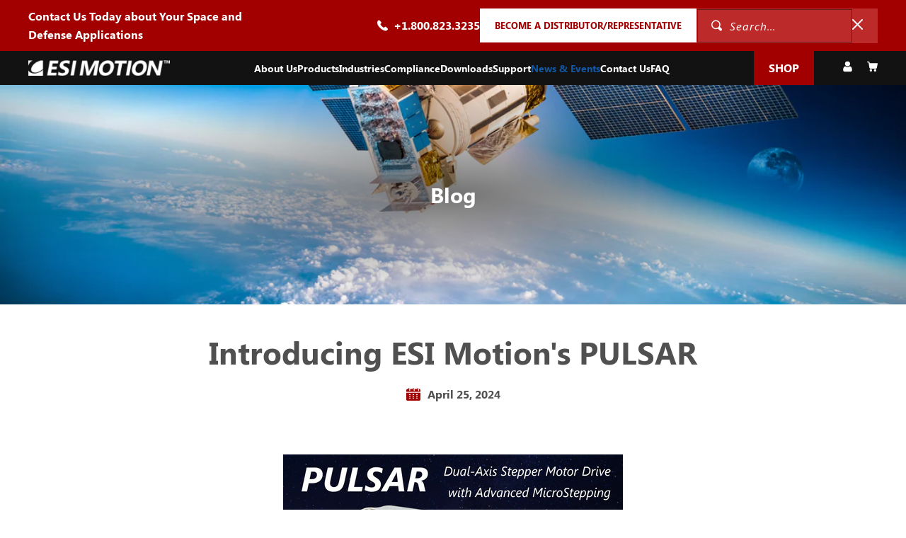

--- FILE ---
content_type: text/html; charset=utf-8
request_url: https://esimotion.com/blogs/news/introducing-esi-motions-pulsar
body_size: 42465
content:
 
       
      
          
      <!-- using block list: off -->
      <!-- current request path:/blogs/news/introducing-esi-motions-pulsar -->
      <!-- shop lock exceptions:/pages/faq|/pages/servo-drive-modules|/pages/swym-share-wishlist|/pages/technical-support|/pages/request-form|/pages/downloads|/pages/news-events|/pages/store-locator|/pages/career|/pages/compliance|/pages/space|/pages/sea-defense-commercial|/pages/robotics|/pages/ground-vehicles|/pages/energy|/pages/autonomous-unmanned-systems|/pages/events|/pages/air|/pages/industries|/pages/support|/pages/atom-dual-axis|/pages/terms-conditions|/pages/servo-drives|/pages/scorpion-i-o-board|/pages/zeus|/pages/wolverine|/pages/vulcan|/pages/hyperion|/pages/roadwind|/pages/draco|/pages/dragon|/pages/nova|/pages/scorpion|/pages/mite-i-o-board|/pages/dual-axis-mite|/pages/single-axis-mite|/pages/engineering-services|/pages/packaging-options|/pages/cooling-options|/pages/user-interface|/pages/atom-i-o-board|/pages/proton-io-board|/pages/proton-single-axis|/pages/company-overview|/pages/client-satisfaction|/pages/clients|/pages/about-us|/pages/products|/pages/contact|/|/pages/test|/pages/rogue|/pages/supernova|/blogs/news|/blogs/news/specializing-in-superior-products-for-robotic-applications-1|/blogs/news/esi-motions-draco-servo-drive|/blogs/news/zeus-motor-generator-controller|/blogs/news/why-servo-drives-are-important-to-all-our-military-branches|/blogs/news/supernova-servo-drive|/blogs/news/proton-and-atom-in-action|/blogs/news/esi-motion-a-global-presence|/blogs/news/space-symposium-2023-is-here|/blogs/news/upcoming-event-38th-national-space-symposium|/blogs/news/nova-supernova|/blogs/news/servo-drive-modules-and-their-future|/blogs/news/servo-drives-in-rocket-emergency-systems|/blogs/news/future-of-space-travel|/blogs/news/the-next-frontier-space-adventures-of-servo-drives|/blogs/news/underwater-unmanned-vehicles|/blogs/news/servo-drives-play-a-big-role-in-search-and-rescue-robots|/blogs/news/product-highlight-scorpion-servo-drives|/blogs/news/how-servo-drives-are-used-in-today-s-farming|/blogs/news/servo-drives-in-military-drones-aka-unmanned-aerial-vehicles|/blogs/news/dc-motors-below-nominal-voltage|/blogs/news/how-servo-drives-are-used-in-renewable-energy-applications|/blogs/news/product-highlight-draco-servo-drive|/blogs/news/our-holiday-hours|/blogs/news/what-is-a-servo-drive|/blogs/news/what-esi-motion-specializes-in|/blogs/news/working-directly-with-esi-motion-s-engineering-team|/blogs/news/the-technical-challenges-of-deep-sea-exploration|/blogs/news/lostped-an-easy-acronym-for-specifying-a-ball-screw|/blogs/news/designing-servos-that-power-aerospace-innovation|/blogs/news/catering-to-the-needs-of-formula-1-motorsports|/blogs/news/solar-energy|/blogs/news/mars|/blogs/news/dominating-the-battlefield|/blogs/news/why-esi-motion-does-it-right-the-first-time|/blogs/news/specializing-in-superior-products-for-robotic-applications|/blogs/news/servo-drives-for-robotic-applications|/blogs/news/esi-motion-s-customer-service-philosophy|/blogs/news/all-you-need-to-know-about-esi-motion-s-hardware-software|/blogs/news/all-you-need-to-know-about-our-scorpion-series-servo-module|/blogs/news/what-is-a-single-axis-servo-drive-module|/blogs/news/what-does-it-mean-to-be-an-as9100c-certified-company|/blogs/news/what-you-need-to-know-about-scorpion-servo-drive-module|/blogs/news/how-to-select-a-clutch-or-brake|/blogs/news/how-to-select-a-dc-motor|/blogs/news/how-to-select-an-electric-actuator|/blogs/news/what-can-the-single-axis-mite-do-for-you|/blogs/news/how-do-motors-work|/blogs/news/customize-your-servo-drive-graphical-user-interface|/blogs/news/what-you-need-to-know-about-the-servo-motor-basics|/blogs/news/how-to-select-a-rolling-bearing|/blogs/news/esi-motion-to-attend-jpl-supplier-fair-october-2nd-2018|/blogs/news/esi-motion-to-attend-the-nasa-business-opportunities-expo-fl|/blogs/news/esi-motion-to-attend-hai-heli-expo-march-4-7-2019|/blogs/news/esi-motion-at-ausa-global-force-march-26-28-2019|/blogs/news/how-to-select-an-ac-motor|/blogs/news/esi-motion-exhibiting-at-35th-space-symposium-april-8-11th-2019|/blogs/news/how-to-select-an-ac-drive|/blogs/news/new-nova-servo-drive-awarded-best-in-show-at-sea-air-space-2019|/blogs/news/product-highlight-nova-servo-drives|/blogs/news/low-earth-orbit-servo-drives|/blogs/news/defense-news|/blogs/news/servo-drives-in-animatronics|/blogs/news/servo-drives-in-the-industrial-space|/blogs/news/what-is-the-difference-between-a-servo-drive-and-servo-motor|/blogs/news/product-highlight-mite-servo-drive|/blogs/news/celebrating-independence-day-with-a-look-back|/blogs/news/oshkosh-contract-to-replace-iconic-humvees|/blogs/news/product-highlight-atom-servo-drive-modules|/blogs/news/see-how-servo-drives-are-used-in-commercial-drones|/blogs/news/what-the-as9100c-certification-means-for-you|/blogs/news/custom-servo-drives-for-specialized-applications|/blogs/news/esi-motion-s-integration-and-engineering-services|/blogs/news/esi-motion-rugged-motor-control-systems-applications-capabilities|/blogs/news/how-servo-drives-play-a-part-in-medical-procedures|/blogs/news/why-servo-drives-are-crucial-in-space-systems|/blogs/news/atom-dual-axis-servo-drive|/blogs/news/how-the-future-looks-unmanned-vehicles|/blogs/news/servo-drives-in-military-drones-aka-unmanned-aerial-vehicles-1|/blogs/news/top-10-applications-for-servo-drives-in-commercial-uses-esi-motions-solutions|/blogs/news/esi-motion-celebrates-world-space-week-2023-space-and-entrepreneurship|/blogs/news/leo-geo-servo-controllers-in-9-months-or-less|/blogs/news/how-do-dc-and-ac-motors-work-with-servo-drives|/blogs/news/esi-motion-with-olsen-actuators-at-dsei-2023|/blogs/news/top-10-applications-for-servo-drives-in-space-esi-motions-solutions|/blogs/news/top-10-applications-for-servo-drives-in-defense-systems-esi-motions-solutions|/blogs/news/what-challengers-do-space-rated-motor-controllers-help-overcome-on-space-missions|/blogs/news/how-stepper-motors-work|/blogs/news/what-does-it-mean-to-be-an-as9100d-certified-company|/blogs/news/happy-halloween-from-esi-motion|/blogs/news/servo-drives-in-military-drones|/blogs/news/happy-thanksgiving-from-esi-motion-%F0%9F%A6%83|/blogs/news/servo-drives-in-commercial-drones|/blogs/news/the-benefit-of-cots-products-for-space-applications|/blogs/news/the-servo-controller-and-motor-relationship-explained|/pages/defence|/pages/commercial-1|/blogs/news/happy-holidays-from-esi-motion|/blogs/news/happy-new-years-from-esi-motion-%F0%9F%8E%89|/blogs/news/benefits-of-smaller-satellites-in-space|/blogs/news/esi-motion-winter-shutdown|/blogs/news/the-role-of-servo-drives-in-actuation|/blogs/news/the-importance-of-feedback-in-servo-drives|/blogs/news/esi-motion-with-olsen-actuators-at-space-suppliers-summit|/blogs/news/different-cooling-methods-for-servo-drives-and-their-benefits|/blogs/news/top-10-uses-for-servo-drives-in-air-applications|/blogs/press-releases|/blogs/news/top-10-uses-for-servo-drives-in-robotics-applications|/blogs/news/top-10-uses-for-servo-drives-in-sea-applications|/blogs/news/new-20-amps-300v-servo-drive-module-beetle|/blogs/news/esi-motion-set-to-exhibit-at-39th-space-symposium|/blogs/news/supernova-is-in-orbit|/blogs/news/upcoming-event-booth-717-at-the-39th-space-symposium|/blogs/news/top-10-uses-for-servo-drives-in-undersea-applications|/blogs/news/another-successful-space-symposium-for-the-esi-motion-team|/blogs/news/introducing-esi-motions-pulsar|/blogs/news/top-10-uses-for-servo-drives-in-land-applications-commercial|/blogs/news/happy-national-space-day-from-esi-motion|/blogs/news/servo-drives-for-your-defense-applications|/blogs/news/esi-motions-120vdc-space-motion-controller-aurora|/blogs/news/the-future-of-space-missions-over-the-next-10-years|/blogs/news/servo-drives-for-every-motor|/blogs/news/the-basic-components-of-motion-control-devices |/blogs/news/top-10-uses-for-servo-drives-in-aerospace-applications|/blogs/news/top-10-functions-of-defense-and-military-satellites|/pages/aurora|/search|/blogs/press-releases/esi-motion-to-attend-36th-space-symposium|/blogs/press-releases/esi-motion-to-attend-2020-ausa-global-force-symposium-and-exposition|/blogs/press-releases/join-esi-motion-at-hai-heli-expo-2020-booth-4406|/blogs/press-releases/esi-motion-to-attend-2019-nbaa-business-aviation-convention-exhibition|/blogs/press-releases/esi-motion-to-attend-2019-ausa-annual-meeting-exposition|/blogs/press-releases/esi-motion-s-nova-servo-drive-wins-4-star-best-in-show-at-sea-air-space-2019|/blogs/press-releases/esi-motion-to-attend-11th-annual-gvsets|/blogs/press-releases/esi-motion-s-nova-servo-drive-wins-4-star-best-in-show-at-sea-air-space-2020|/blogs/press-releases/esi-motion-to-attend-the-2018-ausa-annual-meeting-exposition-booth-1260|/blogs/press-releases/esi-motion-to-attend-nasa-business-opportunities-expo-2018|/blogs/press-releases/esi-motion-to-be-one-of-50-businesses-at-the-jpl-suppliers-fair|/blogs/press-releases/esi-motion-to-attend-10th-annual-gvsets-booth-204|/blogs/press-releases/esi-motion-at-sea-air-space-exposition-2018|/blogs/press-releases/esi-motion-at-the-21st-annual-nasa-jet-propulsion-laboratory-small-business-supplier-fair|/blogs/press-releases/join-esi-motion-at-gvsets-2017-aug-8-10-2017|/blogs/press-releases/join-esi-motion-at-the-navy-league-sea-air-space-exposition-2017|/blogs/press-releases/join-esi-motion-at-gvsets-aug-2-4-2016|/blogs/press-releases/esi-motion-to-attend-34th-space-symposium|/blogs/press-releases/extreme-power-extreme-precision-single-axis-mite|/blogs/press-releases/esi-motion-s-scorpion-driving-your-high-power-applications|/blogs/press-releases/join-esi-at-ausa-october-12-14-2015|/blogs/press-releases/esi-motion-is-ausa-s-sustaining-member-of-september-2015|/blogs/press-releases/esi-motion-invites-you-to-gvsets-2015|/blogs/press-releases/esi-motion-announces-as9100c-certification|/blogs/press-releases/esi-motion-releases-aerospace-grade-ultra-light-servo-module-series|/blogs/press-releases/join-esi-motion-at-auvsi-may-5-7-2015|/blogs/press-releases/auvsi-highlights-esi-motion-as-the-member-spotlight-during-february-and-march-2015|/blogs/press-releases/join-esi-at-ausa-october-13-15-2014|/blogs/press-releases/esi-motion-releases-military-grade-ultra-light-servo-module-series|/blogs/press-releases/snc-highlights-esi-for-their-contribution-in-the-highly-regarded-dream-chaser-program|/blogs/press-releases/join-esi-at-gvsets-next-week|/blogs/press-releases/esi-motion-releases-hyperion-servo-drive-series|/blogs/press-releases/esi-motion-to-exhibit-latest-technology-at-motor-drive-systems-2014|/blogs/press-releases/esi-named-ausa-sustaining-member-of-the-month-december-2013|/blogs/press-releases/esi-motion-solutions-fly-with-dream-chaser|/blogs/press-releases/esi-to-feature-latest-motion-control-products-and-technologies-at-ausa|/blogs/press-releases/esi-motion-attends-gvsets|/blogs/press-releases/esi-motion-releases-roadwind-servo-drive-series|/blogs/press-releases/esi-exhibited-at-auvsi|/blogs/press-releases/esi-releases-ultra-mini-dragon-ii-controller|/blogs/press-releases/esi-awarded-servo-drive-contracts-for-the-u-s-stryker-tank-modernization-program|/blogs/press-releases/esi-releases-line-of-rugged-servo-control-systems|/blogs/news/happy-independence-day-from-esi-motion|/blogs/news/key-differences-between-dc-and-stepper-motors|/blogs/news/esi-motion-on-display-at-fia-2024 |/blogs/news/esi-motion-exhibiting-at-smallsat-2024 |/blogs/press-releases/esi-motion-to-attend-39th-small-satellite-conference|/pages/pulsar|/pages/commercial|/pages/defense|/blogs/news/stop-by-booth-60-at-smallsat-and-see-your-next-space-controller|/blogs/news/small-satellite-conference-2024-is-here|/blogs/news/servo-drives-function-in-satellite-positioning|/blogs/news/what-types-of-satellites-are-orbiting-above-us|/blogs/news/esi-motion-space-proven-servo-drive-technology|/blogs/news/happy-labor-day-from-esi-motion|/pages/beetle|/blogs/news/servo-drives-in-evtol-applications|/blogs/news/check-out-of-newest-product-pages|/blogs/news/find-everything-you-need-on-esi-motions-downloads-page|/blogs/news/happy-world-space-week-2024|/blogs/news/the-functions-of-gimbals-in-space|/blogs/news/key-applications-of-servo-drives-in-space-suits|/blogs/news/key-applications-of-space-rated-actuators|/blogs/news/the-benefits-of-space-rated-servo-drives-in-space-gimbals|/blogs/news/key-applications-of-space-rated-gimbals-for-satellites|/pages/space-gimbals|/blogs/news/happy-veterans-day|/blogs/news/key-functions-of-solar-array-drive-electronics-for-satellites|/blogs/news/happy-thanksgiving-from-esi-motion|/blogs/news/key-applications-of-servo-drives-in-lunar-terrain-vehicles|/blogs/news/esi-motion-2024-holiday-shutdown|/blogs/news/happy-holidays-from-esi-motion-1|/blogs/news/thank-you-2024|/blogs/news/happy-new-year-from-esi-motion|/blogs/news/the-role-of-actuators-in-sada-applications|/blogs/news/thank-you-first-responders|/happy-mlk-day-2025|/pages/cosmo|/pages/actuators|/pages/astro|/blogs/news/require-solar-array-drive-electronics|/blog/news/key-applications-of-space-actuators-on-lunar-terrain-vehicles|/blog/news/happy-presidents-day|/pages/downloads-1|/pages/datasheets|/pages/models|/pages/software|/pages/defense-commercial-datasheets|/pages/defense-commercial-3d-models|/pages/other-downloads|/blogs/news/the-roles-of-power-distribution-units-for-satellites|/blogs/news/download-insight-today|/blogs/press-releases/insight-is-now-available|/blogs/news/the-roles-of-space-dc-dc-converters-for-satellites|/blogs/news/esi-motion-to-exhibit-at-40th-space-symposium|/blogs/news/key-roles-of-reaction-wheels-in-space-applications|/blogs/news/looking-for-a-career-you-will-love-this-valentines-day|/pages/comet|/pages/solaris|/pages/titan|/pages/perseus|/pages/pdu|/blogs/news/space-symposium-2025|/blogs/news/another-successful-space-symposium-tradeshow|/blogs/news/happy-national-space-day|/blogs/news/happy-mothers-day-2025|/blogs/news/memorial-day-2025|/blogs/press-releases/esi-motion-introduces-cutting-edge-sada-actuators-solaris|/blogs/news/esi-motion-introduces-cutting-edge-sada-actuator-solaris|/blogs/news/introducing-the-titan-sada-actuator|/blogs/press-releases/introducing-the-titan-sada-actuator|/blogs/news/key-applications-for-encoders-in-space-missions|/blogs/news/primary-roles-of-a-battery-management-system-in-space|/blogs/news/leo-vs-geo-satellite-requirements|/blogs/news/happy-fathers-day|/blogs/news/international-women-in-engineering-day-2025|/pages/spacecontrollers|/pages/satbat|/blogs/press-releases/welcome-our-new-senior-business-development-manager-jeff-smith|/blogs/news/thank-you-small-satellite-conference|/blogs/news/smallsat-2025-is-here|/blogs/news/welcome-our-new-senior-business-development-manager-jeff-smith|/blogs/news/introducing-the-satbat-space-battery|/blogs/news/esi-motion-exhibiting-at-smallsat-2025|/blogs/news/happy-fourth-of-july-2025|/blogs/news/how-do-motion-controllers-and-sadas-work-together-on-satellites|/blogs/news/how-do-motion-controllers-and-encoders-work-together-in-space-applications|/blogs/news/what-are-the-primary-roles-of-a-satellite-space-battery|/blogs/press-releases/introducing-the-satbat-space-battery|/blogs/press-releases/esi-motion-exhibiting-at-smallsat-2025|/blogs/news/always-remember-never-forget|/blogs/news/did-you-know-sda|/blogs/news/did-you-know-sierra-space|/blogs/news/did-you-know-vertical-aerospace|/blogs/news/did-you-know-astrolab|/blogs/news/esi-motion-in-space|/blogs/news/we-are-hiring|/blogs/news/esi-motion-to-exhibit-at-space-tech-expo-europe-2025|/blogs/news/did-you-know-astroscale|/blogs/news/salute-to-veterans-2025|/blogs/news/space-tech-expo-europe-2025|/blogs/news/thank-you-space-tech-expo-europe-2025|/blogs/news/esi-motion-winter-shutdown-2025|/blogs/news/esi-motion-here-for-every-satellite-application|/blogs/news/happy-holidays-2025|/blogs/news/2025-year-in-review|/blogs/news/happy-new-year-2026|/blogs/news/start-2026-off-right -->
      <!--restricting page: false -->
      <!--shop locking: on -->
      
      
      
       
        
      

      
      

    
     
    
        
       
       
       
       
       
       
       
       
       
       
       
       
       
       
       
       
       
       
       
       
       
       
       
       
       
       
       
       
       
       
       
       
       
      
  <!doctype html>
  <html class="no-js" lang="en">
    <head>
      <meta charset="utf-8">
      <meta http-equiv="X-UA-Compatible" content="IE=edge">
      <meta name="viewport" content="width=device-width,initial-scale=1">
      <meta name="theme-color" content="">
      <link rel="canonical" href="https://esimotion.com/blogs/news/introducing-esi-motions-pulsar">
      <link rel="preconnect" href="https://cdn.shopify.com" crossorigin><link rel="icon" type="image/png" href="//esimotion.com/cdn/shop/files/favicon.webp?crop=center&height=32&v=1661502558&width=32"><link rel="preconnect" href="https://fonts.shopifycdn.com" crossorigin>
        <title>
          Introducing ESI Motion&#39;s PULSAR
</title>
      

      
        <meta name="description" content="ESI Motion is Proud to Introduce PULSAR! 💫 This is a Dual-Axis Stepper Motor Controller with Advanced MicroStepping that offers Radiation Tolerant Motion Control for Your Space Applications!">
      

      

<meta property="og:site_name" content="ESI Motion">
<meta property="og:url" content="https://esimotion.com/blogs/news/introducing-esi-motions-pulsar">
<meta property="og:title" content="Introducing ESI Motion&#39;s PULSAR">
<meta property="og:type" content="article">
<meta property="og:description" content="ESI Motion is Proud to Introduce PULSAR! 💫 This is a Dual-Axis Stepper Motor Controller with Advanced MicroStepping that offers Radiation Tolerant Motion Control for Your Space Applications!"><meta property="og:image" content="http://esimotion.com/cdn/shop/articles/shutterstock_363654452B_1c81b30f-5ba8-4de4-9240-33aff91bf0ed.jpg?v=1713980627">
  <meta property="og:image:secure_url" content="https://esimotion.com/cdn/shop/articles/shutterstock_363654452B_1c81b30f-5ba8-4de4-9240-33aff91bf0ed.jpg?v=1713980627">
  <meta property="og:image:width" content="4899">
  <meta property="og:image:height" content="3266"><meta name="twitter:site" content="@motionesi?lang=en"><meta name="twitter:card" content="summary_large_image">
<meta name="twitter:title" content="Introducing ESI Motion&#39;s PULSAR">
<meta name="twitter:description" content="ESI Motion is Proud to Introduce PULSAR! 💫 This is a Dual-Axis Stepper Motor Controller with Advanced MicroStepping that offers Radiation Tolerant Motion Control for Your Space Applications!">


      <script src="//esimotion.com/cdn/shop/t/20/assets/global.js?v=57440885979152465401737632852" defer="defer"></script>
      <script>window.performance && window.performance.mark && window.performance.mark('shopify.content_for_header.start');</script><meta id="shopify-digital-wallet" name="shopify-digital-wallet" content="/59043545133/digital_wallets/dialog">
<meta name="shopify-checkout-api-token" content="f0f6d54c538d89f73bc24818c8a397d6">
<meta id="in-context-paypal-metadata" data-shop-id="59043545133" data-venmo-supported="true" data-environment="production" data-locale="en_US" data-paypal-v4="true" data-currency="USD">
<link rel="alternate" type="application/atom+xml" title="Feed" href="/blogs/news.atom" />
<script async="async" src="/checkouts/internal/preloads.js?locale=en-US"></script>
<link rel="preconnect" href="https://shop.app" crossorigin="anonymous">
<script async="async" src="https://shop.app/checkouts/internal/preloads.js?locale=en-US&shop_id=59043545133" crossorigin="anonymous"></script>
<script id="apple-pay-shop-capabilities" type="application/json">{"shopId":59043545133,"countryCode":"US","currencyCode":"USD","merchantCapabilities":["supports3DS"],"merchantId":"gid:\/\/shopify\/Shop\/59043545133","merchantName":"ESI Motion","requiredBillingContactFields":["postalAddress","email"],"requiredShippingContactFields":["postalAddress","email"],"shippingType":"shipping","supportedNetworks":["visa","masterCard","amex","discover","elo","jcb"],"total":{"type":"pending","label":"ESI Motion","amount":"1.00"},"shopifyPaymentsEnabled":true,"supportsSubscriptions":true}</script>
<script id="shopify-features" type="application/json">{"accessToken":"f0f6d54c538d89f73bc24818c8a397d6","betas":["rich-media-storefront-analytics"],"domain":"esimotion.com","predictiveSearch":true,"shopId":59043545133,"locale":"en"}</script>
<script>var Shopify = Shopify || {};
Shopify.shop = "605af5.myshopify.com";
Shopify.locale = "en";
Shopify.currency = {"active":"USD","rate":"1.0"};
Shopify.country = "US";
Shopify.theme = {"name":"ESI-Motion\/main","id":128614989869,"schema_name":"Dawn","schema_version":"6.0.2","theme_store_id":null,"role":"main"};
Shopify.theme.handle = "null";
Shopify.theme.style = {"id":null,"handle":null};
Shopify.cdnHost = "esimotion.com/cdn";
Shopify.routes = Shopify.routes || {};
Shopify.routes.root = "/";</script>
<script type="module">!function(o){(o.Shopify=o.Shopify||{}).modules=!0}(window);</script>
<script>!function(o){function n(){var o=[];function n(){o.push(Array.prototype.slice.apply(arguments))}return n.q=o,n}var t=o.Shopify=o.Shopify||{};t.loadFeatures=n(),t.autoloadFeatures=n()}(window);</script>
<script>
  window.ShopifyPay = window.ShopifyPay || {};
  window.ShopifyPay.apiHost = "shop.app\/pay";
  window.ShopifyPay.redirectState = null;
</script>
<script id="shop-js-analytics" type="application/json">{"pageType":"article"}</script>
<script defer="defer" async type="module" src="//esimotion.com/cdn/shopifycloud/shop-js/modules/v2/client.init-shop-cart-sync_IZsNAliE.en.esm.js"></script>
<script defer="defer" async type="module" src="//esimotion.com/cdn/shopifycloud/shop-js/modules/v2/chunk.common_0OUaOowp.esm.js"></script>
<script type="module">
  await import("//esimotion.com/cdn/shopifycloud/shop-js/modules/v2/client.init-shop-cart-sync_IZsNAliE.en.esm.js");
await import("//esimotion.com/cdn/shopifycloud/shop-js/modules/v2/chunk.common_0OUaOowp.esm.js");

  window.Shopify.SignInWithShop?.initShopCartSync?.({"fedCMEnabled":true,"windoidEnabled":true});

</script>
<script>
  window.Shopify = window.Shopify || {};
  if (!window.Shopify.featureAssets) window.Shopify.featureAssets = {};
  window.Shopify.featureAssets['shop-js'] = {"shop-cart-sync":["modules/v2/client.shop-cart-sync_DLOhI_0X.en.esm.js","modules/v2/chunk.common_0OUaOowp.esm.js"],"init-fed-cm":["modules/v2/client.init-fed-cm_C6YtU0w6.en.esm.js","modules/v2/chunk.common_0OUaOowp.esm.js"],"shop-button":["modules/v2/client.shop-button_BCMx7GTG.en.esm.js","modules/v2/chunk.common_0OUaOowp.esm.js"],"shop-cash-offers":["modules/v2/client.shop-cash-offers_BT26qb5j.en.esm.js","modules/v2/chunk.common_0OUaOowp.esm.js","modules/v2/chunk.modal_CGo_dVj3.esm.js"],"init-windoid":["modules/v2/client.init-windoid_B9PkRMql.en.esm.js","modules/v2/chunk.common_0OUaOowp.esm.js"],"init-shop-email-lookup-coordinator":["modules/v2/client.init-shop-email-lookup-coordinator_DZkqjsbU.en.esm.js","modules/v2/chunk.common_0OUaOowp.esm.js"],"shop-toast-manager":["modules/v2/client.shop-toast-manager_Di2EnuM7.en.esm.js","modules/v2/chunk.common_0OUaOowp.esm.js"],"shop-login-button":["modules/v2/client.shop-login-button_BtqW_SIO.en.esm.js","modules/v2/chunk.common_0OUaOowp.esm.js","modules/v2/chunk.modal_CGo_dVj3.esm.js"],"avatar":["modules/v2/client.avatar_BTnouDA3.en.esm.js"],"pay-button":["modules/v2/client.pay-button_CWa-C9R1.en.esm.js","modules/v2/chunk.common_0OUaOowp.esm.js"],"init-shop-cart-sync":["modules/v2/client.init-shop-cart-sync_IZsNAliE.en.esm.js","modules/v2/chunk.common_0OUaOowp.esm.js"],"init-customer-accounts":["modules/v2/client.init-customer-accounts_DenGwJTU.en.esm.js","modules/v2/client.shop-login-button_BtqW_SIO.en.esm.js","modules/v2/chunk.common_0OUaOowp.esm.js","modules/v2/chunk.modal_CGo_dVj3.esm.js"],"init-shop-for-new-customer-accounts":["modules/v2/client.init-shop-for-new-customer-accounts_JdHXxpS9.en.esm.js","modules/v2/client.shop-login-button_BtqW_SIO.en.esm.js","modules/v2/chunk.common_0OUaOowp.esm.js","modules/v2/chunk.modal_CGo_dVj3.esm.js"],"init-customer-accounts-sign-up":["modules/v2/client.init-customer-accounts-sign-up_D6__K_p8.en.esm.js","modules/v2/client.shop-login-button_BtqW_SIO.en.esm.js","modules/v2/chunk.common_0OUaOowp.esm.js","modules/v2/chunk.modal_CGo_dVj3.esm.js"],"checkout-modal":["modules/v2/client.checkout-modal_C_ZQDY6s.en.esm.js","modules/v2/chunk.common_0OUaOowp.esm.js","modules/v2/chunk.modal_CGo_dVj3.esm.js"],"shop-follow-button":["modules/v2/client.shop-follow-button_XetIsj8l.en.esm.js","modules/v2/chunk.common_0OUaOowp.esm.js","modules/v2/chunk.modal_CGo_dVj3.esm.js"],"lead-capture":["modules/v2/client.lead-capture_DvA72MRN.en.esm.js","modules/v2/chunk.common_0OUaOowp.esm.js","modules/v2/chunk.modal_CGo_dVj3.esm.js"],"shop-login":["modules/v2/client.shop-login_ClXNxyh6.en.esm.js","modules/v2/chunk.common_0OUaOowp.esm.js","modules/v2/chunk.modal_CGo_dVj3.esm.js"],"payment-terms":["modules/v2/client.payment-terms_CNlwjfZz.en.esm.js","modules/v2/chunk.common_0OUaOowp.esm.js","modules/v2/chunk.modal_CGo_dVj3.esm.js"]};
</script>
<script id="__st">var __st={"a":59043545133,"offset":-28800,"reqid":"bf9b4974-09e4-4e81-a976-4a95c17d8e4f-1768533599","pageurl":"esimotion.com\/blogs\/news\/introducing-esi-motions-pulsar","s":"articles-559297757229","u":"7775fb9c9e3d","p":"article","rtyp":"article","rid":559297757229};</script>
<script>window.ShopifyPaypalV4VisibilityTracking = true;</script>
<script id="captcha-bootstrap">!function(){'use strict';const t='contact',e='account',n='new_comment',o=[[t,t],['blogs',n],['comments',n],[t,'customer']],c=[[e,'customer_login'],[e,'guest_login'],[e,'recover_customer_password'],[e,'create_customer']],r=t=>t.map((([t,e])=>`form[action*='/${t}']:not([data-nocaptcha='true']) input[name='form_type'][value='${e}']`)).join(','),a=t=>()=>t?[...document.querySelectorAll(t)].map((t=>t.form)):[];function s(){const t=[...o],e=r(t);return a(e)}const i='password',u='form_key',d=['recaptcha-v3-token','g-recaptcha-response','h-captcha-response',i],f=()=>{try{return window.sessionStorage}catch{return}},m='__shopify_v',_=t=>t.elements[u];function p(t,e,n=!1){try{const o=window.sessionStorage,c=JSON.parse(o.getItem(e)),{data:r}=function(t){const{data:e,action:n}=t;return t[m]||n?{data:e,action:n}:{data:t,action:n}}(c);for(const[e,n]of Object.entries(r))t.elements[e]&&(t.elements[e].value=n);n&&o.removeItem(e)}catch(o){console.error('form repopulation failed',{error:o})}}const l='form_type',E='cptcha';function T(t){t.dataset[E]=!0}const w=window,h=w.document,L='Shopify',v='ce_forms',y='captcha';let A=!1;((t,e)=>{const n=(g='f06e6c50-85a8-45c8-87d0-21a2b65856fe',I='https://cdn.shopify.com/shopifycloud/storefront-forms-hcaptcha/ce_storefront_forms_captcha_hcaptcha.v1.5.2.iife.js',D={infoText:'Protected by hCaptcha',privacyText:'Privacy',termsText:'Terms'},(t,e,n)=>{const o=w[L][v],c=o.bindForm;if(c)return c(t,g,e,D).then(n);var r;o.q.push([[t,g,e,D],n]),r=I,A||(h.body.append(Object.assign(h.createElement('script'),{id:'captcha-provider',async:!0,src:r})),A=!0)});var g,I,D;w[L]=w[L]||{},w[L][v]=w[L][v]||{},w[L][v].q=[],w[L][y]=w[L][y]||{},w[L][y].protect=function(t,e){n(t,void 0,e),T(t)},Object.freeze(w[L][y]),function(t,e,n,w,h,L){const[v,y,A,g]=function(t,e,n){const i=e?o:[],u=t?c:[],d=[...i,...u],f=r(d),m=r(i),_=r(d.filter((([t,e])=>n.includes(e))));return[a(f),a(m),a(_),s()]}(w,h,L),I=t=>{const e=t.target;return e instanceof HTMLFormElement?e:e&&e.form},D=t=>v().includes(t);t.addEventListener('submit',(t=>{const e=I(t);if(!e)return;const n=D(e)&&!e.dataset.hcaptchaBound&&!e.dataset.recaptchaBound,o=_(e),c=g().includes(e)&&(!o||!o.value);(n||c)&&t.preventDefault(),c&&!n&&(function(t){try{if(!f())return;!function(t){const e=f();if(!e)return;const n=_(t);if(!n)return;const o=n.value;o&&e.removeItem(o)}(t);const e=Array.from(Array(32),(()=>Math.random().toString(36)[2])).join('');!function(t,e){_(t)||t.append(Object.assign(document.createElement('input'),{type:'hidden',name:u})),t.elements[u].value=e}(t,e),function(t,e){const n=f();if(!n)return;const o=[...t.querySelectorAll(`input[type='${i}']`)].map((({name:t})=>t)),c=[...d,...o],r={};for(const[a,s]of new FormData(t).entries())c.includes(a)||(r[a]=s);n.setItem(e,JSON.stringify({[m]:1,action:t.action,data:r}))}(t,e)}catch(e){console.error('failed to persist form',e)}}(e),e.submit())}));const S=(t,e)=>{t&&!t.dataset[E]&&(n(t,e.some((e=>e===t))),T(t))};for(const o of['focusin','change'])t.addEventListener(o,(t=>{const e=I(t);D(e)&&S(e,y())}));const B=e.get('form_key'),M=e.get(l),P=B&&M;t.addEventListener('DOMContentLoaded',(()=>{const t=y();if(P)for(const e of t)e.elements[l].value===M&&p(e,B);[...new Set([...A(),...v().filter((t=>'true'===t.dataset.shopifyCaptcha))])].forEach((e=>S(e,t)))}))}(h,new URLSearchParams(w.location.search),n,t,e,['guest_login'])})(!0,!0)}();</script>
<script integrity="sha256-4kQ18oKyAcykRKYeNunJcIwy7WH5gtpwJnB7kiuLZ1E=" data-source-attribution="shopify.loadfeatures" defer="defer" src="//esimotion.com/cdn/shopifycloud/storefront/assets/storefront/load_feature-a0a9edcb.js" crossorigin="anonymous"></script>
<script crossorigin="anonymous" defer="defer" src="//esimotion.com/cdn/shopifycloud/storefront/assets/shopify_pay/storefront-65b4c6d7.js?v=20250812"></script>
<script data-source-attribution="shopify.dynamic_checkout.dynamic.init">var Shopify=Shopify||{};Shopify.PaymentButton=Shopify.PaymentButton||{isStorefrontPortableWallets:!0,init:function(){window.Shopify.PaymentButton.init=function(){};var t=document.createElement("script");t.src="https://esimotion.com/cdn/shopifycloud/portable-wallets/latest/portable-wallets.en.js",t.type="module",document.head.appendChild(t)}};
</script>
<script data-source-attribution="shopify.dynamic_checkout.buyer_consent">
  function portableWalletsHideBuyerConsent(e){var t=document.getElementById("shopify-buyer-consent"),n=document.getElementById("shopify-subscription-policy-button");t&&n&&(t.classList.add("hidden"),t.setAttribute("aria-hidden","true"),n.removeEventListener("click",e))}function portableWalletsShowBuyerConsent(e){var t=document.getElementById("shopify-buyer-consent"),n=document.getElementById("shopify-subscription-policy-button");t&&n&&(t.classList.remove("hidden"),t.removeAttribute("aria-hidden"),n.addEventListener("click",e))}window.Shopify?.PaymentButton&&(window.Shopify.PaymentButton.hideBuyerConsent=portableWalletsHideBuyerConsent,window.Shopify.PaymentButton.showBuyerConsent=portableWalletsShowBuyerConsent);
</script>
<script data-source-attribution="shopify.dynamic_checkout.cart.bootstrap">document.addEventListener("DOMContentLoaded",(function(){function t(){return document.querySelector("shopify-accelerated-checkout-cart, shopify-accelerated-checkout")}if(t())Shopify.PaymentButton.init();else{new MutationObserver((function(e,n){t()&&(Shopify.PaymentButton.init(),n.disconnect())})).observe(document.body,{childList:!0,subtree:!0})}}));
</script>
<link id="shopify-accelerated-checkout-styles" rel="stylesheet" media="screen" href="https://esimotion.com/cdn/shopifycloud/portable-wallets/latest/accelerated-checkout-backwards-compat.css" crossorigin="anonymous">
<style id="shopify-accelerated-checkout-cart">
        #shopify-buyer-consent {
  margin-top: 1em;
  display: inline-block;
  width: 100%;
}

#shopify-buyer-consent.hidden {
  display: none;
}

#shopify-subscription-policy-button {
  background: none;
  border: none;
  padding: 0;
  text-decoration: underline;
  font-size: inherit;
  cursor: pointer;
}

#shopify-subscription-policy-button::before {
  box-shadow: none;
}

      </style>
<script id="sections-script" data-sections="header,footer" defer="defer" src="//esimotion.com/cdn/shop/t/20/compiled_assets/scripts.js?25472"></script>
<script>window.performance && window.performance.mark && window.performance.mark('shopify.content_for_header.end');</script>


      <style data-shopify>
        @font-face {
  font-family: Assistant;
  font-weight: 400;
  font-style: normal;
  font-display: swap;
  src: url("//esimotion.com/cdn/fonts/assistant/assistant_n4.9120912a469cad1cc292572851508ca49d12e768.woff2") format("woff2"),
       url("//esimotion.com/cdn/fonts/assistant/assistant_n4.6e9875ce64e0fefcd3f4446b7ec9036b3ddd2985.woff") format("woff");
}

        @font-face {
  font-family: Assistant;
  font-weight: 700;
  font-style: normal;
  font-display: swap;
  src: url("//esimotion.com/cdn/fonts/assistant/assistant_n7.bf44452348ec8b8efa3aa3068825305886b1c83c.woff2") format("woff2"),
       url("//esimotion.com/cdn/fonts/assistant/assistant_n7.0c887fee83f6b3bda822f1150b912c72da0f7b64.woff") format("woff");
}

        
        
        @font-face {
  font-family: Assistant;
  font-weight: 400;
  font-style: normal;
  font-display: swap;
  src: url("//esimotion.com/cdn/fonts/assistant/assistant_n4.9120912a469cad1cc292572851508ca49d12e768.woff2") format("woff2"),
       url("//esimotion.com/cdn/fonts/assistant/assistant_n4.6e9875ce64e0fefcd3f4446b7ec9036b3ddd2985.woff") format("woff");
}


        :root {
          --font-body-family: Assistant, sans-serif;
          --font-body-style: normal;
          --font-body-weight: 400;
          --font-body-weight-bold: 700;

          --font-heading-family: Assistant, sans-serif;
          --font-heading-style: normal;
          --font-heading-weight: 400;

          --font-body-scale: 1.0;
          --font-heading-scale: 1.0;

          --color-base-text: 18, 18, 18;
          --color-shadow: 18, 18, 18;
          --color-base-background-1: 255, 255, 255;
          --color-base-background-2: 243, 243, 243;
          --color-base-solid-button-labels: 255, 255, 255;
          --color-base-outline-button-labels: 18, 18, 18;
          --color-base-accent-1: 18, 18, 18;
          --color-base-accent-2: 51, 79, 180;
          --payment-terms-background-color: #ffffff;

          --gradient-base-background-1: #ffffff;
          --gradient-base-background-2: #f3f3f3;
          --gradient-base-accent-1: #121212;
          --gradient-base-accent-2: #334fb4;

          --media-padding: px;
          --media-border-opacity: 0.05;
          --media-border-width: 1px;
          --media-radius: 0px;
          --media-shadow-opacity: 0.0;
          --media-shadow-horizontal-offset: 0px;
          --media-shadow-vertical-offset: 4px;
          --media-shadow-blur-radius: 5px;
          --media-shadow-visible: 0;

          --page-width: 120rem;
          --page-width-margin: 0rem;

          --card-image-padding: 0.0rem;
          --card-corner-radius: 0.0rem;
          --card-text-alignment: left;
          --card-border-width: 0.0rem;
          --card-border-opacity: 0.1;
          --card-shadow-opacity: 0.0;
          --card-shadow-visible: 0;
          --card-shadow-horizontal-offset: 0.0rem;
          --card-shadow-vertical-offset: 0.4rem;
          --card-shadow-blur-radius: 0.5rem;

          --badge-corner-radius: 4.0rem;

          --popup-border-width: 1px;
          --popup-border-opacity: 0.1;
          --popup-corner-radius: 0px;
          --popup-shadow-opacity: 0.0;
          --popup-shadow-horizontal-offset: 0px;
          --popup-shadow-vertical-offset: 4px;
          --popup-shadow-blur-radius: 5px;

          --drawer-border-width: 1px;
          --drawer-border-opacity: 0.1;
          --drawer-shadow-opacity: 0.0;
          --drawer-shadow-horizontal-offset: 0px;
          --drawer-shadow-vertical-offset: 4px;
          --drawer-shadow-blur-radius: 5px;

          --spacing-sections-desktop: 0px;
          --spacing-sections-mobile: 0px;

          --grid-desktop-vertical-spacing: 8px;
          --grid-desktop-horizontal-spacing: 8px;
          --grid-mobile-vertical-spacing: 4px;
          --grid-mobile-horizontal-spacing: 4px;

          --text-boxes-border-opacity: 0.1;
          --text-boxes-border-width: 0px;
          --text-boxes-radius: 0px;
          --text-boxes-shadow-opacity: 0.0;
          --text-boxes-shadow-visible: 0;
          --text-boxes-shadow-horizontal-offset: 0px;
          --text-boxes-shadow-vertical-offset: 4px;
          --text-boxes-shadow-blur-radius: 5px;

          --buttons-radius: 0px;
          --buttons-radius-outset: 0px;
          --buttons-border-width: 1px;
          --buttons-border-opacity: 1.0;
          --buttons-shadow-opacity: 0.0;
          --buttons-shadow-visible: 0;
          --buttons-shadow-horizontal-offset: 0px;
          --buttons-shadow-vertical-offset: 4px;
          --buttons-shadow-blur-radius: 5px;
          --buttons-border-offset: 0px;

          --inputs-radius: 0px;
          --inputs-border-width: 1px;
          --inputs-border-opacity: 0.55;
          --inputs-shadow-opacity: 0.0;
          --inputs-shadow-horizontal-offset: 0px;
          --inputs-margin-offset: 0px;
          --inputs-shadow-vertical-offset: 4px;
          --inputs-shadow-blur-radius: 5px;
          --inputs-radius-outset: 0px;

          --variant-pills-radius: 40px;
          --variant-pills-border-width: 1px;
          --variant-pills-border-opacity: 0.55;
          --variant-pills-shadow-opacity: 0.0;
          --variant-pills-shadow-horizontal-offset: 0px;
          --variant-pills-shadow-vertical-offset: 4px;
          --variant-pills-shadow-blur-radius: 5px;
        }

        *,
        *::before,
        *::after {
          box-sizing: inherit;
        }

        html {
          box-sizing: border-box;
          font-size: calc(var(--font-body-scale) * 62.5%);
          height: 100%;
        }

        body {
          display: grid;
          grid-template-rows: auto auto 1fr auto;
          grid-template-columns: 100%;
          min-height: 100%;
          margin: 0;
          font-size: 1.5rem;
          letter-spacing: 0.06rem;
          line-height: calc(1 + 0.8 / var(--font-body-scale));
          font-family: var(--font-body-family);
          font-style: var(--font-body-style);
          font-weight: var(--font-body-weight);
        }

        @media screen and (min-width: 750px) {
          body {
            font-size: 1.6rem;
          }
        }
      </style>

      <link href="//esimotion.com/cdn/shop/t/20/assets/application.css?v=127627627316915687511752108005" rel="stylesheet" type="text/css" media="all" />
      <link href="//esimotion.com/cdn/shop/t/20/assets/base.css?v=159067006598268301231752108004" rel="stylesheet" type="text/css" media="all" />
      <link rel="stylesheet" href="https://pro.fontawesome.com/releases/v5.10.0/css/all.css">
      <script src="https://kit.fontawesome.com/70f6bca6f4.js"></script><link rel="preload" as="font" href="//esimotion.com/cdn/fonts/assistant/assistant_n4.9120912a469cad1cc292572851508ca49d12e768.woff2" type="font/woff2" crossorigin><link rel="preload" as="font" href="//esimotion.com/cdn/fonts/assistant/assistant_n4.9120912a469cad1cc292572851508ca49d12e768.woff2" type="font/woff2" crossorigin><link
          rel="stylesheet"
          href="//esimotion.com/cdn/shop/t/20/assets/component-predictive-search.css?v=131139745308480592281737632843"
          media="print"
          onload="this.media='all'"
        ><script>
        document.documentElement.className = document.documentElement.className.replace('no-js', 'js');
        if (Shopify.designMode) {
          document.documentElement.classList.add('shopify-design-mode');
        }
      </script>
      <link href="//esimotion.com/cdn/shop/t/20/assets/flickity.css?v=137791713936238260351737632851" rel="stylesheet" type="text/css" media="all" />
      <script src="//esimotion.com/cdn/shop/t/20/assets/flickity.js?v=71588803782114636631737632851" type="text/javascript"></script>

      <script src="https://assets.adobedtm.com/175f7caa2b90/906b4705d397/launch-afd6bca670e1.min.js" async></script>
      <meta name="google-site-verification" content="K8R5kH50V9pPJmjvTlqqfB3ydH8s_ltkIAf0U6bwj-8">
    <link href="https://monorail-edge.shopifysvc.com" rel="dns-prefetch">
<script>(function(){if ("sendBeacon" in navigator && "performance" in window) {try {var session_token_from_headers = performance.getEntriesByType('navigation')[0].serverTiming.find(x => x.name == '_s').description;} catch {var session_token_from_headers = undefined;}var session_cookie_matches = document.cookie.match(/_shopify_s=([^;]*)/);var session_token_from_cookie = session_cookie_matches && session_cookie_matches.length === 2 ? session_cookie_matches[1] : "";var session_token = session_token_from_headers || session_token_from_cookie || "";function handle_abandonment_event(e) {var entries = performance.getEntries().filter(function(entry) {return /monorail-edge.shopifysvc.com/.test(entry.name);});if (!window.abandonment_tracked && entries.length === 0) {window.abandonment_tracked = true;var currentMs = Date.now();var navigation_start = performance.timing.navigationStart;var payload = {shop_id: 59043545133,url: window.location.href,navigation_start,duration: currentMs - navigation_start,session_token,page_type: "article"};window.navigator.sendBeacon("https://monorail-edge.shopifysvc.com/v1/produce", JSON.stringify({schema_id: "online_store_buyer_site_abandonment/1.1",payload: payload,metadata: {event_created_at_ms: currentMs,event_sent_at_ms: currentMs}}));}}window.addEventListener('pagehide', handle_abandonment_event);}}());</script>
<script id="web-pixels-manager-setup">(function e(e,d,r,n,o){if(void 0===o&&(o={}),!Boolean(null===(a=null===(i=window.Shopify)||void 0===i?void 0:i.analytics)||void 0===a?void 0:a.replayQueue)){var i,a;window.Shopify=window.Shopify||{};var t=window.Shopify;t.analytics=t.analytics||{};var s=t.analytics;s.replayQueue=[],s.publish=function(e,d,r){return s.replayQueue.push([e,d,r]),!0};try{self.performance.mark("wpm:start")}catch(e){}var l=function(){var e={modern:/Edge?\/(1{2}[4-9]|1[2-9]\d|[2-9]\d{2}|\d{4,})\.\d+(\.\d+|)|Firefox\/(1{2}[4-9]|1[2-9]\d|[2-9]\d{2}|\d{4,})\.\d+(\.\d+|)|Chrom(ium|e)\/(9{2}|\d{3,})\.\d+(\.\d+|)|(Maci|X1{2}).+ Version\/(15\.\d+|(1[6-9]|[2-9]\d|\d{3,})\.\d+)([,.]\d+|)( \(\w+\)|)( Mobile\/\w+|) Safari\/|Chrome.+OPR\/(9{2}|\d{3,})\.\d+\.\d+|(CPU[ +]OS|iPhone[ +]OS|CPU[ +]iPhone|CPU IPhone OS|CPU iPad OS)[ +]+(15[._]\d+|(1[6-9]|[2-9]\d|\d{3,})[._]\d+)([._]\d+|)|Android:?[ /-](13[3-9]|1[4-9]\d|[2-9]\d{2}|\d{4,})(\.\d+|)(\.\d+|)|Android.+Firefox\/(13[5-9]|1[4-9]\d|[2-9]\d{2}|\d{4,})\.\d+(\.\d+|)|Android.+Chrom(ium|e)\/(13[3-9]|1[4-9]\d|[2-9]\d{2}|\d{4,})\.\d+(\.\d+|)|SamsungBrowser\/([2-9]\d|\d{3,})\.\d+/,legacy:/Edge?\/(1[6-9]|[2-9]\d|\d{3,})\.\d+(\.\d+|)|Firefox\/(5[4-9]|[6-9]\d|\d{3,})\.\d+(\.\d+|)|Chrom(ium|e)\/(5[1-9]|[6-9]\d|\d{3,})\.\d+(\.\d+|)([\d.]+$|.*Safari\/(?![\d.]+ Edge\/[\d.]+$))|(Maci|X1{2}).+ Version\/(10\.\d+|(1[1-9]|[2-9]\d|\d{3,})\.\d+)([,.]\d+|)( \(\w+\)|)( Mobile\/\w+|) Safari\/|Chrome.+OPR\/(3[89]|[4-9]\d|\d{3,})\.\d+\.\d+|(CPU[ +]OS|iPhone[ +]OS|CPU[ +]iPhone|CPU IPhone OS|CPU iPad OS)[ +]+(10[._]\d+|(1[1-9]|[2-9]\d|\d{3,})[._]\d+)([._]\d+|)|Android:?[ /-](13[3-9]|1[4-9]\d|[2-9]\d{2}|\d{4,})(\.\d+|)(\.\d+|)|Mobile Safari.+OPR\/([89]\d|\d{3,})\.\d+\.\d+|Android.+Firefox\/(13[5-9]|1[4-9]\d|[2-9]\d{2}|\d{4,})\.\d+(\.\d+|)|Android.+Chrom(ium|e)\/(13[3-9]|1[4-9]\d|[2-9]\d{2}|\d{4,})\.\d+(\.\d+|)|Android.+(UC? ?Browser|UCWEB|U3)[ /]?(15\.([5-9]|\d{2,})|(1[6-9]|[2-9]\d|\d{3,})\.\d+)\.\d+|SamsungBrowser\/(5\.\d+|([6-9]|\d{2,})\.\d+)|Android.+MQ{2}Browser\/(14(\.(9|\d{2,})|)|(1[5-9]|[2-9]\d|\d{3,})(\.\d+|))(\.\d+|)|K[Aa][Ii]OS\/(3\.\d+|([4-9]|\d{2,})\.\d+)(\.\d+|)/},d=e.modern,r=e.legacy,n=navigator.userAgent;return n.match(d)?"modern":n.match(r)?"legacy":"unknown"}(),u="modern"===l?"modern":"legacy",c=(null!=n?n:{modern:"",legacy:""})[u],f=function(e){return[e.baseUrl,"/wpm","/b",e.hashVersion,"modern"===e.buildTarget?"m":"l",".js"].join("")}({baseUrl:d,hashVersion:r,buildTarget:u}),m=function(e){var d=e.version,r=e.bundleTarget,n=e.surface,o=e.pageUrl,i=e.monorailEndpoint;return{emit:function(e){var a=e.status,t=e.errorMsg,s=(new Date).getTime(),l=JSON.stringify({metadata:{event_sent_at_ms:s},events:[{schema_id:"web_pixels_manager_load/3.1",payload:{version:d,bundle_target:r,page_url:o,status:a,surface:n,error_msg:t},metadata:{event_created_at_ms:s}}]});if(!i)return console&&console.warn&&console.warn("[Web Pixels Manager] No Monorail endpoint provided, skipping logging."),!1;try{return self.navigator.sendBeacon.bind(self.navigator)(i,l)}catch(e){}var u=new XMLHttpRequest;try{return u.open("POST",i,!0),u.setRequestHeader("Content-Type","text/plain"),u.send(l),!0}catch(e){return console&&console.warn&&console.warn("[Web Pixels Manager] Got an unhandled error while logging to Monorail."),!1}}}}({version:r,bundleTarget:l,surface:e.surface,pageUrl:self.location.href,monorailEndpoint:e.monorailEndpoint});try{o.browserTarget=l,function(e){var d=e.src,r=e.async,n=void 0===r||r,o=e.onload,i=e.onerror,a=e.sri,t=e.scriptDataAttributes,s=void 0===t?{}:t,l=document.createElement("script"),u=document.querySelector("head"),c=document.querySelector("body");if(l.async=n,l.src=d,a&&(l.integrity=a,l.crossOrigin="anonymous"),s)for(var f in s)if(Object.prototype.hasOwnProperty.call(s,f))try{l.dataset[f]=s[f]}catch(e){}if(o&&l.addEventListener("load",o),i&&l.addEventListener("error",i),u)u.appendChild(l);else{if(!c)throw new Error("Did not find a head or body element to append the script");c.appendChild(l)}}({src:f,async:!0,onload:function(){if(!function(){var e,d;return Boolean(null===(d=null===(e=window.Shopify)||void 0===e?void 0:e.analytics)||void 0===d?void 0:d.initialized)}()){var d=window.webPixelsManager.init(e)||void 0;if(d){var r=window.Shopify.analytics;r.replayQueue.forEach((function(e){var r=e[0],n=e[1],o=e[2];d.publishCustomEvent(r,n,o)})),r.replayQueue=[],r.publish=d.publishCustomEvent,r.visitor=d.visitor,r.initialized=!0}}},onerror:function(){return m.emit({status:"failed",errorMsg:"".concat(f," has failed to load")})},sri:function(e){var d=/^sha384-[A-Za-z0-9+/=]+$/;return"string"==typeof e&&d.test(e)}(c)?c:"",scriptDataAttributes:o}),m.emit({status:"loading"})}catch(e){m.emit({status:"failed",errorMsg:(null==e?void 0:e.message)||"Unknown error"})}}})({shopId: 59043545133,storefrontBaseUrl: "https://esimotion.com",extensionsBaseUrl: "https://extensions.shopifycdn.com/cdn/shopifycloud/web-pixels-manager",monorailEndpoint: "https://monorail-edge.shopifysvc.com/unstable/produce_batch",surface: "storefront-renderer",enabledBetaFlags: ["2dca8a86"],webPixelsConfigList: [{"id":"371458093","configuration":"{\"config\":\"{\\\"pixel_id\\\":\\\"G-7LF20Z43XG\\\",\\\"gtag_events\\\":[{\\\"type\\\":\\\"purchase\\\",\\\"action_label\\\":\\\"G-7LF20Z43XG\\\"},{\\\"type\\\":\\\"page_view\\\",\\\"action_label\\\":\\\"G-7LF20Z43XG\\\"},{\\\"type\\\":\\\"view_item\\\",\\\"action_label\\\":\\\"G-7LF20Z43XG\\\"},{\\\"type\\\":\\\"search\\\",\\\"action_label\\\":\\\"G-7LF20Z43XG\\\"},{\\\"type\\\":\\\"add_to_cart\\\",\\\"action_label\\\":\\\"G-7LF20Z43XG\\\"},{\\\"type\\\":\\\"begin_checkout\\\",\\\"action_label\\\":\\\"G-7LF20Z43XG\\\"},{\\\"type\\\":\\\"add_payment_info\\\",\\\"action_label\\\":\\\"G-7LF20Z43XG\\\"}],\\\"enable_monitoring_mode\\\":false}\"}","eventPayloadVersion":"v1","runtimeContext":"OPEN","scriptVersion":"b2a88bafab3e21179ed38636efcd8a93","type":"APP","apiClientId":1780363,"privacyPurposes":[],"dataSharingAdjustments":{"protectedCustomerApprovalScopes":["read_customer_address","read_customer_email","read_customer_name","read_customer_personal_data","read_customer_phone"]}},{"id":"68714541","eventPayloadVersion":"v1","runtimeContext":"LAX","scriptVersion":"1","type":"CUSTOM","privacyPurposes":["ANALYTICS"],"name":"Google Analytics tag (migrated)"},{"id":"shopify-app-pixel","configuration":"{}","eventPayloadVersion":"v1","runtimeContext":"STRICT","scriptVersion":"0450","apiClientId":"shopify-pixel","type":"APP","privacyPurposes":["ANALYTICS","MARKETING"]},{"id":"shopify-custom-pixel","eventPayloadVersion":"v1","runtimeContext":"LAX","scriptVersion":"0450","apiClientId":"shopify-pixel","type":"CUSTOM","privacyPurposes":["ANALYTICS","MARKETING"]}],isMerchantRequest: false,initData: {"shop":{"name":"ESI Motion","paymentSettings":{"currencyCode":"USD"},"myshopifyDomain":"605af5.myshopify.com","countryCode":"US","storefrontUrl":"https:\/\/esimotion.com"},"customer":null,"cart":null,"checkout":null,"productVariants":[],"purchasingCompany":null},},"https://esimotion.com/cdn","fcfee988w5aeb613cpc8e4bc33m6693e112",{"modern":"","legacy":""},{"shopId":"59043545133","storefrontBaseUrl":"https:\/\/esimotion.com","extensionBaseUrl":"https:\/\/extensions.shopifycdn.com\/cdn\/shopifycloud\/web-pixels-manager","surface":"storefront-renderer","enabledBetaFlags":"[\"2dca8a86\"]","isMerchantRequest":"false","hashVersion":"fcfee988w5aeb613cpc8e4bc33m6693e112","publish":"custom","events":"[[\"page_viewed\",{}]]"});</script><script>
  window.ShopifyAnalytics = window.ShopifyAnalytics || {};
  window.ShopifyAnalytics.meta = window.ShopifyAnalytics.meta || {};
  window.ShopifyAnalytics.meta.currency = 'USD';
  var meta = {"page":{"pageType":"article","resourceType":"article","resourceId":559297757229,"requestId":"bf9b4974-09e4-4e81-a976-4a95c17d8e4f-1768533599"}};
  for (var attr in meta) {
    window.ShopifyAnalytics.meta[attr] = meta[attr];
  }
</script>
<script class="analytics">
  (function () {
    var customDocumentWrite = function(content) {
      var jquery = null;

      if (window.jQuery) {
        jquery = window.jQuery;
      } else if (window.Checkout && window.Checkout.$) {
        jquery = window.Checkout.$;
      }

      if (jquery) {
        jquery('body').append(content);
      }
    };

    var hasLoggedConversion = function(token) {
      if (token) {
        return document.cookie.indexOf('loggedConversion=' + token) !== -1;
      }
      return false;
    }

    var setCookieIfConversion = function(token) {
      if (token) {
        var twoMonthsFromNow = new Date(Date.now());
        twoMonthsFromNow.setMonth(twoMonthsFromNow.getMonth() + 2);

        document.cookie = 'loggedConversion=' + token + '; expires=' + twoMonthsFromNow;
      }
    }

    var trekkie = window.ShopifyAnalytics.lib = window.trekkie = window.trekkie || [];
    if (trekkie.integrations) {
      return;
    }
    trekkie.methods = [
      'identify',
      'page',
      'ready',
      'track',
      'trackForm',
      'trackLink'
    ];
    trekkie.factory = function(method) {
      return function() {
        var args = Array.prototype.slice.call(arguments);
        args.unshift(method);
        trekkie.push(args);
        return trekkie;
      };
    };
    for (var i = 0; i < trekkie.methods.length; i++) {
      var key = trekkie.methods[i];
      trekkie[key] = trekkie.factory(key);
    }
    trekkie.load = function(config) {
      trekkie.config = config || {};
      trekkie.config.initialDocumentCookie = document.cookie;
      var first = document.getElementsByTagName('script')[0];
      var script = document.createElement('script');
      script.type = 'text/javascript';
      script.onerror = function(e) {
        var scriptFallback = document.createElement('script');
        scriptFallback.type = 'text/javascript';
        scriptFallback.onerror = function(error) {
                var Monorail = {
      produce: function produce(monorailDomain, schemaId, payload) {
        var currentMs = new Date().getTime();
        var event = {
          schema_id: schemaId,
          payload: payload,
          metadata: {
            event_created_at_ms: currentMs,
            event_sent_at_ms: currentMs
          }
        };
        return Monorail.sendRequest("https://" + monorailDomain + "/v1/produce", JSON.stringify(event));
      },
      sendRequest: function sendRequest(endpointUrl, payload) {
        // Try the sendBeacon API
        if (window && window.navigator && typeof window.navigator.sendBeacon === 'function' && typeof window.Blob === 'function' && !Monorail.isIos12()) {
          var blobData = new window.Blob([payload], {
            type: 'text/plain'
          });

          if (window.navigator.sendBeacon(endpointUrl, blobData)) {
            return true;
          } // sendBeacon was not successful

        } // XHR beacon

        var xhr = new XMLHttpRequest();

        try {
          xhr.open('POST', endpointUrl);
          xhr.setRequestHeader('Content-Type', 'text/plain');
          xhr.send(payload);
        } catch (e) {
          console.log(e);
        }

        return false;
      },
      isIos12: function isIos12() {
        return window.navigator.userAgent.lastIndexOf('iPhone; CPU iPhone OS 12_') !== -1 || window.navigator.userAgent.lastIndexOf('iPad; CPU OS 12_') !== -1;
      }
    };
    Monorail.produce('monorail-edge.shopifysvc.com',
      'trekkie_storefront_load_errors/1.1',
      {shop_id: 59043545133,
      theme_id: 128614989869,
      app_name: "storefront",
      context_url: window.location.href,
      source_url: "//esimotion.com/cdn/s/trekkie.storefront.cd680fe47e6c39ca5d5df5f0a32d569bc48c0f27.min.js"});

        };
        scriptFallback.async = true;
        scriptFallback.src = '//esimotion.com/cdn/s/trekkie.storefront.cd680fe47e6c39ca5d5df5f0a32d569bc48c0f27.min.js';
        first.parentNode.insertBefore(scriptFallback, first);
      };
      script.async = true;
      script.src = '//esimotion.com/cdn/s/trekkie.storefront.cd680fe47e6c39ca5d5df5f0a32d569bc48c0f27.min.js';
      first.parentNode.insertBefore(script, first);
    };
    trekkie.load(
      {"Trekkie":{"appName":"storefront","development":false,"defaultAttributes":{"shopId":59043545133,"isMerchantRequest":null,"themeId":128614989869,"themeCityHash":"11502378461420864728","contentLanguage":"en","currency":"USD","eventMetadataId":"8daf532f-e2fb-469d-ac4f-64dac0fb4a09"},"isServerSideCookieWritingEnabled":true,"monorailRegion":"shop_domain","enabledBetaFlags":["65f19447"]},"Session Attribution":{},"S2S":{"facebookCapiEnabled":false,"source":"trekkie-storefront-renderer","apiClientId":580111}}
    );

    var loaded = false;
    trekkie.ready(function() {
      if (loaded) return;
      loaded = true;

      window.ShopifyAnalytics.lib = window.trekkie;

      var originalDocumentWrite = document.write;
      document.write = customDocumentWrite;
      try { window.ShopifyAnalytics.merchantGoogleAnalytics.call(this); } catch(error) {};
      document.write = originalDocumentWrite;

      window.ShopifyAnalytics.lib.page(null,{"pageType":"article","resourceType":"article","resourceId":559297757229,"requestId":"bf9b4974-09e4-4e81-a976-4a95c17d8e4f-1768533599","shopifyEmitted":true});

      var match = window.location.pathname.match(/checkouts\/(.+)\/(thank_you|post_purchase)/)
      var token = match? match[1]: undefined;
      if (!hasLoggedConversion(token)) {
        setCookieIfConversion(token);
        
      }
    });


        var eventsListenerScript = document.createElement('script');
        eventsListenerScript.async = true;
        eventsListenerScript.src = "//esimotion.com/cdn/shopifycloud/storefront/assets/shop_events_listener-3da45d37.js";
        document.getElementsByTagName('head')[0].appendChild(eventsListenerScript);

})();</script>
  <script>
  if (!window.ga || (window.ga && typeof window.ga !== 'function')) {
    window.ga = function ga() {
      (window.ga.q = window.ga.q || []).push(arguments);
      if (window.Shopify && window.Shopify.analytics && typeof window.Shopify.analytics.publish === 'function') {
        window.Shopify.analytics.publish("ga_stub_called", {}, {sendTo: "google_osp_migration"});
      }
      console.error("Shopify's Google Analytics stub called with:", Array.from(arguments), "\nSee https://help.shopify.com/manual/promoting-marketing/pixels/pixel-migration#google for more information.");
    };
    if (window.Shopify && window.Shopify.analytics && typeof window.Shopify.analytics.publish === 'function') {
      window.Shopify.analytics.publish("ga_stub_initialized", {}, {sendTo: "google_osp_migration"});
    }
  }
</script>
<script
  defer
  src="https://esimotion.com/cdn/shopifycloud/perf-kit/shopify-perf-kit-3.0.3.min.js"
  data-application="storefront-renderer"
  data-shop-id="59043545133"
  data-render-region="gcp-us-central1"
  data-page-type="article"
  data-theme-instance-id="128614989869"
  data-theme-name="Dawn"
  data-theme-version="6.0.2"
  data-monorail-region="shop_domain"
  data-resource-timing-sampling-rate="10"
  data-shs="true"
  data-shs-beacon="true"
  data-shs-export-with-fetch="true"
  data-shs-logs-sample-rate="1"
  data-shs-beacon-endpoint="https://esimotion.com/api/collect"
></script>
</head>

    <body class="gradient template-article empty_cart_ctm">
      <a class="skip-to-content-link button visually-hidden" href="#MainContent">
        Skip to content
      </a>

<script src="//esimotion.com/cdn/shop/t/20/assets/cart.js?v=25936334511028434951737632833" defer="defer"></script>

<style>
  .drawer {
    visibility: hidden;
  }
</style>

<cart-drawer class="cart-drower-main drawer is-empty">
  <div id="CartDrawer" class="cart-drawer">
    <div id="CartDrawer-Overlay" class="cart-drawer__overlay"></div>
    <div
      class="drawer__inner max-h-[calc(100vh_-_180px)] overflow-y-auto"
      role="dialog"
      aria-modal="true"
      aria-label="Shopping Cart"
      tabindex="-1"
    ><div class="drawer__inner-empty">
          <div class="cart-drawer__warnings center">
            <div class="cart-drawer__empty-content">
              <h2 class="cart__empty-text text-white">Your cart is empty</h2>
              <button
                class="drawer__close"
                type="button"
                onclick="this.closest('cart-drawer').close()"
                aria-label="Close"
              >
                <svg
  xmlns="http://www.w3.org/2000/svg"
  aria-hidden="true"
  focusable="false"
  role="presentation"
  class="icon icon-close"
  fill="none"
  viewBox="0 0 18 17"
>
  <path d="M.865 15.978a.5.5 0 00.707.707l7.433-7.431 7.579 7.282a.501.501 0 00.846-.37.5.5 0 00-.153-.351L9.712 8.546l7.417-7.416a.5.5 0 10-.707-.708L8.991 7.853 1.413.573a.5.5 0 10-.693.72l7.563 7.268-7.418 7.417z" fill="currentColor">
</svg>

              </button>
              <a href="/collections/all" class="button red-btn">
                Continue shopping
              </a><p class="cart__login-title h3 text-center !text-20 leading-30 !font-body !font-normal text-white pt-20 block">
                  Have an account?
                </p>
                <p class="cart__login-paragraph text-white text-center !text-20 leading-30 !font-body !font-normal pt-20 block">
                  <span class="loglink text-white"><a href="/account/login" class="link underlined-link">Log in</a> to check out faster.</span>
                </p></div>
          </div></div><div class="drawer__headers border-0 border-b border-solid border-light_blue pb-[35px] mb-[35px] bg-dark_blue">
        <h4 class="drawer__headings !text-white !text-26 !leading-36">
          Shopping Cart
        </h4>
        <button
          class="drawer__close"
          type="button"
          onclick="this.closest('cart-drawer').close()"
          aria-label="Close"
        >
          <svg
  xmlns="http://www.w3.org/2000/svg"
  aria-hidden="true"
  focusable="false"
  role="presentation"
  class="icon icon-close"
  fill="none"
  viewBox="0 0 18 17"
>
  <path d="M.865 15.978a.5.5 0 00.707.707l7.433-7.431 7.579 7.282a.501.501 0 00.846-.37.5.5 0 00-.153-.351L9.712 8.546l7.417-7.416a.5.5 0 10-.707-.708L8.991 7.853 1.413.573a.5.5 0 10-.693.72l7.563 7.268-7.418 7.417z" fill="currentColor">
</svg>

        </button>
      </div>
      <cart-drawer-items
        
          class=" is-empty"
        
      >
        <form
          action="/cart"
          id="CartDrawer-Form"
          class="cart__contents cart-drawer__form"
          method="post"
        >
          <div id="CartDrawer-CartItems" class="drawer__contents js-contents"><p id="CartDrawer-LiveRegionText" class="visually-hidden" role="status"></p>
            <p id="CartDrawer-LineItemStatus" class="visually-hidden" aria-hidden="true" role="status">
              Loading...
            </p>
          </div>
          <div id="CartDrawer-CartErrors" role="alert"></div>
        </form>
      </cart-drawer-items>
      <div class="drawer__footer"><!-- Start blocks -->
        <!-- Subtotals -->

        <div class="cart-drawer__footer" >
          <div class="totals mb-40" role="status">
            <h5 class="totals__subtotal h5 text-white">Subtotal</h5>
            <p class="totals__subtotal-value h5 text-white">$0.00</p>
          </div>

          <div></div>

          <small class="tax-note caption-large rte hidden">Taxes and shipping calculated at checkout
</small>
        </div>

        <!-- CTAs -->

        <div class="cart__ctas" >
          <noscript>
            <button type="submit" class="cart__update-button button button--secondary" form="CartDrawer-Form">
              Update
            </button>
          </noscript>

          <div class="cart_btn_grp flex gap-20 justify-between w-full ">
            <a href="/cart" class="btnred max-w-[195px] w-full flex-[50%] text-center">View Cart</a>

            <button
              type="submit"
              id="CartDrawer-Checkout"
              class="cart__checkout-button buttons btnred !max-w-[195px] !w-full flex-[50%] text-center"
              name="checkout"
              form="CartDrawer-Form"
              
                disabled
              
            >
              Checkout
            </button>
          </div>
        </div>
      </div>
    </div>
  </div>
</cart-drawer>

<script>
  document.addEventListener('DOMContentLoaded', function () {
    function isIE() {
      const ua = window.navigator.userAgent;
      const msie = ua.indexOf('MSIE ');
      const trident = ua.indexOf('Trident/');

      return msie > 0 || trident > 0;
    }

    if (!isIE()) return;
    const cartSubmitInput = document.createElement('input');
    cartSubmitInput.setAttribute('name', 'checkout');
    cartSubmitInput.setAttribute('type', 'hidden');
    document.querySelector('#cart').appendChild(cartSubmitInput);
    document.querySelector('#checkout').addEventListener('click', function (event) {
      document.querySelector('#cart').submit();
    });
  });
</script>
<div class="top_bar_wrpper">
        <div id="shopify-section-announcement-bar" class="shopify-section"><link
  rel="stylesheet"
  href="//esimotion.com/cdn/shop/t/20/assets/component-search.css?v=49638887362970836691737632845"
  media="print"
  onload="this.media='all'"
><link
    rel="stylesheet"
    href="//esimotion.com/cdn/shop/t/20/assets/component-price.css?v=112673864592427438181696235287"
    media="print"
    onload="this.media='all'"
  >
  <link
    rel="stylesheet"
    href="//esimotion.com/cdn/shop/t/20/assets/component-loading-overlay.css?v=43236910203777044501737632840"
    media="print"
    onload="this.media='all'"
  ><noscript><link href="//esimotion.com/cdn/shop/t/20/assets/component-search.css?v=49638887362970836691737632845" rel="stylesheet" type="text/css" media="all" /></noscript>

<style>
  .announcement-bar {
    background-color: #a20000
    ;
  }
</style>

<div
  class="announcement-bar px-20 md:px-40 py-10 flex items-center gap-40 "
  role="region"
  aria-label="Announcement"
  
><a
      href=""
      class="announcement-bar__link lg:max-w-[29%] mr-auto pointer-events-none text-12 leading-20 lg:text-16 lg:leading-26 font-bold text-white flex-grow lgscreen:text-center large_desktop:text-left 2xl:!text-left"
    >
      <p class="announcement-bar__message">
        Contact Us Today about Your Space and Defense Applications
      </p>
    </a>
    <div class="tel_wrpper lgscreen:hidden">
      <a
        class="flex items-center fill-white text-white text-16 leading-26 font-bold"
        href="tel:+1.800.823.3235"
        aria-label="phone"
      >
        <span class="mr-8"><svg width="15" height="16" viewBox="0 0 15 16" fill="none" xmlns="http://www.w3.org/2000/svg">
  <path d="M14.6637 12.3545L12.3472 10.0378C11.8858 9.57821 11.1217 9.59217 10.6442 10.0698L9.47714 11.2366C9.40341 11.196 9.32709 11.1535 9.24685 11.1085C8.50986 10.7002 7.50116 10.1405 6.43971 9.07823C5.37512 8.01377 4.8149 7.00352 4.40529 6.26605C4.36207 6.18792 4.32065 6.11259 4.27976 6.04106L5.06303 5.25895L5.44812 4.87338C5.92633 4.39504 5.93952 3.63116 5.47919 3.17027L3.16268 0.85324C2.70235 0.392997 1.93791 0.406959 1.45969 0.885302L0.806819 1.54192L0.82466 1.55964C0.605743 1.83897 0.422809 2.16114 0.286676 2.50856C0.161186 2.83927 0.083057 3.15484 0.0473321 3.47107C-0.258548 6.00688 0.900247 8.32443 4.04507 11.4693C8.39217 15.8161 11.8954 15.4877 12.0465 15.4717C12.3756 15.4323 12.6911 15.3537 13.0117 15.2292C13.3561 15.0947 13.678 14.912 13.9572 14.6935L13.9714 14.7062L14.6329 14.0586C15.1101 13.5803 15.1238 12.8162 14.6637 12.3545Z" fill="currentColor"/>
</svg>
</span>
        +1.800.823.3235</a>
    </div>
  

  
    <div class="button_wrpper lgscreen:hidden">
      <a class="btnwhite btnShow" href="javascript:void(0);">Become a Distributor/Representative</a>
    </div>
  

  
    <div class="header__icons header-search-desk lgscreen:!hidden">
      <details-modal class="header__search">
        <details open="true">
          <summary
            class="header__icon header__icon--search header__icon--summary link focus-inset modal__toggle"
            aria-haspopup="dialog"
            aria-label="Search"
          >
            <span>
              <!--
                <svg class="modal__toggle-open icon icon-search" aria-hidden="true" focusable="false" role="presentation">
                  <use href="#icon-search">
                </svg>
              -->
              <svg
                class="modal__toggle-open icon icon-search"
                aria-hidden="true"
                focusable="false"
                role="presentation"
                width="15"
                height="16"
                viewBox="0 0 15 16"
                fill="none"
                xmlns="http://www.w3.org/2000/svg"
              >
                <path d="M14.467 12.3204L11.9981 9.85162C12.447 8.95386 12.7463 7.90648 12.7463 6.8591C12.7463 3.34289 9.90339 0.5 6.38718 0.5C2.87097 0.5 0.0280762 3.34289 0.0280762 6.8591C0.0280762 10.3753 2.87097 13.2182 6.38718 13.2182C7.43456 13.2182 8.48194 12.919 9.3797 12.4701L11.8485 14.9389C12.5967 15.687 13.7188 15.687 14.467 14.9389C15.1403 14.1908 15.1403 13.0686 14.467 12.3204ZM6.38718 11.7219C3.69391 11.7219 1.52434 9.55237 1.52434 6.8591C1.52434 4.16584 3.69391 1.99626 6.38718 1.99626C9.08044 1.99626 11.25 4.16584 11.25 6.8591C11.25 9.55237 9.08044 11.7219 6.38718 11.7219Z" fill="currentColor" />
              </svg>
              <!--
                <svg class="modal__toggle-close icon icon-close" aria-hidden="true" focusable="false" role="presentation">
                  <use href="#icon-close">
                </svg>
              -->

              <svg
                class="modal__toggle-close icon icon-close"
                aria-hidden="true"
                focusable="false"
                role="presentation"
                width="15"
                height="16"
                viewBox="0 0 15 16"
                fill="none"
                xmlns="http://www.w3.org/2000/svg"
              >
                <path d="M8.87424 8.01217L14.715 2.17129C15.0951 1.79136 15.0951 1.17708 14.715 0.797151C14.335 0.417226 13.7207 0.417226 13.3408 0.797151L7.49993 6.63803L1.65922 0.797151C1.27911 0.417226 0.665003 0.417226 0.285078 0.797151C-0.0950259 1.17708 -0.0950259 1.79136 0.285078 2.17129L6.12579 8.01217L0.285078 13.853C-0.0950259 14.233 -0.0950259 14.8473 0.285078 15.2272C0.474418 15.4167 0.723371 15.5119 0.972147 15.5119C1.22092 15.5119 1.4697 15.4167 1.65922 15.2272L7.49993 9.3863L13.3408 15.2272C13.5303 15.4167 13.7791 15.5119 14.0279 15.5119C14.2767 15.5119 14.5254 15.4167 14.715 15.2272C15.0951 14.8473 15.0951 14.233 14.715 13.853L8.87424 8.01217Z" fill="currentColor" />
              </svg>
            </span>
          </summary>
          <div
            class="search-modal modal__content gradient"
            role="dialog"
            aria-modal="true"
            aria-label="Search"
          >
            <div class="modal-overlay"></div>
            <div
              class="search-modal__content search-modal__content-bottom"
              tabindex="-1"
            ><predictive-search class="search-modal__form" data-loading-text="Loading..."><form
                action="/search"
                method="get"
                role="search"
                class="search search-modal__form"
              >
                <div class="field">
                  <input
                    class="search__input field__input frm-field ctm-aj-search-input 123"
                    id="search-modal"
                    type="search"
                    name="q"
                    value=""
                    placeholder="Search..."role="combobox"
                      aria-expanded="false"
                      aria-owns="predictive-search-results-list"
                      aria-controls="predictive-search-results-list"
                      aria-haspopup="listbox"
                      aria-autocomplete="list"
                      autocorrect="off"
                      autocomplete="off"
                      autocapitalize="off"
                      spellcheck="false">
                  <label
                    class="field__label !text-white !text-16 !leading-26 !font-font_italic ctm-aj-search-label"
                    for="search-modal"
                    >Search...</label
                  >

                  <input
                    type="hidden"
                    name="options[prefix]"
                    value="last"
                  >
                  <button class="search__button field__button" aria-label="Search">
                    <!--
                      <svg class="icon icon-search" aria-hidden="true" focusable="false" role="presentation">
                        <use href="#icon-search">
                      </svg>
                    -->
                    <svg
                      class="modal__toggle-open icon icon-search"
                      aria-hidden="true"
                      focusable="false"
                      role="presentation"
                      width="15"
                      height="16"
                      viewBox="0 0 15 16"
                      fill="none"
                      xmlns="http://www.w3.org/2000/svg"
                    >
                      <path d="M14.467 12.3204L11.9981 9.85162C12.447 8.95386 12.7463 7.90648 12.7463 6.8591C12.7463 3.34289 9.90339 0.5 6.38718 0.5C2.87097 0.5 0.0280762 3.34289 0.0280762 6.8591C0.0280762 10.3753 2.87097 13.2182 6.38718 13.2182C7.43456 13.2182 8.48194 12.919 9.3797 12.4701L11.8485 14.9389C12.5967 15.687 13.7188 15.687 14.467 14.9389C15.1403 14.1908 15.1403 13.0686 14.467 12.3204ZM6.38718 11.7219C3.69391 11.7219 1.52434 9.55237 1.52434 6.8591C1.52434 4.16584 3.69391 1.99626 6.38718 1.99626C9.08044 1.99626 11.25 4.16584 11.25 6.8591C11.25 9.55237 9.08044 11.7219 6.38718 11.7219Z" fill="currentColor" />
                    </svg>
                  </button>
                </div><div
                    class="predictive-search predictive-search--header"
                    tabindex="-1"
                    data-predictive-search
                  >
                    <div class="predictive-search__loading-state">
                      <!--
                        <svg aria-hidden="true" focusable="false" role="presentation" class="spinner" viewBox="0 0 66 66" xmlns="http://www.w3.org/2000/svg">
                          <circle class="path" fill="none" stroke-width="6" cx="33" cy="33" r="30"></circle>
                        </svg>
                      -->
                    </div>
                  </div>

                  <span
                    class="predictive-search-status visually-hidden"
                    role="status"
                    aria-hidden="true"
                  ></span></form></predictive-search><button
                type="button"
                class="search-modal__close-button modal__close-button link link--text focus-inset"
                aria-label="Close"
              >
                <!--
                  <svg class="icon icon-close" aria-hidden="true" focusable="false" role="presentation">
                    <use href="#icon-close">
                  </svg>
                -->
                <svg
                  class="icon icon-close"
                  aria-hidden="true"
                  focusable="false"
                  role="presentation"
                  width="15"
                  height="16"
                  viewBox="0 0 15 16"
                  fill="none"
                  xmlns="http://www.w3.org/2000/svg"
                >
                  <path d="M8.87424 8.01217L14.715 2.17129C15.0951 1.79136 15.0951 1.17708 14.715 0.797151C14.335 0.417226 13.7207 0.417226 13.3408 0.797151L7.49993 6.63803L1.65922 0.797151C1.27911 0.417226 0.665003 0.417226 0.285078 0.797151C-0.0950259 1.17708 -0.0950259 1.79136 0.285078 2.17129L6.12579 8.01217L0.285078 13.853C-0.0950259 14.233 -0.0950259 14.8473 0.285078 15.2272C0.474418 15.4167 0.723371 15.5119 0.972147 15.5119C1.22092 15.5119 1.4697 15.4167 1.65922 15.2272L7.49993 9.3863L13.3408 15.2272C13.5303 15.4167 13.7791 15.5119 14.0279 15.5119C14.2767 15.5119 14.5254 15.4167 14.715 15.2272C15.0951 14.8473 15.0951 14.233 14.715 13.853L8.87424 8.01217Z" fill="currentColor" />
                </svg>
              </button>
            </div>
          </div>
        </details>
      </details-modal>
    </div>
  
</div>


</div>
        <div id="shopify-section-header" class="shopify-section section-header"><link rel="stylesheet" href="//esimotion.com/cdn/shop/t/20/assets/component-list-menu.css?v=151968516119678728991696235281" media="print" onload="this.media='all'">
<link rel="stylesheet" href="//esimotion.com/cdn/shop/t/20/assets/component-search.css?v=49638887362970836691737632845" media="print" onload="this.media='all'">
<link rel="stylesheet" href="//esimotion.com/cdn/shop/t/20/assets/component-menu-drawer.css?v=127047118951677116511737632841" media="print" onload="this.media='all'">
<link
  rel="stylesheet"
  href="//esimotion.com/cdn/shop/t/20/assets/component-cart-notification.css?v=130891911439796927511737632837"
  media="print"
  onload="this.media='all'"
>
<link rel="stylesheet" href="//esimotion.com/cdn/shop/t/20/assets/component-cart-items.css?v=156192835669853688721737632836" media="print" onload="this.media='all'"><link rel="stylesheet" href="//esimotion.com/cdn/shop/t/20/assets/component-price.css?v=112673864592427438181696235287" media="print" onload="this.media='all'">
  <link
    rel="stylesheet"
    href="//esimotion.com/cdn/shop/t/20/assets/component-loading-overlay.css?v=43236910203777044501737632840"
    media="print"
    onload="this.media='all'"
  ><link href="//esimotion.com/cdn/shop/t/20/assets/component-cart-drawer.css?v=11537072398045742721737632836" rel="stylesheet" type="text/css" media="all" />
  <link href="//esimotion.com/cdn/shop/t/20/assets/component-cart.css?v=4220012606334910351737632837" rel="stylesheet" type="text/css" media="all" />
  <link href="//esimotion.com/cdn/shop/t/20/assets/component-totals.css?v=86168756436424464851696235287" rel="stylesheet" type="text/css" media="all" />
  <link href="//esimotion.com/cdn/shop/t/20/assets/component-price.css?v=112673864592427438181696235287" rel="stylesheet" type="text/css" media="all" />
  <link href="//esimotion.com/cdn/shop/t/20/assets/component-discounts.css?v=152760482443307489271696235281" rel="stylesheet" type="text/css" media="all" />
  <link href="//esimotion.com/cdn/shop/t/20/assets/component-loading-overlay.css?v=43236910203777044501737632840" rel="stylesheet" type="text/css" media="all" />
<noscript><link href="//esimotion.com/cdn/shop/t/20/assets/component-list-menu.css?v=151968516119678728991696235281" rel="stylesheet" type="text/css" media="all" /></noscript>
<noscript><link href="//esimotion.com/cdn/shop/t/20/assets/component-search.css?v=49638887362970836691737632845" rel="stylesheet" type="text/css" media="all" /></noscript>
<noscript><link href="//esimotion.com/cdn/shop/t/20/assets/component-menu-drawer.css?v=127047118951677116511737632841" rel="stylesheet" type="text/css" media="all" /></noscript>
<noscript><link href="//esimotion.com/cdn/shop/t/20/assets/component-cart-notification.css?v=130891911439796927511737632837" rel="stylesheet" type="text/css" media="all" /></noscript>
<noscript><link href="//esimotion.com/cdn/shop/t/20/assets/component-cart-items.css?v=156192835669853688721737632836" rel="stylesheet" type="text/css" media="all" /></noscript>

<style>
  header-drawer {
    justify-self: start;
    margin-left: -1.2rem;
  }

  .header__heading-logo {
    max-width: 250px;
  }

  @media screen and (min-width:1024px) {
    header-drawer {
      display: none;
    }
  }

  .menu-drawer-container {
    display: flex;
  }

  .list-menu {
    list-style: none;
    padding: 0;
    margin: 0;
  }

  .list-menu--inline {
    display: inline-flex;
    flex-wrap: wrap;
  }

  summary.list-menu__item {
    padding-right: 2.7rem;
  }

  .list-menu__item {
    display: flex;
    align-items: center;
    line-height: calc(1 + 0.3 / var(--font-body-scale));
  }

  .list-menu__item--link {
    text-decoration: none;
    padding-bottom: 1rem;
    padding-top: 1rem;
    line-height: calc(1 + 0.8 / var(--font-body-scale));
  }

  @media screen and (min-width: 750px) {
    .list-menu__item--link {
      padding-bottom: 0.5rem;
      padding-top: 0.5rem;
    }
  }
</style><style data-shopify>.header {
    padding-top: 10px;
    padding-bottom: 10px;
  }

  .section-header {
    margin-bottom: 0px;
  }

  @media screen and (min-width: 750px) {
    .section-header {
      margin-bottom: 0px;
    }
  }

  @media screen and (min-width: 990px) {
    .header {
      padding-top: 20px;
      padding-bottom: 20px;
    }
  }</style><script src="//esimotion.com/cdn/shop/t/20/assets/details-disclosure.js?v=8447158839234494701737632849" defer="defer"></script>
<script src="//esimotion.com/cdn/shop/t/20/assets/details-modal.js?v=77035865629682792981737632849" defer="defer"></script>
<script src="//esimotion.com/cdn/shop/t/20/assets/cart-notification.js?v=23367883825950256811737632833" defer="defer"></script><script src="//esimotion.com/cdn/shop/t/20/assets/cart-drawer.js?v=169197085071665154771737632832" defer="defer"></script><svg xmlns="http://www.w3.org/2000/svg" class="hidden">
  <symbol id="icon-search" viewbox="0 0 18 19" fill="none">
    <path fill-rule="evenodd" clip-rule="evenodd" d="M11.03 11.68A5.784 5.784 0 112.85 3.5a5.784 5.784 0 018.18 8.18zm.26 1.12a6.78 6.78 0 11.72-.7l5.4 5.4a.5.5 0 11-.71.7l-5.41-5.4z" fill="currentColor"/>
  </symbol>

  <symbol id="icon-close" class="icon icon-close" fill="none" viewBox="0 0 18 17">
    <path d="M.865 15.978a.5.5 0 00.707.707l7.433-7.431 7.579 7.282a.501.501 0 00.846-.37.5.5 0 00-.153-.351L9.712 8.546l7.417-7.416a.5.5 0 10-.707-.708L8.991 7.853 1.413.573a.5.5 0 10-.693.72l7.563 7.268-7.418 7.417z" fill="currentColor">
  </symbol>
</svg>
<div
  

  
  class="header-wrapper color-accent-1 gradient header-wrapper--border-bottom  !border-b-0 main-header"
>
  <header class="header px-20 md:px-40 !py-25 lg:!py-[0px] large_desktop:!gap-60 header--middle-left page-widths header--has-menu"><header-drawer data-breakpoint="tablet">
        <details id="Details-menu-drawer-container" class="menu-drawer-container">
          <summary
            class="header__icon header__icon--menu header__icon--summary link focus-inset"
            aria-label="Menu"
          >
            <span>
              <!--
  <svg xmlns="http://www.w3.org/2000/svg" aria-hidden="true" focusable="false" role="presentation" class="icon icon-hamburger" fill="none" viewBox="0 0 18 16">
    <path d="M1 .5a.5.5 0 100 1h15.71a.5.5 0 000-1H1zM.5 8a.5.5 0 01.5-.5h15.71a.5.5 0 010 1H1A.5.5 0 01.5 8zm0 7a.5.5 0 01.5-.5h15.71a.5.5 0 010 1H1a.5.5 0 01-.5-.5z" fill="currentColor">
  </svg>
-->

<svg
  aria-hidden="true"
  focusable="false"
  role="presentation"
  class="icon icon-hamburger"
  width="15"
  height="16"
  viewBox="0 0 15 16"
  fill="none"
  xmlns="http://www.w3.org/2000/svg"
>
  <path d="M13.5484 1.22559H1.45161C0.653226 1.22559 0 1.87881 0 2.6772C0 3.47559 0.653226 4.12881 1.45161 4.12881H13.5484C14.3468 4.12881 15 3.47559 15 2.6772C15 1.87881 14.3468 1.22559 13.5484 1.22559Z" fill="currentColor"/>
  <path d="M13.5484 6.54834H1.45161C0.653226 6.54834 0 7.20157 0 7.99995C0 8.79834 0.653226 9.45157 1.45161 9.45157H13.5484C14.3468 9.45157 15 8.79834 15 7.99995C15 7.20157 14.3468 6.54834 13.5484 6.54834Z" fill="currentColor"/>
  <path d="M13.5484 11.8706H1.45161C0.653226 11.8706 0 12.5238 0 13.3222C0 14.1206 0.653226 14.7738 1.45161 14.7738H13.5484C14.3468 14.7738 15 14.1206 15 13.3222C15 12.5238 14.3468 11.8706 13.5484 11.8706Z" fill="currentColor"/>
</svg>

              <!-- <svg
  xmlns="http://www.w3.org/2000/svg"
  aria-hidden="true"
  focusable="false"
  role="presentation"
  class="icon icon-close"
  fill="none"
  viewBox="0 0 18 17"
>
  <path d="M.865 15.978a.5.5 0 00.707.707l7.433-7.431 7.579 7.282a.501.501 0 00.846-.37.5.5 0 00-.153-.351L9.712 8.546l7.417-7.416a.5.5 0 10-.707-.708L8.991 7.853 1.413.573a.5.5 0 10-.693.72l7.563 7.268-7.418 7.417z" fill="currentColor">
</svg>
 -->
            </span>
          </summary>
          <div id="menu-drawer" class="gradient menu-drawer motion-reduce" tabindex="-1">
            <div class="menu-drawer__inner-container">
              <div class="menu-drawer__navigation-container">
                
                  <div class="header__icons header-search-desk">
                    <div
                      class="search-modal modal__content gradient"
                      role="dialog"
                      aria-modal="true"
                      aria-label="Search"
                    >
                      <div class="modal-overlay"></div>
                      <div
                        class="search-modal__content search-modal__content-bottom"
                        tabindex="-1"
                      ><predictive-search
                            class="search-modal__form"
                            data-loading-text="Loading..."
                          ><form
                          action="/search"
                          method="get"
                          role="search"
                          class="search search-modal__form"
                        >
                          <div class="field">
                            <input
                              class="search__input field__input frm-field"
                              id="Search-In-Modal-header"
                              type="search"
                              name="q"
                              value=""
                              placeholder="Search..."role="combobox" aria-expanded="false" aria-owns="predictive-search-results-list"
                                aria-controls="predictive-search-results-list" aria-haspopup="listbox"
                                aria-autocomplete="list" autocorrect="off" autocomplete="off" autocapitalize="off"
                                spellcheck="false">
                            <label
                              class="field__label !text-white !text-16 !leading-26 !font-font_italic"
                              for="Search-In-Modal-header"
                              >Search...</label
                            >
                            <input type="hidden" name="options[prefix]" value="last">
                            <button class="search__button field__button" aria-label="Search">
                              <!--
                                <svg class="icon icon-search" aria-hidden="true" focusable="false" role="presentation">
                                  <use href="#icon-search">
                                </svg>
                              -->
                              <svg
                                class="modal__toggle-open icon icon-search"
                                aria-hidden="true"
                                focusable="false"
                                role="presentation"
                                width="15"
                                height="16"
                                viewBox="0 0 15 16"
                                fill="none"
                                xmlns="http://www.w3.org/2000/svg"
                              >
                                <path d="M14.467 12.3204L11.9981 9.85162C12.447 8.95386 12.7463 7.90648 12.7463 6.8591C12.7463 3.34289 9.90339 0.5 6.38718 0.5C2.87097 0.5 0.0280762 3.34289 0.0280762 6.8591C0.0280762 10.3753 2.87097 13.2182 6.38718 13.2182C7.43456 13.2182 8.48194 12.919 9.3797 12.4701L11.8485 14.9389C12.5967 15.687 13.7188 15.687 14.467 14.9389C15.1403 14.1908 15.1403 13.0686 14.467 12.3204ZM6.38718 11.7219C3.69391 11.7219 1.52434 9.55237 1.52434 6.8591C1.52434 4.16584 3.69391 1.99626 6.38718 1.99626C9.08044 1.99626 11.25 4.16584 11.25 6.8591C11.25 9.55237 9.08044 11.7219 6.38718 11.7219Z" fill="currentColor"/>
                              </svg>
                            </button>
                          </div><div
                              class="predictive-search predictive-search--header"
                              tabindex="-1"
                              data-predictive-search
                            >
                              <div class="predictive-search__loading-state">
                                <!--
                                  <svg aria-hidden="true" focusable="false" role="presentation" class="spinner" viewBox="0 0 66 66" xmlns="http://www.w3.org/2000/svg">
                                    <circle class="path" fill="none" stroke-width="6" cx="33" cy="33" r="30"></circle>
                                  </svg>
                                -->
                              </div>
                            </div>

                            <span
                              class="predictive-search-status visually-hidden"
                              role="status"
                              aria-hidden="true"
                            ></span></form></predictive-search><button
                          type="button"
                          class="search-modal__close-button modal__close-button link link--text focus-inset"
                          aria-label="Close"
                        >
                          <!--
                            <svg class="icon icon-close" aria-hidden="true" focusable="false" role="presentation">
                              <use href="#icon-close">
                            </svg>
                          -->
                          <svg
                            class="icon icon-close"
                            aria-hidden="true"
                            focusable="false"
                            role="presentation"
                            width="15"
                            height="16"
                            viewBox="0 0 15 16"
                            fill="none"
                            xmlns="http://www.w3.org/2000/svg"
                          >
                            <path d="M8.87424 8.01217L14.715 2.17129C15.0951 1.79136 15.0951 1.17708 14.715 0.797151C14.335 0.417226 13.7207 0.417226 13.3408 0.797151L7.49993 6.63803L1.65922 0.797151C1.27911 0.417226 0.665003 0.417226 0.285078 0.797151C-0.0950259 1.17708 -0.0950259 1.79136 0.285078 2.17129L6.12579 8.01217L0.285078 13.853C-0.0950259 14.233 -0.0950259 14.8473 0.285078 15.2272C0.474418 15.4167 0.723371 15.5119 0.972147 15.5119C1.22092 15.5119 1.4697 15.4167 1.65922 15.2272L7.49993 9.3863L13.3408 15.2272C13.5303 15.4167 13.7791 15.5119 14.0279 15.5119C14.2767 15.5119 14.5254 15.4167 14.715 15.2272C15.0951 14.8473 15.0951 14.233 14.715 13.853L8.87424 8.01217Z" fill="currentColor"/>
                          </svg>
                        </button>
                      </div>
                    </div>
                  </div>
                
                <nav class="menu-drawer__navigation">
                  <ul class="menu-drawer__menu has-submenu list-menu" role="list"><li
                        data-dropdown-rel-mob="about-us"
                        class="ctm_click "
                      ><details class="drop-box-ctm" id="Details-menu-drawer-menu-item-1">
                            <summary class="menu-drawer__menu-item list-menu__item link link--text focus-inset">
                              <a href="/pages/about-us" class="">About Us</a>
                              <span class="mob_drop_arrow">
                                <svg
  aria-hidden="true"
  focusable="false"
  role="presentation"
  class="icon icon-down"
  width="15"
  height="10"
  viewBox="0 0 15 10"
  fill="none"
  xmlns="http://www.w3.org/2000/svg"
>
  <path d="M6.75742 8.96753L0.307861 2.51777C-0.102621 2.10748 -0.102621 1.44228 0.307861 1.0322C0.717978 0.62208 1.38315 0.62208 1.79323 1.0322L7.50011 6.73924L13.2068 1.03236C13.6171 0.622246 14.2822 0.622246 14.6923 1.03236C15.1026 1.44248 15.1026 2.10765 14.6923 2.51793L8.24263 8.96769C8.03747 9.17275 7.76887 9.27516 7.50014 9.27516C7.23128 9.27516 6.96248 9.17255 6.75742 8.96753Z" fill="currentColor"/>
</svg>

                                <svg aria-hidden="true" focusable="false" role="presentation" class="icon icon-caret" viewBox="0 0 10 6">
  <path fill-rule="evenodd" clip-rule="evenodd" d="M9.354.646a.5.5 0 00-.708 0L5 4.293 1.354.646a.5.5 0 00-.708.708l4 4a.5.5 0 00.708 0l4-4a.5.5 0 000-.708z" fill="currentColor">
</svg>

                              </span>
                            </summary>
                            <div
                              id="link-About Us"
                              class="menu-drawer__submenu has-submenu gradient motion-reduce"
                              tabindex="-1"
                            >
                              <div class="menu-drawer__inner-submenu">
                                <button
                                  class="menu-drawer__close-button link link--text focus-inset"
                                  aria-expanded="true"
                                >
                                  <svg
  viewBox="0 0 14 10"
  fill="none"
  aria-hidden="true"
  focusable="false"
  role="presentation"
  class="icon icon-arrow"
  xmlns="http://www.w3.org/2000/svg"
>
  <path fill-rule="evenodd" clip-rule="evenodd" d="M8.537.808a.5.5 0 01.817-.162l4 4a.5.5 0 010 .708l-4 4a.5.5 0 11-.708-.708L11.793 5.5H1a.5.5 0 010-1h10.793L8.646 1.354a.5.5 0 01-.109-.546z" fill="currentColor">
</svg>

                                  About Us
                                </button>
                                <ul class="menu-drawer__menu list-menu" role="list" tabindex="-1"><li><a
                                          href="/pages/client-satisfaction"
                                          class="menu-drawer__menu-item link link--text list-menu__item focus-inset"
                                          
                                        >
                                          Client Satisfaction
                                        </a></li><li><a
                                          href="/pages/clients"
                                          class="menu-drawer__menu-item link link--text list-menu__item focus-inset"
                                          
                                        >
                                          Clients
                                        </a></li><li><a
                                          href="/pages/company-overview"
                                          class="menu-drawer__menu-item link link--text list-menu__item focus-inset"
                                          
                                        >
                                          Company Overview
                                        </a></li></ul>
                              </div>
                            </div>
                          </details></li><li
                        data-dropdown-rel-mob="products"
                        class="ctm_click_megamenu "
                      ><a
                            href="/pages/products"
                            class="menu-drawer__menu-item list-menu__item link link--text focus-inset"
                            
                          >
                            Products
                          </a></li><li
                        data-dropdown-rel-mob="industries"
                        class="ctm_click "
                      ><details class="drop-box-ctm" id="Details-menu-drawer-menu-item-3">
                            <summary class="menu-drawer__menu-item list-menu__item link link--text focus-inset">
                              <a href="/pages/industries" class="">Industries</a>
                              <span class="mob_drop_arrow">
                                <svg
  aria-hidden="true"
  focusable="false"
  role="presentation"
  class="icon icon-down"
  width="15"
  height="10"
  viewBox="0 0 15 10"
  fill="none"
  xmlns="http://www.w3.org/2000/svg"
>
  <path d="M6.75742 8.96753L0.307861 2.51777C-0.102621 2.10748 -0.102621 1.44228 0.307861 1.0322C0.717978 0.62208 1.38315 0.62208 1.79323 1.0322L7.50011 6.73924L13.2068 1.03236C13.6171 0.622246 14.2822 0.622246 14.6923 1.03236C15.1026 1.44248 15.1026 2.10765 14.6923 2.51793L8.24263 8.96769C8.03747 9.17275 7.76887 9.27516 7.50014 9.27516C7.23128 9.27516 6.96248 9.17255 6.75742 8.96753Z" fill="currentColor"/>
</svg>

                                <svg aria-hidden="true" focusable="false" role="presentation" class="icon icon-caret" viewBox="0 0 10 6">
  <path fill-rule="evenodd" clip-rule="evenodd" d="M9.354.646a.5.5 0 00-.708 0L5 4.293 1.354.646a.5.5 0 00-.708.708l4 4a.5.5 0 00.708 0l4-4a.5.5 0 000-.708z" fill="currentColor">
</svg>

                              </span>
                            </summary>
                            <div
                              id="link-Industries"
                              class="menu-drawer__submenu has-submenu gradient motion-reduce"
                              tabindex="-1"
                            >
                              <div class="menu-drawer__inner-submenu">
                                <button
                                  class="menu-drawer__close-button link link--text focus-inset"
                                  aria-expanded="true"
                                >
                                  <svg
  viewBox="0 0 14 10"
  fill="none"
  aria-hidden="true"
  focusable="false"
  role="presentation"
  class="icon icon-arrow"
  xmlns="http://www.w3.org/2000/svg"
>
  <path fill-rule="evenodd" clip-rule="evenodd" d="M8.537.808a.5.5 0 01.817-.162l4 4a.5.5 0 010 .708l-4 4a.5.5 0 11-.708-.708L11.793 5.5H1a.5.5 0 010-1h10.793L8.646 1.354a.5.5 0 01-.109-.546z" fill="currentColor">
</svg>

                                  Industries
                                </button>
                                <ul class="menu-drawer__menu list-menu" role="list" tabindex="-1"><li><a
                                          href="/pages/space"
                                          class="menu-drawer__menu-item link link--text list-menu__item focus-inset"
                                          
                                        >
                                          Space
                                        </a></li><li><a
                                          href="/pages/defense"
                                          class="menu-drawer__menu-item link link--text list-menu__item focus-inset"
                                          
                                        >
                                          Defense
                                        </a></li><li><a
                                          href="/pages/commercial"
                                          class="menu-drawer__menu-item link link--text list-menu__item focus-inset"
                                          
                                        >
                                          Commercial
                                        </a></li></ul>
                              </div>
                            </div>
                          </details></li><li
                        data-dropdown-rel-mob="compliance"
                        class="ctm_click "
                      ><a
                            href="/pages/compliance"
                            class="menu-drawer__menu-item list-menu__item link link--text focus-inset"
                            
                          >
                            Compliance
                          </a></li><li
                        data-dropdown-rel-mob="downloads"
                        class="ctm_click "
                      ><a
                            href="/pages/downloads"
                            class="menu-drawer__menu-item list-menu__item link link--text focus-inset"
                            
                          >
                            Downloads
                          </a></li><li
                        data-dropdown-rel-mob="support"
                        class="ctm_click "
                      ><details class="drop-box-ctm" id="Details-menu-drawer-menu-item-6">
                            <summary class="menu-drawer__menu-item list-menu__item link link--text focus-inset">
                              <a href="/pages/support" class="">Support</a>
                              <span class="mob_drop_arrow">
                                <svg
  aria-hidden="true"
  focusable="false"
  role="presentation"
  class="icon icon-down"
  width="15"
  height="10"
  viewBox="0 0 15 10"
  fill="none"
  xmlns="http://www.w3.org/2000/svg"
>
  <path d="M6.75742 8.96753L0.307861 2.51777C-0.102621 2.10748 -0.102621 1.44228 0.307861 1.0322C0.717978 0.62208 1.38315 0.62208 1.79323 1.0322L7.50011 6.73924L13.2068 1.03236C13.6171 0.622246 14.2822 0.622246 14.6923 1.03236C15.1026 1.44248 15.1026 2.10765 14.6923 2.51793L8.24263 8.96769C8.03747 9.17275 7.76887 9.27516 7.50014 9.27516C7.23128 9.27516 6.96248 9.17255 6.75742 8.96753Z" fill="currentColor"/>
</svg>

                                <svg aria-hidden="true" focusable="false" role="presentation" class="icon icon-caret" viewBox="0 0 10 6">
  <path fill-rule="evenodd" clip-rule="evenodd" d="M9.354.646a.5.5 0 00-.708 0L5 4.293 1.354.646a.5.5 0 00-.708.708l4 4a.5.5 0 00.708 0l4-4a.5.5 0 000-.708z" fill="currentColor">
</svg>

                              </span>
                            </summary>
                            <div
                              id="link-Support"
                              class="menu-drawer__submenu has-submenu gradient motion-reduce"
                              tabindex="-1"
                            >
                              <div class="menu-drawer__inner-submenu">
                                <button
                                  class="menu-drawer__close-button link link--text focus-inset"
                                  aria-expanded="true"
                                >
                                  <svg
  viewBox="0 0 14 10"
  fill="none"
  aria-hidden="true"
  focusable="false"
  role="presentation"
  class="icon icon-arrow"
  xmlns="http://www.w3.org/2000/svg"
>
  <path fill-rule="evenodd" clip-rule="evenodd" d="M8.537.808a.5.5 0 01.817-.162l4 4a.5.5 0 010 .708l-4 4a.5.5 0 11-.708-.708L11.793 5.5H1a.5.5 0 010-1h10.793L8.646 1.354a.5.5 0 01-.109-.546z" fill="currentColor">
</svg>

                                  Support
                                </button>
                                <ul class="menu-drawer__menu list-menu" role="list" tabindex="-1"><li><a
                                          href="/pages/technical-support"
                                          class="menu-drawer__menu-item link link--text list-menu__item focus-inset"
                                          
                                        >
                                          Technical Support
                                        </a></li><li><a
                                          href="/pages/request-form"
                                          class="menu-drawer__menu-item link link--text list-menu__item focus-inset"
                                          
                                        >
                                          RMA Request Form
                                        </a></li><li><a
                                          href="/pages/terms-conditions"
                                          class="menu-drawer__menu-item link link--text list-menu__item focus-inset"
                                          
                                        >
                                          Terms &amp; Conditions of Sale
                                        </a></li></ul>
                              </div>
                            </div>
                          </details></li><li
                        data-dropdown-rel-mob="news-events"
                        class="ctm_click "
                      ><details class="drop-box-ctm" id="Details-menu-drawer-menu-item-7">
                            <summary class="menu-drawer__menu-item list-menu__item link link--text focus-inset menu-drawer__menu-item--active">
                              <a href="/pages/news-events" class="">News &amp; Events</a>
                              <span class="mob_drop_arrow">
                                <svg
  aria-hidden="true"
  focusable="false"
  role="presentation"
  class="icon icon-down"
  width="15"
  height="10"
  viewBox="0 0 15 10"
  fill="none"
  xmlns="http://www.w3.org/2000/svg"
>
  <path d="M6.75742 8.96753L0.307861 2.51777C-0.102621 2.10748 -0.102621 1.44228 0.307861 1.0322C0.717978 0.62208 1.38315 0.62208 1.79323 1.0322L7.50011 6.73924L13.2068 1.03236C13.6171 0.622246 14.2822 0.622246 14.6923 1.03236C15.1026 1.44248 15.1026 2.10765 14.6923 2.51793L8.24263 8.96769C8.03747 9.17275 7.76887 9.27516 7.50014 9.27516C7.23128 9.27516 6.96248 9.17255 6.75742 8.96753Z" fill="currentColor"/>
</svg>

                                <svg aria-hidden="true" focusable="false" role="presentation" class="icon icon-caret" viewBox="0 0 10 6">
  <path fill-rule="evenodd" clip-rule="evenodd" d="M9.354.646a.5.5 0 00-.708 0L5 4.293 1.354.646a.5.5 0 00-.708.708l4 4a.5.5 0 00.708 0l4-4a.5.5 0 000-.708z" fill="currentColor">
</svg>

                              </span>
                            </summary>
                            <div
                              id="link-News &amp; Events"
                              class="menu-drawer__submenu has-submenu gradient motion-reduce"
                              tabindex="-1"
                            >
                              <div class="menu-drawer__inner-submenu">
                                <button
                                  class="menu-drawer__close-button link link--text focus-inset"
                                  aria-expanded="true"
                                >
                                  <svg
  viewBox="0 0 14 10"
  fill="none"
  aria-hidden="true"
  focusable="false"
  role="presentation"
  class="icon icon-arrow"
  xmlns="http://www.w3.org/2000/svg"
>
  <path fill-rule="evenodd" clip-rule="evenodd" d="M8.537.808a.5.5 0 01.817-.162l4 4a.5.5 0 010 .708l-4 4a.5.5 0 11-.708-.708L11.793 5.5H1a.5.5 0 010-1h10.793L8.646 1.354a.5.5 0 01-.109-.546z" fill="currentColor">
</svg>

                                  News &amp; Events
                                </button>
                                <ul class="menu-drawer__menu list-menu" role="list" tabindex="-1"><li><a
                                          href="/blogs/press-releases"
                                          class="menu-drawer__menu-item link link--text list-menu__item focus-inset"
                                          
                                        >
                                          Company News &amp; Press Releases
                                        </a></li><li><a
                                          href="/pages/events"
                                          class="menu-drawer__menu-item link link--text list-menu__item focus-inset"
                                          
                                        >
                                          Events
                                        </a></li><li><a
                                          href="/blogs/news"
                                          class="menu-drawer__menu-item link link--text list-menu__item focus-inset"
                                          
                                        >
                                          Blog 
                                        </a></li></ul>
                              </div>
                            </div>
                          </details></li><li
                        data-dropdown-rel-mob="contact-us"
                        class="ctm_click "
                      ><details class="drop-box-ctm" id="Details-menu-drawer-menu-item-8">
                            <summary class="menu-drawer__menu-item list-menu__item link link--text focus-inset">
                              <a href="/pages/contact" class="">Contact Us</a>
                              <span class="mob_drop_arrow">
                                <svg
  aria-hidden="true"
  focusable="false"
  role="presentation"
  class="icon icon-down"
  width="15"
  height="10"
  viewBox="0 0 15 10"
  fill="none"
  xmlns="http://www.w3.org/2000/svg"
>
  <path d="M6.75742 8.96753L0.307861 2.51777C-0.102621 2.10748 -0.102621 1.44228 0.307861 1.0322C0.717978 0.62208 1.38315 0.62208 1.79323 1.0322L7.50011 6.73924L13.2068 1.03236C13.6171 0.622246 14.2822 0.622246 14.6923 1.03236C15.1026 1.44248 15.1026 2.10765 14.6923 2.51793L8.24263 8.96769C8.03747 9.17275 7.76887 9.27516 7.50014 9.27516C7.23128 9.27516 6.96248 9.17255 6.75742 8.96753Z" fill="currentColor"/>
</svg>

                                <svg aria-hidden="true" focusable="false" role="presentation" class="icon icon-caret" viewBox="0 0 10 6">
  <path fill-rule="evenodd" clip-rule="evenodd" d="M9.354.646a.5.5 0 00-.708 0L5 4.293 1.354.646a.5.5 0 00-.708.708l4 4a.5.5 0 00.708 0l4-4a.5.5 0 000-.708z" fill="currentColor">
</svg>

                              </span>
                            </summary>
                            <div
                              id="link-Contact Us"
                              class="menu-drawer__submenu has-submenu gradient motion-reduce"
                              tabindex="-1"
                            >
                              <div class="menu-drawer__inner-submenu">
                                <button
                                  class="menu-drawer__close-button link link--text focus-inset"
                                  aria-expanded="true"
                                >
                                  <svg
  viewBox="0 0 14 10"
  fill="none"
  aria-hidden="true"
  focusable="false"
  role="presentation"
  class="icon icon-arrow"
  xmlns="http://www.w3.org/2000/svg"
>
  <path fill-rule="evenodd" clip-rule="evenodd" d="M8.537.808a.5.5 0 01.817-.162l4 4a.5.5 0 010 .708l-4 4a.5.5 0 11-.708-.708L11.793 5.5H1a.5.5 0 010-1h10.793L8.646 1.354a.5.5 0 01-.109-.546z" fill="currentColor">
</svg>

                                  Contact Us
                                </button>
                                <ul class="menu-drawer__menu list-menu" role="list" tabindex="-1"><li><a
                                          href="/pages/career"
                                          class="menu-drawer__menu-item link link--text list-menu__item focus-inset"
                                          
                                        >
                                          Careers
                                        </a></li><li><a
                                          href="/pages/store-locator"
                                          class="menu-drawer__menu-item link link--text list-menu__item focus-inset"
                                          
                                        >
                                          ESI Global Representative Map
                                        </a></li></ul>
                              </div>
                            </div>
                          </details></li><li
                        data-dropdown-rel-mob="faq"
                        class="ctm_click "
                      ><a
                            href="/pages/faq"
                            class="menu-drawer__menu-item list-menu__item link link--text focus-inset"
                            
                          >
                            FAQ
                          </a></li></ul>
                </nav>
                <div class="menu-drawer__utility-links !px-30 !py-20">
                    
                      <div class="shop_btn_wrapper w-full lgscreen:mb-20">
                        <a class="btnred w-full" href="/collections/all">Shop</a>
                      </div>
                    
                    <div class="button_wrpper">
                      <a href="javascript:void(0);" class="btnred w-full btnShow">Become a Distributor/<br>Representative
                      </a>
                    </div><ul class="list list-social list-unstyled" role="list"><li class="list-social__item">
                        <a href="https://twitter.com/motionesi?lang=en" class="list-social__link link"><svg width="40" height="40" viewBox="0 0 40 40" fill="none" xmlns="http://www.w3.org/2000/svg">
  <g clip-path="url(#clip0_758_4210)">
  <rect width="40" height="40" rx="20" fill="white"/>
  <path d="M20 0C8.95599 0 0 8.95599 0 20C0 31.044 8.95599 40 20 40C31.044 40 40 31.044 40 20C40 8.95599 31.044 0 20 0ZM29.1318 15.5939C29.1406 15.7907 29.1449 15.9885 29.1449 16.1871C29.1449 22.2531 24.5276 29.248 16.0837 29.2484H16.084H16.0837C13.4912 29.2484 11.0788 28.4885 9.04724 27.1863C9.40643 27.2287 9.77203 27.2498 10.1422 27.2498C12.2931 27.2498 14.2725 26.5161 15.8438 25.2847C13.8342 25.2475 12.1399 23.9203 11.5552 22.0963C11.835 22.15 12.1228 22.1793 12.4179 22.1793C12.8369 22.1793 13.2428 22.1228 13.6285 22.0175C11.528 21.597 9.94568 19.7406 9.94568 17.5177C9.94568 17.4969 9.94568 17.4783 9.94629 17.4591C10.5649 17.803 11.2723 18.0099 12.0255 18.0331C10.7928 17.2107 9.9826 15.8047 9.9826 14.212C9.9826 13.371 10.21 12.583 10.6042 11.9046C12.868 14.6823 16.2512 16.5091 20.0665 16.701C19.9878 16.3647 19.9472 16.0144 19.9472 15.6543C19.9472 13.1201 22.0032 11.0641 24.5383 11.0641C25.8588 11.0641 27.0514 11.6223 27.8891 12.5146C28.9349 12.3083 29.917 11.9263 30.8041 11.4005C30.4608 12.4719 29.7333 13.371 28.7854 13.9395C29.7141 13.8284 30.5991 13.5822 31.4215 13.2166C30.8072 14.1373 30.0281 14.946 29.1318 15.5939Z" fill="currentColor"/>
  </g>
  <defs>
  <clipPath id="clip0_758_4210">
  <rect width="40" height="40" rx="20" fill="white"/>
  </clipPath>
  </defs>
</svg>
<span class="visually-hidden">Twitter</span>
                        </a>
                      </li></ul>
                </div>
              </div>
            </div>
          </div>
        </details>
      </header-drawer>
      <div class="tel_wrpper lg:hidden">
        <a
          class="flex items-center fill-white text-white text-16 leading-26 font-bold"
          href="tel:800.823.3235"
          aria-label="phone"
          ><span class="mr-8"><svg width="15" height="16" viewBox="0 0 15 16" fill="none" xmlns="http://www.w3.org/2000/svg">
  <path d="M14.6637 12.3545L12.3472 10.0378C11.8858 9.57821 11.1217 9.59217 10.6442 10.0698L9.47714 11.2366C9.40341 11.196 9.32709 11.1535 9.24685 11.1085C8.50986 10.7002 7.50116 10.1405 6.43971 9.07823C5.37512 8.01377 4.8149 7.00352 4.40529 6.26605C4.36207 6.18792 4.32065 6.11259 4.27976 6.04106L5.06303 5.25895L5.44812 4.87338C5.92633 4.39504 5.93952 3.63116 5.47919 3.17027L3.16268 0.85324C2.70235 0.392997 1.93791 0.406959 1.45969 0.885302L0.806819 1.54192L0.82466 1.55964C0.605743 1.83897 0.422809 2.16114 0.286676 2.50856C0.161186 2.83927 0.083057 3.15484 0.0473321 3.47107C-0.258548 6.00688 0.900247 8.32443 4.04507 11.4693C8.39217 15.8161 11.8954 15.4877 12.0465 15.4717C12.3756 15.4323 12.6911 15.3537 13.0117 15.2292C13.3561 15.0947 13.678 14.912 13.9572 14.6935L13.9714 14.7062L14.6329 14.0586C15.1101 13.5803 15.1238 12.8162 14.6637 12.3545Z" fill="currentColor"/>
</svg>
</span></a
        >
      </div>
    
<h1 class="header__heading">
      <a href="/" class="header__heading-link link link--text focus-inset !p-0"><img src="//esimotion.com/cdn/shop/files/header-logo.png?v=1661336525" alt="header-logo" srcset="//esimotion.com/cdn/shop/files/header-logo.png?v=1661336525&amp;width=50 50w, //esimotion.com/cdn/shop/files/header-logo.png?v=1661336525&amp;width=100 100w, //esimotion.com/cdn/shop/files/header-logo.png?v=1661336525&amp;width=150 150w, //esimotion.com/cdn/shop/files/header-logo.png?v=1661336525&amp;width=200 200w, //esimotion.com/cdn/shop/files/header-logo.png?v=1661336525&amp;width=250 250w, //esimotion.com/cdn/shop/files/header-logo.png?v=1661336525&amp;width=300 300w, //esimotion.com/cdn/shop/files/header-logo.png?v=1661336525&amp;width=400 400w, //esimotion.com/cdn/shop/files/header-logo.png?v=1661336525&amp;width=500 500w" width="250" height="27.77777777777778" class="header__heading-logo">
</a>
    </h1><nav class="header__inline-menu">
          <ul class="list-menu list-menu--inline headermenu_list" role="list"><li class="headlist1"><header-menu>
                    <div class="header-dropdown detail_ctm" id="Details-HeaderMenu-1">
                      <summary class="header__menu-item list-menu__item link focus-inset">
                        <a
                          href="/pages/about-us"
                          data-test="ss"
                          
                        >About Us</a>
                        <svg aria-hidden="true" focusable="false" role="presentation" class="icon icon-caret" viewBox="0 0 10 6">
  <path fill-rule="evenodd" clip-rule="evenodd" d="M9.354.646a.5.5 0 00-.708 0L5 4.293 1.354.646a.5.5 0 00-.708.708l4 4a.5.5 0 00.708 0l4-4a.5.5 0 000-.708z" fill="currentColor">
</svg>

                      </summary>
                      <ul
                        id="HeaderMenu-MenuList-1"
                        class="header-drodown_menu header__submenu list-menu list-menu--disclosure gradient caption-large motion-reduce global-settings-popup"
                        role="list"
                        tabindex="-1"
                      >
                        <div class="container">
                          <div class="menu-contebox flex flex-wrap"><li class="w-1/3 headsublist1"><a
                                    href="/pages/client-satisfaction"
                                    class="header__menu-item list-menu__item link link--text focus-inset caption-large"
                                    
                                  >
                                    Client Satisfaction
                                  </a></li><li class="w-1/3 headsublist2"><a
                                    href="/pages/clients"
                                    class="header__menu-item list-menu__item link link--text focus-inset caption-large"
                                    
                                  >
                                    Clients
                                  </a></li><li class="w-1/3 headsublist3"><a
                                    href="/pages/company-overview"
                                    class="header__menu-item list-menu__item link link--text focus-inset caption-large"
                                    
                                  >
                                    Company Overview
                                  </a></li></div>
                        </div>
                      </ul>
                    </div>
                  </header-menu></li><li class="headlist2"><a
                    href="/pages/products"
                    data-dropdown-rel="products"
                    class="header__menu-item header__menu-item list-menu__item link link--text focus-inset"
                    
                  >
                    <span
                    >Products</span>
                  </a></li><li class="headlist3"><header-menu>
                    <div class="header-dropdown detail_ctm" id="Details-HeaderMenu-3">
                      <summary class="header__menu-item list-menu__item link focus-inset">
                        <a
                          href="/pages/industries"
                          data-test="ss"
                          
                        >Industries</a>
                        <svg aria-hidden="true" focusable="false" role="presentation" class="icon icon-caret" viewBox="0 0 10 6">
  <path fill-rule="evenodd" clip-rule="evenodd" d="M9.354.646a.5.5 0 00-.708 0L5 4.293 1.354.646a.5.5 0 00-.708.708l4 4a.5.5 0 00.708 0l4-4a.5.5 0 000-.708z" fill="currentColor">
</svg>

                      </summary>
                      <ul
                        id="HeaderMenu-MenuList-3"
                        class="header-drodown_menu header__submenu list-menu list-menu--disclosure gradient caption-large motion-reduce global-settings-popup"
                        role="list"
                        tabindex="-1"
                      >
                        <div class="container">
                          <div class="menu-contebox flex flex-wrap"><li class="w-1/3 headsublist1"><a
                                    href="/pages/space"
                                    class="header__menu-item list-menu__item link link--text focus-inset caption-large"
                                    
                                  >
                                    Space
                                  </a></li><li class="w-1/3 headsublist2"><a
                                    href="/pages/defense"
                                    class="header__menu-item list-menu__item link link--text focus-inset caption-large"
                                    
                                  >
                                    Defense
                                  </a></li><li class="w-1/3 headsublist3"><a
                                    href="/pages/commercial"
                                    class="header__menu-item list-menu__item link link--text focus-inset caption-large"
                                    
                                  >
                                    Commercial
                                  </a></li></div>
                        </div>
                      </ul>
                    </div>
                  </header-menu></li><li class="headlist4"><a
                    href="/pages/compliance"
                    data-dropdown-rel="compliance"
                    class="header__menu-item header__menu-item list-menu__item link link--text focus-inset"
                    
                  >
                    <span
                    >Compliance</span>
                  </a></li><li class="headlist5"><a
                    href="/pages/downloads"
                    data-dropdown-rel="downloads"
                    class="header__menu-item header__menu-item list-menu__item link link--text focus-inset"
                    
                  >
                    <span
                    >Downloads</span>
                  </a></li><li class="headlist6"><header-menu>
                    <div class="header-dropdown detail_ctm" id="Details-HeaderMenu-6">
                      <summary class="header__menu-item list-menu__item link focus-inset">
                        <a
                          href="/pages/support"
                          data-test="ss"
                          
                        >Support</a>
                        <svg aria-hidden="true" focusable="false" role="presentation" class="icon icon-caret" viewBox="0 0 10 6">
  <path fill-rule="evenodd" clip-rule="evenodd" d="M9.354.646a.5.5 0 00-.708 0L5 4.293 1.354.646a.5.5 0 00-.708.708l4 4a.5.5 0 00.708 0l4-4a.5.5 0 000-.708z" fill="currentColor">
</svg>

                      </summary>
                      <ul
                        id="HeaderMenu-MenuList-6"
                        class="header-drodown_menu header__submenu list-menu list-menu--disclosure gradient caption-large motion-reduce global-settings-popup"
                        role="list"
                        tabindex="-1"
                      >
                        <div class="container">
                          <div class="menu-contebox flex flex-wrap"><li class="w-1/3 headsublist1"><a
                                    href="/pages/technical-support"
                                    class="header__menu-item list-menu__item link link--text focus-inset caption-large"
                                    
                                  >
                                    Technical Support
                                  </a></li><li class="w-1/3 headsublist2"><a
                                    href="/pages/request-form"
                                    class="header__menu-item list-menu__item link link--text focus-inset caption-large"
                                    
                                  >
                                    RMA Request Form
                                  </a></li><li class="w-1/3 headsublist3"><a
                                    href="/pages/terms-conditions"
                                    class="header__menu-item list-menu__item link link--text focus-inset caption-large"
                                    
                                  >
                                    Terms &amp; Conditions of Sale
                                  </a></li></div>
                        </div>
                      </ul>
                    </div>
                  </header-menu></li><li class="headlist7"><header-menu>
                    <div class="header-dropdown detail_ctm" id="Details-HeaderMenu-7">
                      <summary class="header__menu-item list-menu__item link focus-inset">
                        <a
                          href="/pages/news-events"
                          data-test="ss"
                          
                            class="header__active-menu-item"
                          
                        >News &amp; Events</a>
                        <svg aria-hidden="true" focusable="false" role="presentation" class="icon icon-caret" viewBox="0 0 10 6">
  <path fill-rule="evenodd" clip-rule="evenodd" d="M9.354.646a.5.5 0 00-.708 0L5 4.293 1.354.646a.5.5 0 00-.708.708l4 4a.5.5 0 00.708 0l4-4a.5.5 0 000-.708z" fill="currentColor">
</svg>

                      </summary>
                      <ul
                        id="HeaderMenu-MenuList-7"
                        class="header-drodown_menu header__submenu list-menu list-menu--disclosure gradient caption-large motion-reduce global-settings-popup"
                        role="list"
                        tabindex="-1"
                      >
                        <div class="container">
                          <div class="menu-contebox flex flex-wrap"><li class="w-1/3 headsublist1"><a
                                    href="/blogs/press-releases"
                                    class="header__menu-item list-menu__item link link--text focus-inset caption-large"
                                    
                                  >
                                    Company News &amp; Press Releases
                                  </a></li><li class="w-1/3 headsublist2"><a
                                    href="/pages/events"
                                    class="header__menu-item list-menu__item link link--text focus-inset caption-large"
                                    
                                  >
                                    Events
                                  </a></li><li class="w-1/3 headsublist3"><a
                                    href="/blogs/news"
                                    class="header__menu-item list-menu__item link link--text focus-inset caption-large"
                                    
                                  >
                                    Blog 
                                  </a></li></div>
                        </div>
                      </ul>
                    </div>
                  </header-menu></li><li class="headlist8"><header-menu>
                    <div class="header-dropdown detail_ctm" id="Details-HeaderMenu-8">
                      <summary class="header__menu-item list-menu__item link focus-inset">
                        <a
                          href="/pages/contact"
                          data-test="ss"
                          
                        >Contact Us</a>
                        <svg aria-hidden="true" focusable="false" role="presentation" class="icon icon-caret" viewBox="0 0 10 6">
  <path fill-rule="evenodd" clip-rule="evenodd" d="M9.354.646a.5.5 0 00-.708 0L5 4.293 1.354.646a.5.5 0 00-.708.708l4 4a.5.5 0 00.708 0l4-4a.5.5 0 000-.708z" fill="currentColor">
</svg>

                      </summary>
                      <ul
                        id="HeaderMenu-MenuList-8"
                        class="header-drodown_menu header__submenu list-menu list-menu--disclosure gradient caption-large motion-reduce global-settings-popup"
                        role="list"
                        tabindex="-1"
                      >
                        <div class="container">
                          <div class="menu-contebox flex flex-wrap"><li class="w-1/3 headsublist1"><a
                                    href="/pages/career"
                                    class="header__menu-item list-menu__item link link--text focus-inset caption-large"
                                    
                                  >
                                    Careers
                                  </a></li><li class="w-1/3 headsublist2"><a
                                    href="/pages/store-locator"
                                    class="header__menu-item list-menu__item link link--text focus-inset caption-large"
                                    
                                  >
                                    ESI Global Representative Map
                                  </a></li></div>
                        </div>
                      </ul>
                    </div>
                  </header-menu></li><li class="headlist9"><a
                    href="/pages/faq"
                    data-dropdown-rel="faq"
                    class="header__menu-item header__menu-item list-menu__item link link--text focus-inset"
                    
                  >
                    <span
                    >FAQ</span>
                  </a></li></ul>
        </nav><div class="header__icons header-box-left">
      
        <div class="shop_btn_wrapper lgscreen:hidden">
          <a class="btnred" href="/collections/all">Shop</a>
        </div>
      
      <details-modal class="header__search hidden">
        <details>
          <summary
            class="header__icon header__icon--search header__icon--summary link focus-inset modal__toggle"
            aria-haspopup="dialog"
            aria-label="Search"
          >
            <span>
              <!--
                <svg class="modal__toggle-open icon icon-search" aria-hidden="true" focusable="false" role="presentation">
                  <use href="#icon-search">
                </svg>
              -->
              <svg
                class="modal__toggle-open icon icon-search"
                aria-hidden="true"
                focusable="false"
                role="presentation"
                width="15"
                height="16"
                viewBox="0 0 15 16"
                fill="none"
                xmlns="http://www.w3.org/2000/svg"
              >
                <path d="M14.467 12.3204L11.9981 9.85162C12.447 8.95386 12.7463 7.90648 12.7463 6.8591C12.7463 3.34289 9.90339 0.5 6.38718 0.5C2.87097 0.5 0.0280762 3.34289 0.0280762 6.8591C0.0280762 10.3753 2.87097 13.2182 6.38718 13.2182C7.43456 13.2182 8.48194 12.919 9.3797 12.4701L11.8485 14.9389C12.5967 15.687 13.7188 15.687 14.467 14.9389C15.1403 14.1908 15.1403 13.0686 14.467 12.3204ZM6.38718 11.7219C3.69391 11.7219 1.52434 9.55237 1.52434 6.8591C1.52434 4.16584 3.69391 1.99626 6.38718 1.99626C9.08044 1.99626 11.25 4.16584 11.25 6.8591C11.25 9.55237 9.08044 11.7219 6.38718 11.7219Z" fill="currentColor"/>
              </svg>
              <!--
                <svg class="modal__toggle-close icon icon-close" aria-hidden="true" focusable="false" role="presentation">
                  <use href="#icon-close">
                </svg>
              -->
              <svg
                class="modal__toggle-close icon icon-close"
                aria-hidden="true"
                focusable="false"
                role="presentation"
                width="15"
                height="16"
                viewBox="0 0 15 16"
                fill="none"
                xmlns="http://www.w3.org/2000/svg"
              >
                <path d="M8.87424 8.01217L14.715 2.17129C15.0951 1.79136 15.0951 1.17708 14.715 0.797151C14.335 0.417226 13.7207 0.417226 13.3408 0.797151L7.49993 6.63803L1.65922 0.797151C1.27911 0.417226 0.665003 0.417226 0.285078 0.797151C-0.0950259 1.17708 -0.0950259 1.79136 0.285078 2.17129L6.12579 8.01217L0.285078 13.853C-0.0950259 14.233 -0.0950259 14.8473 0.285078 15.2272C0.474418 15.4167 0.723371 15.5119 0.972147 15.5119C1.22092 15.5119 1.4697 15.4167 1.65922 15.2272L7.49993 9.3863L13.3408 15.2272C13.5303 15.4167 13.7791 15.5119 14.0279 15.5119C14.2767 15.5119 14.5254 15.4167 14.715 15.2272C15.0951 14.8473 15.0951 14.233 14.715 13.853L8.87424 8.01217Z" fill="currentColor"/>
              </svg>
            </span>
          </summary>
          <div
            class="search-modal modal__content gradient"
            role="dialog"
            aria-modal="true"
            aria-label="Search"
          >
            <div class="modal-overlay"></div>
            <div
              class="search-modal__content search-modal__content-bottom"
              tabindex="-1"
            ><predictive-search class="search-modal__form" data-loading-text="Loading..."><form action="/search" method="get" role="search" class="search search-modal__form">
                <div class="field">
                  <input
                    class="search__input field__input"
                    id="Search-In-Modal"
                    type="search"
                    name="q"
                    value=""
                    placeholder="Search"role="combobox"
                      aria-expanded="false"
                      aria-owns="predictive-search-results-list"
                      aria-controls="predictive-search-results-list"
                      aria-haspopup="listbox"
                      aria-autocomplete="list"
                      autocorrect="off"
                      autocomplete="off"
                      autocapitalize="off"
                      spellcheck="false">
                  <label class="field__label" for="Search-In-Modal">Search</label>
                  <input type="hidden" name="options[prefix]" value="last">
                  <button class="search__button field__button" aria-label="Search">
                    <!--
                      <svg class="icon icon-search" aria-hidden="true" focusable="false" role="presentation">
                        <use href="#icon-search">
                      </svg>
                    -->
                    <svg
                      class="icon icon-search"
                      aria-hidden="true"
                      focusable="false"
                      role="presentation"
                      width="15"
                      height="16"
                      viewBox="0 0 15 16"
                      fill="none"
                      xmlns="http://www.w3.org/2000/svg"
                    >
                      <path d="M14.467 12.3204L11.9981 9.85162C12.447 8.95386 12.7463 7.90648 12.7463 6.8591C12.7463 3.34289 9.90339 0.5 6.38718 0.5C2.87097 0.5 0.0280762 3.34289 0.0280762 6.8591C0.0280762 10.3753 2.87097 13.2182 6.38718 13.2182C7.43456 13.2182 8.48194 12.919 9.3797 12.4701L11.8485 14.9389C12.5967 15.687 13.7188 15.687 14.467 14.9389C15.1403 14.1908 15.1403 13.0686 14.467 12.3204ZM6.38718 11.7219C3.69391 11.7219 1.52434 9.55237 1.52434 6.8591C1.52434 4.16584 3.69391 1.99626 6.38718 1.99626C9.08044 1.99626 11.25 4.16584 11.25 6.8591C11.25 9.55237 9.08044 11.7219 6.38718 11.7219Z" fill="currentColor"/>
                    </svg>
                  </button>
                </div><div class="predictive-search predictive-search--header" tabindex="-1" data-predictive-search>
                    <div class="predictive-search__loading-state">
                      <svg
                        aria-hidden="true"
                        focusable="false"
                        role="presentation"
                        class="spinner"
                        viewBox="0 0 66 66"
                        xmlns="http://www.w3.org/2000/svg"
                      >
                        <circle class="path" fill="none" stroke-width="6" cx="33" cy="33" r="30"></circle>
                      </svg>
                    </div>
                  </div>

                  <span class="predictive-search-status visually-hidden" role="status" aria-hidden="true"></span></form></predictive-search><button
                type="button"
                class="search-modal__close-button modal__close-button link link--text focus-inset"
                aria-label="Close"
              >
                <!--
                  <svg class="icon icon-close" aria-hidden="true" focusable="false" role="presentation">
                    <use href="#icon-close">
                  </svg>
                -->
                <svg
                  class="icon icon-close"
                  aria-hidden="true"
                  focusable="false"
                  role="presentation"
                  width="15"
                  height="16"
                  viewBox="0 0 15 16"
                  fill="none"
                  xmlns="http://www.w3.org/2000/svg"
                >
                  <path d="M8.87424 8.01217L14.715 2.17129C15.0951 1.79136 15.0951 1.17708 14.715 0.797151C14.335 0.417226 13.7207 0.417226 13.3408 0.797151L7.49993 6.63803L1.65922 0.797151C1.27911 0.417226 0.665003 0.417226 0.285078 0.797151C-0.0950259 1.17708 -0.0950259 1.79136 0.285078 2.17129L6.12579 8.01217L0.285078 13.853C-0.0950259 14.233 -0.0950259 14.8473 0.285078 15.2272C0.474418 15.4167 0.723371 15.5119 0.972147 15.5119C1.22092 15.5119 1.4697 15.4167 1.65922 15.2272L7.49993 9.3863L13.3408 15.2272C13.5303 15.4167 13.7791 15.5119 14.0279 15.5119C14.2767 15.5119 14.5254 15.4167 14.715 15.2272C15.0951 14.8473 15.0951 14.233 14.715 13.853L8.87424 8.01217Z" fill="currentColor"/>
                </svg>
              </button>
            </div>
          </div>
        </details>
      </details-modal>
        <a
          href="javascript:void(0);"
          class="login_popup header__icon header__icon--account link focus-inset small-hides"
        >
          <svg width="15" height="16" viewBox="0 0 15 16" fill="none" xmlns="http://www.w3.org/2000/svg">
  <g clip-path="url(#clip0_875_22196)">
  <path d="M7.39316 7.72554C8.38582 7.72554 9.24538 7.36952 9.9477 6.66708C10.65 5.96476 11.006 5.10543 11.006 4.11266C11.006 3.12023 10.65 2.26078 9.94758 1.55823C9.24515 0.856024 8.3857 0.5 7.39316 0.5C6.40039 0.5 5.54105 0.856024 4.83873 1.55835C4.13641 2.26067 3.78027 3.12011 3.78027 4.11266C3.78027 5.10543 4.13641 5.96488 4.83885 6.6672C5.54128 7.3694 6.40073 7.72554 7.39316 7.72554Z" fill="currentColor"/>
  <path d="M13.7148 12.0343C13.6945 11.742 13.6536 11.4231 13.5933 11.0865C13.5324 10.7473 13.454 10.4266 13.3601 10.1335C13.2632 9.8306 13.1314 9.53145 12.9684 9.24478C12.7993 8.94723 12.6006 8.68814 12.3777 8.47493C12.1445 8.25189 11.8591 8.07256 11.5291 7.94176C11.2002 7.81164 10.8357 7.74572 10.4458 7.74572C10.2927 7.74572 10.1446 7.80855 9.8586 7.99474C9.68259 8.10953 9.47671 8.24228 9.24692 8.3891C9.05042 8.5143 8.78423 8.6316 8.45545 8.7378C8.13467 8.8416 7.80897 8.89424 7.48751 8.89424C7.16605 8.89424 6.84046 8.8416 6.51934 8.7378C6.1909 8.63172 5.92471 8.51442 5.72844 8.38922C5.50082 8.24376 5.29483 8.11101 5.11619 7.99463C4.83054 7.80843 4.68234 7.74561 4.52922 7.74561C4.13921 7.74561 3.77483 7.81164 3.44604 7.94187C3.11623 8.07245 2.8307 8.25178 2.59735 8.47505C2.37454 8.68837 2.17575 8.94734 2.00684 9.24478C1.84399 9.53145 1.71216 9.83048 1.61511 10.1336C1.52138 10.4267 1.44299 10.7473 1.38211 11.0865C1.3218 11.4227 1.28083 11.7416 1.26057 12.0346C1.24066 12.3216 1.23059 12.6195 1.23059 12.9204C1.23059 13.7034 1.4795 14.3373 1.97033 14.8048C2.4551 15.2661 3.09654 15.5001 3.87657 15.5001H11.0991C11.8792 15.5001 12.5204 15.2662 13.0053 14.8048C13.4962 14.3376 13.7451 13.7036 13.7451 12.9203C13.745 12.618 13.7348 12.3199 13.7148 12.0343Z" fill="currentColor"/>
  </g>
  <defs>
  <clipPath id="clip0_875_22196">
  <rect width="14.9999" height="15" fill="currentColor" transform="translate(0.00012207 0.5)"/>
  </clipPath>
  </defs>
</svg>

          <span class="visually-hidden">Log in</span>
        </a><a href="/cart" class="header__icon header__icon--cart link focus-inset" id="cart-icon-bubble"><svg width="15" height="16" viewBox="0 0 15 16" fill="none" xmlns="http://www.w3.org/2000/svg">
  <g clip-path="url(#clip0_875_22199)">
  <path d="M11.3677 11.646C10.4077 11.646 9.61621 12.4207 9.61621 13.3975C9.61621 14.3574 10.3909 15.1489 11.3677 15.1489C12.3276 15.1489 13.1191 14.3742 13.1191 13.3975C13.1023 12.4375 12.3276 11.646 11.3677 11.646Z" fill="currentColor"/>
  <path d="M14.4496 3.29302C14.4159 3.29302 14.3654 3.27618 14.3149 3.27618H3.70503L3.53662 2.14783C3.43557 1.40683 2.79561 0.851074 2.03777 0.851074H0.673641C0.303139 0.851074 0 1.15421 0 1.52472C0 1.89522 0.303139 2.19836 0.673641 2.19836H2.03777C2.12197 2.19836 2.18933 2.26572 2.20618 2.34993L3.25032 9.45684C3.38505 10.3494 4.15974 11.0231 5.06915 11.0231H12.075C12.9508 11.0231 13.7086 10.3999 13.8939 9.54105L14.9885 4.06771C15.0559 3.71405 14.8201 3.36039 14.4496 3.29302Z" fill="currentColor"/>
  <path d="M7.07328 13.3133C7.03959 12.387 6.26491 11.646 5.33865 11.646C4.36187 11.6965 3.62086 12.5049 3.65455 13.4648C3.68823 14.3911 4.44608 15.1321 5.37233 15.1321H5.40601C6.36595 15.0816 7.1238 14.2732 7.07328 13.3133Z" fill="currentColor"/>
  </g>
  <defs>
  <clipPath id="clip0_875_22199">
  <rect width="15" height="15" fill="currentColor" transform="translate(0 0.5)"/>
  </clipPath>
  </defs>
</svg>
<span class="visually-hidden">Cart</span></a>
    </div>
  </header>
</div>
</div>


<script type="application/ld+json">
  {
    "@context": "http://schema.org",
    "@type": "Organization",
    "name": "ESI Motion",
    
      "logo": "https:\/\/esimotion.com\/cdn\/shop\/files\/header-logo.png?v=1661336525\u0026width=846",
    
    "sameAs": [
      "https:\/\/twitter.com\/motionesi?lang=en",
      "",
      "",
      "",
      "",
      "",
      "",
      "",
      ""
    ],
    "url": "https:\/\/esimotion.com"
  }
</script>
</div>
        <style>
  @media (min-width: 1024px) {
    .distribute_pop_active {
      overflow-y: hidden;
    }
  }
  .distributer_content {
    background: white;
    overflow-y: auto;
    scroll-behavior: smooth;
    position: fixed;
    width: 100%;
    max-width: 600px;
    display: none;
    z-index: 100;
    top: 50%;
    left: 50%;
    transform: translate(-50%, -50%);
    z-index: 9999;
    max-height: calc(100vh - 50px);
  }
  @media (max-width: 767px) {
    .distributer_content {
      height: calc(100vh - 200px);
    }
  }
  ::-webkit-scrollbar {
    width: 5px;
  }

  ::-webkit-scrollbar-track {
    /* box-shadow: inset 0 0 6px rgba(0, 0, 0, 0.3); */
    box-shadow: inset 0 0 6px rgba(5, 11, 66, 1);
  }

  ::-webkit-scrollbar-thumb {
    background-color: #a20000;
    outline: 1px solid #a20000;
    border-radius: 2px;
  }
  .contents {
    width: 300px;
    height: 300px;
    background: #fff;
    margin: 30px auto;
    border: 2px solid #ccc;
    border-radius: 30px;
    position: relative;
    text-align: center;
  }
  .closed {
    border: transparent;
    border-radius: 0px;
    padding: 0;
    position: absolute;
    text-align: center;
    right: 20px;
    top: 15px;
    /* box-shadow: inset 0px 0px 10px 5px #ccc; */
    cursor: pointer;
    display: flex;
    justify-content: center;
    width: 20px;
    height: 20px;
    color: #a20000;
    fill: #a20000;
  }
  .closed svg {
    width: 20px;
    height: 20px;
  }
</style>

<div class="distributer_content">
  <div class="contents">
    <span class="closed"><svg
  xmlns="http://www.w3.org/2000/svg"
  aria-hidden="true"
  focusable="false"
  role="presentation"
  class="icon icon-close"
  fill="none"
  viewBox="0 0 18 17"
>
  <path d="M.865 15.978a.5.5 0 00.707.707l7.433-7.431 7.579 7.282a.501.501 0 00.846-.37.5.5 0 00-.153-.351L9.712 8.546l7.417-7.416a.5.5 0 10-.707-.708L8.991 7.853 1.413.573a.5.5 0 10-.693.72l7.563 7.268-7.418 7.417z" fill="currentColor">
</svg>
</span>
    <iframe
      id="JotFormIFrame-222573504122042"
      title="Distributor"
      onload="window.parent.scrollTo(0,0)"
      allowtransparency="true"
      allowfullscreen="true"
      allow="geolocation; microphone; camera"
      src="https://form.jotform.com/222573504122042"
      frameborder="0"
      style=" min-width: 100%; height:539px; border:none;"
      scrolling="no"
    >
    </iframe>
    <script type="text/javascript">
      var ifr = document.getElementById('JotFormIFrame-222573504122042');
      if (ifr) {
        var src = ifr.src;
        var iframeParams = [];
        if (window.location.href && window.location.href.indexOf('?') > -1) {
          iframeParams = iframeParams.concat(
            window.location.href.substr(window.location.href.indexOf('?') + 1).split('&'),
          );
        }
        if (src && src.indexOf('?') > -1) {
          iframeParams = iframeParams.concat(src.substr(src.indexOf('?') + 1).split('&'));
          src = src.substr(0, src.indexOf('?'));
        }
        iframeParams.push('isIframeEmbed=1');
        ifr.src = src + '?' + iframeParams.join('&');
      }
      window.handleIFrameMessage = function (e) {
        if (typeof e.data === 'object') {
          return;
        }
        var args = e.data.split(':');
        if (args.length > 2) {
          iframe = document.getElementById('JotFormIFrame-' + args[args.length - 1]);
        } else {
          iframe = document.getElementById('JotFormIFrame');
        }
        if (!iframe) {
          return;
        }
        switch (args[0]) {
          case 'scrollIntoView':
            iframe.scrollIntoView();
            break;
          case 'setHeight':
            iframe.style.height = args[1] + 'px';
            break;
          case 'collapseErrorPage':
            if (iframe.clientHeight > window.innerHeight) {
              iframe.style.height = window.innerHeight + 'px';
            }
            break;
          case 'reloadPage':
            window.location.reload();
            break;
          case 'loadScript':
            if (!window.isPermitted(e.origin, ['jotform.com', 'jotform.pro'])) {
              break;
            }
            var src = args[1];
            if (args.length > 3) {
              src = args[1] + ':' + args[2];
            }
            var script = document.createElement('script');
            script.src = src;
            script.type = 'text/javascript';
            document.body.appendChild(script);
            break;
          case 'exitFullscreen':
            if (window.document.exitFullscreen) window.document.exitFullscreen();
            else if (window.document.mozCancelFullScreen) window.document.mozCancelFullScreen();
            else if (window.document.mozCancelFullscreen) window.document.mozCancelFullScreen();
            else if (window.document.webkitExitFullscreen) window.document.webkitExitFullscreen();
            else if (window.document.msExitFullscreen) window.document.msExitFullscreen();
            break;
        }
        var isJotForm = e.origin.indexOf('jotform') > -1 ? true : false;
        if (isJotForm && 'contentWindow' in iframe && 'postMessage' in iframe.contentWindow) {
          var urls = { docurl: encodeURIComponent(document.URL), referrer: encodeURIComponent(document.referrer) };
          iframe.contentWindow.postMessage(JSON.stringify({ type: 'urls', value: urls }), '*');
        }
      };
      window.isPermitted = function (originUrl, whitelisted_domains) {
        var url = document.createElement('a');
        url.href = originUrl;
        var hostname = url.hostname;
        var result = false;
        if (typeof hostname !== 'undefined') {
          whitelisted_domains.forEach(function (element) {
            if (hostname.slice(-1 * element.length - 1) === '.'.concat(element) || hostname === element) {
              result = true;
            }
          });
          return result;
        }
      };
      if (window.addEventListener) {
        window.addEventListener('message', handleIFrameMessage, false);
      } else if (window.attachEvent) {
        window.attachEvent('onmessage', handleIFrameMessage);
      }
    </script>
  </div>
</div>


        <div class="mega-menu-wrapper">
          
            <div id="shopify-section-mega-menu-1" class="shopify-section mega-menu-section hidden menu-collection-style drop-shadow-box"><style>
  /* .myClassCtm{
    visibility: visible;
    opacity: 1;
  } */
  /* .dropbtn {
    background-color: #ffffff;
    color: rgb(0, 0, 0);
    padding: 16px;
    font-size: 16px;
    border: none;
    cursor: pointer;
  }
  
  .dropbtn:hover, .dropbtn:focus {
    background-color: #ffffff;
  }
  
  .dropdown {
    position: relative;
    display: inline-block;
  }
  
  .dropdown-content {
    display: none;
    position: absolute;
    background-color: #f1f1f1;
    min-width: 160px;
    overflow: auto;
    box-shadow: 0px 8px 16px 0px rgba(0,0,0,0.2);
    z-index: 1;
  }
  
  .dropdown-content a {
    color: black;
    padding: 12px 16px;
    text-decoration: none;
    display: block;
  }
  
  .dropdown a:hover {background-color: #ddd;}
  
  .show {display: block;} */
</style>


  <div class="dropdown_container mega-menu" data-dropdown="products">
    <div class="dropdown menu">
      
      <div class="dropdown_content">
        
          <div
            class="dropdown_column dropdown1 ctm-Classactive"
            
          >
            
              <div class="lgscreen:hidden desktop">
                <div class="mega-menu__image-caption-link mega-menu__dropdown">
                  <a href="/pages/servo-drive-modules" class="link_simple link_dropdown dd_1">
                    <span>Servo Drive Modules</span>
                    <svg
  aria-hidden="true"
  focusable="false"
  role="presentation"
  class="icon icon-down"
  width="15"
  height="10"
  viewBox="0 0 15 10"
  fill="none"
  xmlns="http://www.w3.org/2000/svg"
>
  <path d="M6.75742 8.96753L0.307861 2.51777C-0.102621 2.10748 -0.102621 1.44228 0.307861 1.0322C0.717978 0.62208 1.38315 0.62208 1.79323 1.0322L7.50011 6.73924L13.2068 1.03236C13.6171 0.622246 14.2822 0.622246 14.6923 1.03236C15.1026 1.44248 15.1026 2.10765 14.6923 2.51793L8.24263 8.96769C8.03747 9.17275 7.76887 9.27516 7.50014 9.27516C7.23128 9.27516 6.96248 9.17255 6.75742 8.96753Z" fill="currentColor"/>
</svg>

                  </a>
                </div>

                <div class="menu_img_wrapper">
                  <!-- menu -->
                  <div class="drobtn-leftbox">
                    <h4 class="dropbtn text-white uppercase pb-20 lg:pb-25 border-b border-white mb-20 lg:mb-25">
                      Servo Drive Modules
                    </h4>
                    <ul id="myDropdown" class="dropdown-content">
                      
                        
                          <li class="">
                            <a href="/pages/proton-single-axis">Proton (Single-Axis)</a>
                          </li>
                        
                      
                        
                          <li class="">
                            <a href="/pages/atom-dual-axis">Atom (Dual-Axis)</a>
                          </li>
                        
                      
                        
                          <li class="">
                            <a href="/pages/beetle">Beetle</a>
                          </li>
                        
                      
                        
                          <li class="">
                            <a href="/pages/scorpion">Scorpion</a>
                          </li>
                        
                      
                        
                          <li class="">
                            <a href="/pages/single-axis-mite">Single-Axis Mite</a>
                          </li>
                        
                      
                        
                          <li class="">
                            <a href="/pages/dual-axis-mite">Dual-Axis Mite</a>
                          </li>
                        
                      
                    </ul>
                  </div>
                  <!-- right image -->
                  
                    <div class="right_img_wrapper">
                      <img
                        src="//esimotion.com/cdn/shop/files/Website_-_Module_Thumbnail_with_Beetle.png?v=1698964434"
                        alt="ESI Motion Servo Drive Modules"
                      >
                    </div>
                  
                </div>
              </div>
              <div class="lg:hidden mobile sett">
                <div class="mega-menu__image-caption-link mega-menu__dropdown">
                  <a href="/pages/servo-drive-modules" class="link_simple link_dropdown dd_1">
                    <span>Servo Drive Modules</span>
                  </a>
                  <span class="drawer-menu-arrow-m mobidrop-aero"><svg
  aria-hidden="true"
  focusable="false"
  role="presentation"
  class="icon icon-down"
  width="15"
  height="10"
  viewBox="0 0 15 10"
  fill="none"
  xmlns="http://www.w3.org/2000/svg"
>
  <path d="M6.75742 8.96753L0.307861 2.51777C-0.102621 2.10748 -0.102621 1.44228 0.307861 1.0322C0.717978 0.62208 1.38315 0.62208 1.79323 1.0322L7.50011 6.73924L13.2068 1.03236C13.6171 0.622246 14.2822 0.622246 14.6923 1.03236C15.1026 1.44248 15.1026 2.10765 14.6923 2.51793L8.24263 8.96769C8.03747 9.17275 7.76887 9.27516 7.50014 9.27516C7.23128 9.27516 6.96248 9.17255 6.75742 8.96753Z" fill="currentColor"/>
</svg>
</span>
                  <!-- <i class="fa fa-plus"></i> -->

                  <div class="menu_img_wrapper contentt">
                    <!-- menu -->
                    <div class="drobtn-leftbox">
                      <h4 class="dropbtn text-white uppercase pb-20 lg:pb-25 border-b border-white mb-20 lg:mb-25">
                        Servo Drive Modules
                      </h4>
                      <ul id="myDropdown" class="dropdown-contentt">
                        
                          
                            <li class="">
                              <a href="/pages/proton-single-axis">Proton (Single-Axis)</a>
                            </li>
                          
                        
                          
                            <li class="">
                              <a href="/pages/atom-dual-axis">Atom (Dual-Axis)</a>
                            </li>
                          
                        
                          
                            <li class="">
                              <a href="/pages/beetle">Beetle</a>
                            </li>
                          
                        
                          
                            <li class="">
                              <a href="/pages/scorpion">Scorpion</a>
                            </li>
                          
                        
                          
                            <li class="">
                              <a href="/pages/single-axis-mite">Single-Axis Mite</a>
                            </li>
                          
                        
                          
                            <li class="">
                              <a href="/pages/dual-axis-mite">Dual-Axis Mite</a>
                            </li>
                          
                        
                      </ul>
                    </div>
                    <!-- right image -->
                    
                      <div class="right_img_wrapper">
                        <img
                          src="//esimotion.com/cdn/shop/files/Website_-_Module_Thumbnail_with_Beetle.png?v=1698964434"
                          alt="ESI Motion Servo Drive Modules"
                        >
                      </div>
                    
                  </div>
                </div>
              </div>

            
          </div>
        
          <div
            class="dropdown_column dropdown2 "
            
          >
            
              <div class="lgscreen:hidden desktop">
                <div class="mega-menu__image-caption-link mega-menu__dropdown">
                  <a href="/pages/servo-drives" class="link_simple link_dropdown dd_2">
                    <span>Servo Drive</span>
                    <svg
  aria-hidden="true"
  focusable="false"
  role="presentation"
  class="icon icon-down"
  width="15"
  height="10"
  viewBox="0 0 15 10"
  fill="none"
  xmlns="http://www.w3.org/2000/svg"
>
  <path d="M6.75742 8.96753L0.307861 2.51777C-0.102621 2.10748 -0.102621 1.44228 0.307861 1.0322C0.717978 0.62208 1.38315 0.62208 1.79323 1.0322L7.50011 6.73924L13.2068 1.03236C13.6171 0.622246 14.2822 0.622246 14.6923 1.03236C15.1026 1.44248 15.1026 2.10765 14.6923 2.51793L8.24263 8.96769C8.03747 9.17275 7.76887 9.27516 7.50014 9.27516C7.23128 9.27516 6.96248 9.17255 6.75742 8.96753Z" fill="currentColor"/>
</svg>

                  </a>
                </div>

                <div class="menu_img_wrapper">
                  <!-- menu -->
                  <div class="drobtn-leftbox">
                    <h4 class="dropbtn text-white uppercase pb-20 lg:pb-25 border-b border-white mb-20 lg:mb-25">
                      Servo Drive
                    </h4>
                    <ul id="myDropdown" class="dropdown-content">
                      
                        
                          <li class="">
                            <a href="/pages/supernova">SuperNova</a>
                          </li>
                        
                      
                        
                          <li class="">
                            <a href="/pages/pulsar">Pulsar</a>
                          </li>
                        
                      
                        
                          <li class="">
                            <a href="/pages/cosmo">Cosmo</a>
                          </li>
                        
                      
                        
                          <li class="">
                            <a href="/pages/astro">Astro</a>
                          </li>
                        
                      
                        
                          <li class="">
                            <a href="/pages/aurora">Aurora</a>
                          </li>
                        
                      
                        
                          <li class="">
                            <a href="/pages/comet">Comet</a>
                          </li>
                        
                      
                        
                          <li class="">
                            <a href="/pages/nova">Nova</a>
                          </li>
                        
                      
                        
                          <li class="">
                            <a href="/pages/rogue">Rogue</a>
                          </li>
                        
                      
                        
                          <li class="">
                            <a href="/pages/zeus">Zeus</a>
                          </li>
                        
                      
                        
                          <li class="">
                            <a href="/pages/draco">Draco</a>
                          </li>
                        
                      
                        
                          <li class="">
                            <a href="/pages/dragon">Dragon</a>
                          </li>
                        
                      
                        
                          <li class="">
                            <a href="/pages/roadwind">Roadwind</a>
                          </li>
                        
                      
                        
                          <li class="">
                            <a href="/pages/hyperion">Hyperion</a>
                          </li>
                        
                      
                        
                          <li class="">
                            <a href="/pages/vulcan">Vulcan</a>
                          </li>
                        
                      
                        
                          <li class="">
                            <a href="/pages/wolverine">Wolverine</a>
                          </li>
                        
                      
                    </ul>
                  </div>
                  <!-- right image -->
                  
                    <div class="right_img_wrapper">
                      <img
                        src="//esimotion.com/cdn/shop/files/Website_-_Servo_Thumbnail_-_07.25.24.png?v=1721933513"
                        alt=""
                      >
                    </div>
                  
                </div>
              </div>
              <div class="lg:hidden mobile sett">
                <div class="mega-menu__image-caption-link mega-menu__dropdown">
                  <a href="/pages/servo-drives" class="link_simple link_dropdown dd_2">
                    <span>Servo Drive</span>
                  </a>
                  <span class="drawer-menu-arrow-m mobidrop-aero"><svg
  aria-hidden="true"
  focusable="false"
  role="presentation"
  class="icon icon-down"
  width="15"
  height="10"
  viewBox="0 0 15 10"
  fill="none"
  xmlns="http://www.w3.org/2000/svg"
>
  <path d="M6.75742 8.96753L0.307861 2.51777C-0.102621 2.10748 -0.102621 1.44228 0.307861 1.0322C0.717978 0.62208 1.38315 0.62208 1.79323 1.0322L7.50011 6.73924L13.2068 1.03236C13.6171 0.622246 14.2822 0.622246 14.6923 1.03236C15.1026 1.44248 15.1026 2.10765 14.6923 2.51793L8.24263 8.96769C8.03747 9.17275 7.76887 9.27516 7.50014 9.27516C7.23128 9.27516 6.96248 9.17255 6.75742 8.96753Z" fill="currentColor"/>
</svg>
</span>
                  <!-- <i class="fa fa-plus"></i> -->

                  <div class="menu_img_wrapper contentt">
                    <!-- menu -->
                    <div class="drobtn-leftbox">
                      <h4 class="dropbtn text-white uppercase pb-20 lg:pb-25 border-b border-white mb-20 lg:mb-25">
                        Servo Drive
                      </h4>
                      <ul id="myDropdown" class="dropdown-contentt">
                        
                          
                            <li class="">
                              <a href="/pages/supernova">SuperNova</a>
                            </li>
                          
                        
                          
                            <li class="">
                              <a href="/pages/pulsar">Pulsar</a>
                            </li>
                          
                        
                          
                            <li class="">
                              <a href="/pages/cosmo">Cosmo</a>
                            </li>
                          
                        
                          
                            <li class="">
                              <a href="/pages/astro">Astro</a>
                            </li>
                          
                        
                          
                            <li class="">
                              <a href="/pages/aurora">Aurora</a>
                            </li>
                          
                        
                          
                            <li class="">
                              <a href="/pages/comet">Comet</a>
                            </li>
                          
                        
                          
                            <li class="">
                              <a href="/pages/nova">Nova</a>
                            </li>
                          
                        
                          
                            <li class="">
                              <a href="/pages/rogue">Rogue</a>
                            </li>
                          
                        
                          
                            <li class="">
                              <a href="/pages/zeus">Zeus</a>
                            </li>
                          
                        
                          
                            <li class="">
                              <a href="/pages/draco">Draco</a>
                            </li>
                          
                        
                          
                            <li class="">
                              <a href="/pages/dragon">Dragon</a>
                            </li>
                          
                        
                          
                            <li class="">
                              <a href="/pages/roadwind">Roadwind</a>
                            </li>
                          
                        
                          
                            <li class="">
                              <a href="/pages/hyperion">Hyperion</a>
                            </li>
                          
                        
                          
                            <li class="">
                              <a href="/pages/vulcan">Vulcan</a>
                            </li>
                          
                        
                          
                            <li class="">
                              <a href="/pages/wolverine">Wolverine</a>
                            </li>
                          
                        
                      </ul>
                    </div>
                    <!-- right image -->
                    
                      <div class="right_img_wrapper">
                        <img
                          src="//esimotion.com/cdn/shop/files/Website_-_Servo_Thumbnail_-_07.25.24.png?v=1721933513"
                          alt=""
                        >
                      </div>
                    
                  </div>
                </div>
              </div>

            
          </div>
        
          <div
            class="dropdown_column dropdown3 "
            
          >
            
              <div class="lgscreen:hidden desktop">
                <div class="mega-menu__image-caption-link mega-menu__dropdown">
                  <a href="/pages/actuators" class="link_simple link_dropdown dd_3">
                    <span>Actuators</span>
                    <svg
  aria-hidden="true"
  focusable="false"
  role="presentation"
  class="icon icon-down"
  width="15"
  height="10"
  viewBox="0 0 15 10"
  fill="none"
  xmlns="http://www.w3.org/2000/svg"
>
  <path d="M6.75742 8.96753L0.307861 2.51777C-0.102621 2.10748 -0.102621 1.44228 0.307861 1.0322C0.717978 0.62208 1.38315 0.62208 1.79323 1.0322L7.50011 6.73924L13.2068 1.03236C13.6171 0.622246 14.2822 0.622246 14.6923 1.03236C15.1026 1.44248 15.1026 2.10765 14.6923 2.51793L8.24263 8.96769C8.03747 9.17275 7.76887 9.27516 7.50014 9.27516C7.23128 9.27516 6.96248 9.17255 6.75742 8.96753Z" fill="currentColor"/>
</svg>

                  </a>
                </div>

                <div class="menu_img_wrapper">
                  <!-- menu -->
                  <div class="drobtn-leftbox">
                    <h4 class="dropbtn text-white uppercase pb-20 lg:pb-25 border-b border-white mb-20 lg:mb-25">
                      Space Actuators
                    </h4>
                    <ul id="myDropdown" class="dropdown-content">
                      
                        
                          <li class="">
                            <a href="/pages/actuators">Space Actuators</a>
                          </li>
                        
                      
                    </ul>
                  </div>
                  <!-- right image -->
                  
                    <div class="right_img_wrapper">
                      <img
                        src="//esimotion.com/cdn/shop/files/Actuator_Thumbnail.png?v=1744045858"
                        alt=""
                      >
                    </div>
                  
                </div>
              </div>
              <div class="lg:hidden mobile sett">
                <div class="mega-menu__image-caption-link mega-menu__dropdown">
                  <a href="/pages/actuators" class="link_simple link_dropdown dd_3">
                    <span>Actuators</span>
                  </a>
                  <span class="drawer-menu-arrow-m mobidrop-aero"><svg
  aria-hidden="true"
  focusable="false"
  role="presentation"
  class="icon icon-down"
  width="15"
  height="10"
  viewBox="0 0 15 10"
  fill="none"
  xmlns="http://www.w3.org/2000/svg"
>
  <path d="M6.75742 8.96753L0.307861 2.51777C-0.102621 2.10748 -0.102621 1.44228 0.307861 1.0322C0.717978 0.62208 1.38315 0.62208 1.79323 1.0322L7.50011 6.73924L13.2068 1.03236C13.6171 0.622246 14.2822 0.622246 14.6923 1.03236C15.1026 1.44248 15.1026 2.10765 14.6923 2.51793L8.24263 8.96769C8.03747 9.17275 7.76887 9.27516 7.50014 9.27516C7.23128 9.27516 6.96248 9.17255 6.75742 8.96753Z" fill="currentColor"/>
</svg>
</span>
                  <!-- <i class="fa fa-plus"></i> -->

                  <div class="menu_img_wrapper contentt">
                    <!-- menu -->
                    <div class="drobtn-leftbox">
                      <h4 class="dropbtn text-white uppercase pb-20 lg:pb-25 border-b border-white mb-20 lg:mb-25">
                        Space Actuators
                      </h4>
                      <ul id="myDropdown" class="dropdown-contentt">
                        
                          
                            <li class="">
                              <a href="/pages/actuators">Space Actuators</a>
                            </li>
                          
                        
                      </ul>
                    </div>
                    <!-- right image -->
                    
                      <div class="right_img_wrapper">
                        <img
                          src="//esimotion.com/cdn/shop/files/Actuator_Thumbnail.png?v=1744045858"
                          alt=""
                        >
                      </div>
                    
                  </div>
                </div>
              </div>

            
          </div>
        
          <div
            class="dropdown_column dropdown4 "
            
          >
            
              <div class="lgscreen:hidden desktop">
                <div class="mega-menu__image-caption-link mega-menu__dropdown">
                  <a href="/pages/satbat" class="link_simple link_dropdown dd_4">
                    <span>Space Batteries</span>
                    <svg
  aria-hidden="true"
  focusable="false"
  role="presentation"
  class="icon icon-down"
  width="15"
  height="10"
  viewBox="0 0 15 10"
  fill="none"
  xmlns="http://www.w3.org/2000/svg"
>
  <path d="M6.75742 8.96753L0.307861 2.51777C-0.102621 2.10748 -0.102621 1.44228 0.307861 1.0322C0.717978 0.62208 1.38315 0.62208 1.79323 1.0322L7.50011 6.73924L13.2068 1.03236C13.6171 0.622246 14.2822 0.622246 14.6923 1.03236C15.1026 1.44248 15.1026 2.10765 14.6923 2.51793L8.24263 8.96769C8.03747 9.17275 7.76887 9.27516 7.50014 9.27516C7.23128 9.27516 6.96248 9.17255 6.75742 8.96753Z" fill="currentColor"/>
</svg>

                  </a>
                </div>

                <div class="menu_img_wrapper">
                  <!-- menu -->
                  <div class="drobtn-leftbox">
                    <h4 class="dropbtn text-white uppercase pb-20 lg:pb-25 border-b border-white mb-20 lg:mb-25">
                      Space Batteries
                    </h4>
                    <ul id="myDropdown" class="dropdown-content">
                      
                        
                          <li class="">
                            <a href="/pages/satbat">SatBat</a>
                          </li>
                        
                      
                    </ul>
                  </div>
                  <!-- right image -->
                  
                    <div class="right_img_wrapper">
                      <img
                        src="//esimotion.com/cdn/shop/files/Satellite_Batteries_Thumbnail_Industry_Page.png?v=1753808800"
                        alt=""
                      >
                    </div>
                  
                </div>
              </div>
              <div class="lg:hidden mobile sett">
                <div class="mega-menu__image-caption-link mega-menu__dropdown">
                  <a href="/pages/satbat" class="link_simple link_dropdown dd_4">
                    <span>Space Batteries</span>
                  </a>
                  <span class="drawer-menu-arrow-m mobidrop-aero"><svg
  aria-hidden="true"
  focusable="false"
  role="presentation"
  class="icon icon-down"
  width="15"
  height="10"
  viewBox="0 0 15 10"
  fill="none"
  xmlns="http://www.w3.org/2000/svg"
>
  <path d="M6.75742 8.96753L0.307861 2.51777C-0.102621 2.10748 -0.102621 1.44228 0.307861 1.0322C0.717978 0.62208 1.38315 0.62208 1.79323 1.0322L7.50011 6.73924L13.2068 1.03236C13.6171 0.622246 14.2822 0.622246 14.6923 1.03236C15.1026 1.44248 15.1026 2.10765 14.6923 2.51793L8.24263 8.96769C8.03747 9.17275 7.76887 9.27516 7.50014 9.27516C7.23128 9.27516 6.96248 9.17255 6.75742 8.96753Z" fill="currentColor"/>
</svg>
</span>
                  <!-- <i class="fa fa-plus"></i> -->

                  <div class="menu_img_wrapper contentt">
                    <!-- menu -->
                    <div class="drobtn-leftbox">
                      <h4 class="dropbtn text-white uppercase pb-20 lg:pb-25 border-b border-white mb-20 lg:mb-25">
                        Space Batteries
                      </h4>
                      <ul id="myDropdown" class="dropdown-contentt">
                        
                          
                            <li class="">
                              <a href="/pages/satbat">SatBat</a>
                            </li>
                          
                        
                      </ul>
                    </div>
                    <!-- right image -->
                    
                      <div class="right_img_wrapper">
                        <img
                          src="//esimotion.com/cdn/shop/files/Satellite_Batteries_Thumbnail_Industry_Page.png?v=1753808800"
                          alt=""
                        >
                      </div>
                    
                  </div>
                </div>
              </div>

            
          </div>
        
          <div
            class="dropdown_column dropdown5 "
            
          >
            
              
                <div class="mega-menu__image-caption-link">
                  <a href="/pages/user-interface" class="link_simple">
                    <span>User Interface</span>
                  </a>
                </div>
              

            
          </div>
        
          <div
            class="dropdown_column dropdown6 "
            
          >
            
              
                <div class="mega-menu__image-caption-link">
                  <a href="/pages/cooling-options" class="link_simple">
                    <span>Cooling Options</span>
                  </a>
                </div>
              

            
          </div>
        
          <div
            class="dropdown_column dropdown7 "
            
          >
            
              
                <div class="mega-menu__image-caption-link">
                  <a href="/pages/packaging-options" class="link_simple">
                    <span>Packaging Options</span>
                  </a>
                </div>
              

            
          </div>
        
          <div
            class="dropdown_column dropdown8 "
            
          >
            
              
                <div class="mega-menu__image-caption-link">
                  <a href="/pages/engineering-services" class="link_simple">
                    <span>Engineering Services</span>
                  </a>
                </div>
              

            
          </div>
        
      </div>
    </div>
  </div>


<style>
  /* .sett{
  position: relative;
  width: 100%;
  height: auto;
  background-color: #f5f5f5;
}
.sett a{
  display: block;
  
}
.contentt{
  display:none;
}
.active ~ .contentt {
  display: block;
} */
</style>
<script src="https://ajax.googleapis.com/ajax/libs/jquery/3.6.0/jquery.min.js"></script>
<script>
  $(document).ready(function () {
    /*$(".sett a").on("click", function() {
    if ($(this).hasClass("active")) {
      $(this).removeClass("active");
      $(this)
        .siblings(".contentt")
        .slideUp(200);
      $(".sett a i")
        .removeClass("fa-minus")
        .addClass("fa-plus");
    } else {
      $(".sett a i")
        .removeClass("fa-minus")
        .addClass("fa-plus");
      $(this)
        .find("i")
        .removeClass("fa-plus")
        .addClass("fa-minus");
      $(".sett a").removeClass("active");
      $(this).addClass("active");
      $(".contentt").slideUp(200);
      $(this)
        .siblings(".contentt")
        .slideDown(200);
    }
  });*/
  });
</script>
<!--
  <script>
  function myFunction() {
    document.getElementById("myDropdown").classList.toggle("show");
  }


  window.onclick = function(event) {
    if (!event.target.matches('.dropbtn')) {
      var dropdowns = document.getElementsByClassName("dropdown-content");
      var i;
      for (i = 0; i < dropdowns.length; i++) {
        var openDropdown = dropdowns[i];
        if (openDropdown.classList.contains('show')) {
          openDropdown.classList.remove('show');
        }
      }
    }
  }
  </script>
-->



</div>
          
        </div>
      </div>
      <div id="shopify-section-account-popup" class="shopify-section"><div class="ctm-login-modal-bg"></div>
<div
  class="c-modal w-full max-w-[516px] m-auto customer-account hidden px-20 md:px-80 py-[63px] md:py-[93px] bg-white ctm-login-modal"
  data-modal-login
>
  <div class="c-modal-body">
    <!--
      <div class="modal-login-close w-15 h-15 absolute top-[15px] right-[15px] text-body">
          <a href="javascript:void(0)" class="c-close text-white" data-login-modal> <svg
  xmlns="http://www.w3.org/2000/svg"
  aria-hidden="true"
  focusable="false"
  role="presentation"
  class="icon icon-close"
  fill="none"
  viewBox="0 0 18 17"
>
  <path d="M.865 15.978a.5.5 0 00.707.707l7.433-7.431 7.579 7.282a.501.501 0 00.846-.37.5.5 0 00-.153-.351L9.712 8.546l7.417-7.416a.5.5 0 10-.707-.708L8.991 7.853 1.413.573a.5.5 0 10-.693.72l7.563 7.268-7.418 7.417z" fill="currentColor">
</svg>
 </a>
      </div>
    -->

    <div class="modal-login w-full h-full flex justify-center items-center">
      <div class="modal-login__inner w-full">
        <h5 class="font-bold text-26 leading-36 capitalize text-white text-center pb-40 m-0 heading_ctm">My Account</h5>

        
          <p class="font-body font-normal text-16 leading-26 text-white m-0 py-10 border-0 border-blue border-y-1 text-center">
            We reserve the right to remove account requests at our discretion
          </p>
        

        <div class="tab-heading d-flex justify-content-center relative z-100 pt-40">
          <ul
            class="nav nav-pills flex flex-wrap justify-between items-center pl-0 mb-0 list-none gap-10"
            id="pills-tab"
            role="tablist"
          >
            <li class="nav-item !pl-0 !pr-0 xxsscreen1:w-full xxsscreen1:!pr-0 flex-1">
              <a
                class="nav-link current btn-light-blue"
                data-tab="tab-1"
                id="login"
                role="tab"
                aria-controls="pills-home1"
                data-title="My Account"
                aria-selected="true"
                >Log in</a
              >
            </li>
            <li class="nav-item !p-0 xxsscreen1:w-full flex-1">
              <a
                class="nav-link btn-light-blue"
                id="signup"
                data-tab="tab-2"
                role="tab"
                aria-controls="pills-profile2"
                data-title="Create an Account"
                aria-selected="false"
                >Sign Up</a
              >
            </li>
          </ul>
        </div>

        <div class="tab-content relative z-100" id="pills-tabContent">
          <div class="account-tab tab-pane current !px-0" data-tab="tab-1" id="tab-1" role="tabpanel">
            <link href="//esimotion.com/cdn/shop/t/20/assets/customer.css?v=80021195567265763681737632848" rel="stylesheet" type="text/css" media="all" />

<div class="customer login !max-w-full !p-0 !mt-40 !mb-0">
  <h1
    id="recover"
    tabindex="-1"
    class="font-bold text-26 leading-36 capitalize text-white text-center pb-40 m-0"
  >
    Reset your password
  </h1>
  <div class="reset-password">
    <p class="font-body font-normal text-16 leading-26 text-white m-0 py-10 border-0 border-blue border-y-1 text-center">
      We will send you an email to reset your password
    </p><form method="post" action="/account/recover" accept-charset="UTF-8"><input type="hidden" name="form_type" value="recover_customer_password" /><input type="hidden" name="utf8" value="✓" />
      <div class="field">
        <input
          type="email"
          value=""
          name="email"
          id="RecoverEmail"
          autocorrect="off"
          autocapitalize="off"
          autocomplete="off"
          
          placeholder="Email Address"
          class="!font-body !text-body !text-16 !leading-26"
        >
        <label for="RecoverEmail" class="italic">
          Email Address
        </label>
      </div><button class="red-btn">
        Submit
      </button>

      <a
        href="#login"
        id="recover-cancel"
        class="text-center font-bold !text-20 leading-30 !text-white !no-underline transition-all duration-300 hover:!underline !mx-auto"
      >
        Cancel
      </a></form></div>

  <div class="login-cta"><form method="post" action="/account/login" id="customer_login" accept-charset="UTF-8" data-login-with-shop-sign-in="true" novalidate="novalidate"><input type="hidden" name="form_type" value="customer_login" /><input type="hidden" name="utf8" value="✓" /><div class="field">
        <input
          type="email"
          name="customer[email]"
          id="CustomerEmail"
          autocomplete="off"
          autocorrect="off"
          autocapitalize="off"
          
          placeholder="Email Address"
          class="!font-body !text-body !text-16 !leading-26"
        >
        <label for="CustomerEmail" class="italic">
          Email Address
        </label>
      </div><div class="field">
          <input
            type="password"
            value=""
            name="customer[password]"
            id="CustomerPassword"
            autocomplete="off"
            
            placeholder="Password"
            class="!font-body !text-body !text-16 !leading-26"
          >
          <label for="CustomerPassword" class="italic">
            Password
          </label>
        </div><button class="red-btn">
        Login
      </button>

      <a
        href="#recover"
        id="login-none"
        class="text-center font-bold !text-20 leading-30 !text-white !no-underline transition-all duration-300 hover:!underline !mx-auto"
      >
        <!-- Forgot your password? -->
        Reset Password
      </a>

      <!--
        <a href="/account/register">
        Create account
        </a>
      --></form></div>

  
</div>

          </div>
          <div class="account-tab tab-pane !px-0" data-tab="tab-2" id="tab-2" role="tabpanel">
            <link href="//esimotion.com/cdn/shop/t/20/assets/customer.css?v=80021195567265763681737632848" rel="stylesheet" type="text/css" media="all" />

<div class="customer register !max-w-full !p-0 !mt-40 !mb-20">
  <svg style="display: none">
    <symbol id="icon-error" viewBox="0 0 13 13">
      <circle cx="6.5" cy="6.50049" r="5.5" stroke="white" stroke-width="2"/>
      <circle cx="6.5" cy="6.5" r="5.5" fill="#EB001B" stroke="#EB001B" stroke-width="0.7"/>
      <path d="M5.87413 3.52832L5.97439 7.57216H7.02713L7.12739 3.52832H5.87413ZM6.50076 9.66091C6.88091 9.66091 7.18169 9.37267 7.18169 9.00504C7.18169 8.63742 6.88091 8.34917 6.50076 8.34917C6.12061 8.34917 5.81982 8.63742 5.81982 9.00504C5.81982 9.37267 6.12061 9.66091 6.50076 9.66091Z" fill="white"/>
      <path d="M5.87413 3.17832H5.51535L5.52424 3.537L5.6245 7.58083L5.63296 7.92216H5.97439H7.02713H7.36856L7.37702 7.58083L7.47728 3.537L7.48617 3.17832H7.12739H5.87413ZM6.50076 10.0109C7.06121 10.0109 7.5317 9.57872 7.5317 9.00504C7.5317 8.43137 7.06121 7.99918 6.50076 7.99918C5.94031 7.99918 5.46982 8.43137 5.46982 9.00504C5.46982 9.57872 5.94031 10.0109 6.50076 10.0109Z" fill="white" stroke="#EB001B" stroke-width="0.7">
    </symbol>
  </svg><form method="post" action="/account" id="create_customer" accept-charset="UTF-8" data-login-with-shop-sign-up="true" novalidate="novalidate"><input type="hidden" name="form_type" value="create_customer" /><input type="hidden" name="utf8" value="✓" /><!--
      <div class="field">
        <input
          type="text"
          name="customer[first_name]"
          id="RegisterForm-FirstName"
          
          autocomplete="off"
          placeholder="First name" class="!font-body !text-body !text-16 !leading-26"
        >
        <label for="RegisterForm-FirstName" class="italic">
          First name
        </label>
      </div>
      <div class="field">
        <input
          type="text"
          name="customer[last_name]"
          id="RegisterForm-LastName"
          
          autocomplete="off"
          placeholder="Last name" class="!font-body !text-body !text-16 !leading-26"
        >
        <label for="RegisterForm-LastName" class="italic">
          Last name
        </label>
      </div>
    -->
    <div class="field">
      <input
        type="email"
        name="customer[email]"
        id="RegisterForm-email"
        
        spellcheck="false"
        autocapitalize="off"
        autocomplete="off"
        aria-required="true"
        
        placeholder="Email Address"
        class="!font-body !text-body !text-16 !leading-26"
        required
      >
      <label for="RegisterForm-email" class="italic">
        Email Address
      </label>
    </div><div class="field">
      <input
        type="password"
        name="customer[password]"
        id="RegisterForm-password"
        aria-required="true"
        
        placeholder="Password"
        class="!font-body !text-body !text-16 !leading-26"
        required
      >
      <label for="RegisterForm-password" class="italic">
        Password
      </label>
    </div>
    <div class="field">
      <input
        type="password"
        value=""
        name="customer[password_confirmation]"
        id="confirm-password"
        
        placeholder="Password"
        class="!font-body !text-body !text-16 !leading-26"

      >​
      <label for="confirm-password" class="italic"> Retype Password </label>
    </div><div class="flex flex-col justify-center items-center">
      <button class="red-btn !my-20">
        Register
      </button>

      <a
        href="#recover"
        class="regi_forgot_pass font-bold !text-20 leading-30 !text-white !no-underline transition-all duration-300 hover:!underline !mx-auto"
      >
        Forgot your password?
        
      </a>
    </div>

    <p class="text-center !text-20 leading-30 !font-body !font-normal text-white pt-20 block">
      Have an account?

      <a
        class="trigger_login  font-bold !text-20 leading-30 !text-white !no-underline transition-all duration-300 hover:!underline !mx-auto"
        href="#"
      >
        Login
      </a>
    </p></form></div>

          </div>
        </div>
      </div>
    </div>
  </div>
</div>
​


</div>

      <main id="MainContent" class="content-for-layout focus-none" role="main" tabindex="-1">
        <section id="shopify-section-template--15625253388333__main" class="shopify-section section"><link href="//esimotion.com/cdn/shop/t/20/assets/section-blog-post.css?v=150338533912445407631696235286" rel="stylesheet" type="text/css" media="all" />

<article class="article-template" itemscope itemtype="http://schema.org/BlogPosting"><div class="article-template__hero-container !max-w-full" >
            <div
              class="blog-banner-wrap article-template__hero-small media"
              itemprop="image"
              
            >
              <img
                srcset="
                  //esimotion.com/cdn/shop/articles/shutterstock_363654452B_1c81b30f-5ba8-4de4-9240-33aff91bf0ed.jpg?v=1713980627&width=350 350w,
                  //esimotion.com/cdn/shop/articles/shutterstock_363654452B_1c81b30f-5ba8-4de4-9240-33aff91bf0ed.jpg?v=1713980627&width=750 750w,
                  //esimotion.com/cdn/shop/articles/shutterstock_363654452B_1c81b30f-5ba8-4de4-9240-33aff91bf0ed.jpg?v=1713980627&width=1100 1100w,
                  //esimotion.com/cdn/shop/articles/shutterstock_363654452B_1c81b30f-5ba8-4de4-9240-33aff91bf0ed.jpg?v=1713980627&width=1500 1500w,
                  //esimotion.com/cdn/shop/articles/shutterstock_363654452B_1c81b30f-5ba8-4de4-9240-33aff91bf0ed.jpg?v=1713980627&width=2200 2200w,
                  //esimotion.com/cdn/shop/articles/shutterstock_363654452B_1c81b30f-5ba8-4de4-9240-33aff91bf0ed.jpg?v=1713980627&width=3000 3000w,
                  //esimotion.com/cdn/shop/articles/shutterstock_363654452B_1c81b30f-5ba8-4de4-9240-33aff91bf0ed.jpg?v=1713980627 4899w
                "
                sizes="(min-width: 1200px) 1100px, (min-width: 750px) calc(100vw - 10rem), 100vw"
                src="//esimotion.com/cdn/shop/articles/shutterstock_363654452B_1c81b30f-5ba8-4de4-9240-33aff91bf0ed.jpg?v=1713980627&width=1100"
                loading="lazy"
                width="4899"
                height="3266"
                alt="Introducing ESI Motion&#39;s PULSAR"
              >
              <div class="blog-title relative z-1">
                
                  <h2 class="text-white capitalize text-center absolute top-50_per left-50_per -translate-x-1/2 -translate-y-1/2">
                    Blog
                  </h2>
                
              </div>
            </div>
          </div><div class="blog-detailsmain py-40 small_desktop:py-80">
          <div class="container large_desktop:px-0">
            <div class="blog-detailsinner max-w-full large_desktop:max-w-[85%] mx-auto ">
              <header class="page-widths page-width--narrows !mt-0 !mb-20" >
                
                  <h1 class="article-template__titles text-center !mb-20" itemprop="headline">
                    Introducing ESI Motion&#39;s PULSAR
                  </h1>
                
<div class="blog-date flex items-center justify-center">
                    <span class="date-icon mr-10 text-red fill-red"><svg width="20" height="20" viewBox="0 0 20 20" fill="none" xmlns="http://www.w3.org/2000/svg">
  <path d="M20 6.60156C20 5.29648 20 4.38348 20 4.29688C20 3.32762 19.2114 2.53906 18.2422 2.53906H18.0078V4.6875C18.0078 5.01109 17.7455 5.27344 17.4219 5.27344C17.0983 5.27344 16.8359 5.01109 16.8359 4.6875C16.8359 4.02973 16.8359 2.2175 16.8359 1.5625C16.8359 1.23891 16.5736 0.976562 16.25 0.976562C15.9264 0.976562 15.6641 1.23891 15.6641 1.5625V2.53906H11.7578V4.6875C11.7578 5.01109 11.4955 5.27344 11.1719 5.27344C10.8483 5.27344 10.5859 5.01109 10.5859 4.6875C10.5859 4.02973 10.5859 2.2175 10.5859 1.5625C10.5859 1.23891 10.3236 0.976562 10 0.976562C9.67641 0.976562 9.41406 1.23891 9.41406 1.5625V2.53906H5.50781V4.6875C5.50781 5.01109 5.24547 5.27344 4.92188 5.27344C4.59828 5.27344 4.33594 5.01109 4.33594 4.6875C4.33594 4.02973 4.33594 2.2175 4.33594 1.5625C4.33594 1.23891 4.07359 0.976562 3.75 0.976562C3.42641 0.976562 3.16406 1.23891 3.16406 1.5625V2.53906H1.75781C0.788555 2.53906 0 3.32762 0 4.29688V6.60156H20Z" fill="currentColor"/>
  <path d="M0 7.77344V17.2656C0 18.2349 0.788555 19.0234 1.75781 19.0234H18.2422C19.2114 19.0234 20 18.2349 20 17.2656C20 17.0146 20 11.5308 20 7.77344C19.6354 7.77344 0.201719 7.77344 0 7.77344ZM5.625 15.8984H4.375C4.05141 15.8984 3.78906 15.6361 3.78906 15.3125C3.78906 14.9889 4.05141 14.7266 4.375 14.7266H5.625C5.94859 14.7266 6.21094 14.9889 6.21094 15.3125C6.21094 15.6361 5.94859 15.8984 5.625 15.8984ZM5.625 13.3984H4.375C4.05141 13.3984 3.78906 13.1361 3.78906 12.8125C3.78906 12.4889 4.05141 12.2266 4.375 12.2266H5.625C5.94859 12.2266 6.21094 12.4889 6.21094 12.8125C6.21094 13.1361 5.94859 13.3984 5.625 13.3984ZM5.625 10.8984H4.375C4.05141 10.8984 3.78906 10.6361 3.78906 10.3125C3.78906 9.98891 4.05141 9.72656 4.375 9.72656H5.625C5.94859 9.72656 6.21094 9.98891 6.21094 10.3125C6.21094 10.6361 5.94859 10.8984 5.625 10.8984ZM10.625 15.8984H9.375C9.05141 15.8984 8.78906 15.6361 8.78906 15.3125C8.78906 14.9889 9.05141 14.7266 9.375 14.7266H10.625C10.9486 14.7266 11.2109 14.9889 11.2109 15.3125C11.2109 15.6361 10.9486 15.8984 10.625 15.8984ZM10.625 13.3984H9.375C9.05141 13.3984 8.78906 13.1361 8.78906 12.8125C8.78906 12.4889 9.05141 12.2266 9.375 12.2266H10.625C10.9486 12.2266 11.2109 12.4889 11.2109 12.8125C11.2109 13.1361 10.9486 13.3984 10.625 13.3984ZM10.625 10.8984H9.375C9.05141 10.8984 8.78906 10.6361 8.78906 10.3125C8.78906 9.98891 9.05141 9.72656 9.375 9.72656H10.625C10.9486 9.72656 11.2109 9.98891 11.2109 10.3125C11.2109 10.6361 10.9486 10.8984 10.625 10.8984ZM15.625 15.8984H14.375C14.0514 15.8984 13.7891 15.6361 13.7891 15.3125C13.7891 14.9889 14.0514 14.7266 14.375 14.7266H15.625C15.9486 14.7266 16.2109 14.9889 16.2109 15.3125C16.2109 15.6361 15.9486 15.8984 15.625 15.8984ZM15.625 13.3984H14.375C14.0514 13.3984 13.7891 13.1361 13.7891 12.8125C13.7891 12.4889 14.0514 12.2266 14.375 12.2266H15.625C15.9486 12.2266 16.2109 12.4889 16.2109 12.8125C16.2109 13.1361 15.9486 13.3984 15.625 13.3984ZM15.625 10.8984H14.375C14.0514 10.8984 13.7891 10.6361 13.7891 10.3125C13.7891 9.98891 14.0514 9.72656 14.375 9.72656H15.625C15.9486 9.72656 16.2109 9.98891 16.2109 10.3125C16.2109 10.6361 15.9486 10.8984 15.625 10.8984Z" fill="currentColor"/>
</svg>
</span>
                    <span
                      class="circle-divider caption-with-letter-spacings text-16 leading-26 font-bold text-body tracking-normal"
                      itemprop="dateCreated pubdate datePublished"
                    ><time datetime="2024-04-25T15:30:06Z">April 25, 2024</time></span>
                  </div></header><div
          class="article-template__contents page-widths page-width--narrows rte"
          itemprop="articleBody"
          
        >
          <div class="content_wrapper blog-content-wrap text-left pb-30 lg:pb-55 border-b border-solid border-body">
            <p style="text-align: center;" data-mce-fragment="1"> </p>
<p style="text-align: center;"><span><img alt="" src="https://cdn.shopify.com/s/files/1/0590/4354/5133/files/PULSAR_EB_04.24.2024_480x480.png?v=1714007189"></span></p>
<p> </p>
<h2 style="text-align: center;"><span>ESI Motion is Proud to Introduce PULSAR! 💫</span></h2>
<h3>
<span><br></span><span>This is a Dual-Axis Stepper Motor Controller with Advanced MicroStepping that offers Radiation Tolerant Motion Control for Your Space Applications!</span><span><br></span><span><br></span><span>This Space-Rated Stepper Motor Controller has:</span><span><br></span><span>📌 Fully Digital High-Performance Drive</span><span><br></span><span>📌 20 Amps Continuous Motor Current</span><span><br></span><span>📌 Max Output Power: 400 W</span><span><br></span><span>📌 Operating Temperatures: – 40 °C to 71 °C</span>
</h3>
<h3></h3>
<h3>See More about PULSAR by downloading Our <a title="Download the PULSAR Datasheet via the Downloads Page" href="https://esimotion.com/pages/downloads">PULSAR Datasheet </a>
</h3>
<p> </p>
<p data-mce-fragment="1">As an industry leader, <a href="https://esimotion.com/" data-mce-href="https://esimotion.com/" data-mce-fragment="1"><strong data-mce-fragment="1">ESI Motion </strong></a>possesses the know-how, experience, and support to help you achieve your mission goals while ensuring optimal performance and longevity for your equipment.</p>
<p data-mce-fragment="1">Contact ESI Motion by calling <a href="https://esimotion.com/blogs/news/18008233235" data-mce-href="https://esimotion.com/blogs/news/18008233235" data-mce-fragment="1"><strong data-mce-fragment="1">+1.800.823.3235</strong></a> or email us at <a href="mailto:sales@esimotion.com" data-mce-href="mailto:sales@esimotion.com" data-mce-fragment="1"><strong data-mce-fragment="1">sales@esimotion.com.</strong></a> We can help you find the right solution for your<span data-mce-fragment="1"> </span><strong data-mce-fragment="1"><a title="ESI Motion Space Industry Products and Experience" href="https://esimotion.com/pages/space" data-mce-href="https://esimotion.com/pages/space" data-mce-fragment="1">space system needs</a></strong>.</p>
<p data-mce-fragment="1">If you’ve got any questions, we’ve probably got them answered here on our <a href="https://esimotion.com/pages/faq" data-mce-href="https://esimotion.com/pages/faq" data-mce-fragment="1"><strong data-mce-fragment="1">FAQ</strong></a>. If you need any <a href="https://esimotion.com/pages/support" data-mce-href="https://esimotion.com/pages/support" data-mce-fragment="1"><strong data-mce-fragment="1">technical support, </strong></a>our team is here to help.</p>
<p data-mce-fragment="1"><a href="https://esimotion.com/pages/industries" data-mce-href="https://esimotion.com/pages/industries" data-mce-fragment="1"><strong data-mce-fragment="1">Click Here</strong></a> to see more of our solutions.</p>
          </div>
        </div><div
          class="article-template__social-sharing page-widths page-width--narrows !mt-30 lg:!mt-55"
          
        >
          
          <div class="social-grpmain flex xsscreen2:flex-col items-center justify-center gap-20">
            <div class="social-title">
              <h4 class="text-black">Share This Article</h4>
            </div>
            <ul class="list-inline-social flex items-center justify-center gap-20">
              <li class="list-social__item">
                <a
                  title="FaceBook Share"
                  target="_blank"
                  href="https://www.facebook.com/sharer.php?u=https://esimotion.com/blogs/news/introducing-esi-motions-pulsar"
                  ><i class="fab fa-facebook-f"></i
                ></a>
              </li>
              <li class="list-social__item">
                <a
                  title="Google Share"
                  target="_blank"
                  href="https://plus.google.com/share?url=https://esimotion.com/blogs/news/introducing-esi-motions-pulsar"
                  ><i class="fab fa-google-plus-g"></i
                ></a>
              </li>
              <li class="list-social__item">
                <a
                  title="Twitter Share"
                  target="_blank"
                  href="https://twitter.com/home?status=https://esimotion.com/blogs/news/introducing-esi-motions-pulsar"
                  ><i class="fab fa-twitter"></i
                ></a>
              </li>
            </ul>
          </div>
        </div>
</article>

<script type="application/ld+json">
  {
    "@context": "http://schema.org",
    "@type": "Article",
    "articleBody": " \n\n \nESI Motion is Proud to Introduce PULSAR! 💫\n\nThis is a Dual-Axis Stepper Motor Controller with Advanced MicroStepping that offers Radiation Tolerant Motion Control for Your Space Applications!This Space-Rated Stepper Motor Controller has:📌 Fully Digital High-Performance Drive📌 20 Amps Continuous Motor Current📌 Max Output Power: 400 W📌 Operating Temperatures: – 40 °C to 71 °C\n\n\nSee More about PULSAR by downloading Our PULSAR Datasheet \n\n \nAs an industry leader, ESI Motion possesses the know-how, experience, and support to help you achieve your mission goals while ensuring optimal performance and longevity for your equipment.\nContact ESI Motion by calling +1.800.823.3235 or email us at sales@esimotion.com. We can help you find the right solution for your space system needs.\nIf you’ve got any questions, we’ve probably got them answered here on our FAQ. If you need any technical support, our team is here to help.\nClick Here to see more of our solutions.",
    "mainEntityOfPage": {
      "@type": "WebPage",
      "@id": "https:\/\/esimotion.com"
    },
    "headline": "Introducing ESI Motion's PULSAR",
    
      "description": "ESI Motion is Proud to Introduce PULSAR, Our Dual-Axis Stepper Motor Controller with Advanced MicroStepping that offers Radiation Tolerant Motion Control for Your Space Applications!",
    
    
      "image": [
        "https:\/\/esimotion.com\/cdn\/shop\/articles\/shutterstock_363654452B_1c81b30f-5ba8-4de4-9240-33aff91bf0ed.jpg?v=1713980627\u0026width=4899"
      ],
    
    "datePublished": "2024-04-25T08:30:06Z",
    "dateCreated": "2024-04-22T18:30:58Z",
    "author": {
      "@type": "Person",
      "name": "Mitchell Haerterich"
    },
    "publisher": {
      "@type": "Organization",
      
      "name": "ESI Motion"
    }
  }
</script>


</section>
      </main>

      <div id="shopify-section-footer" class="shopify-section">
<link href="//esimotion.com/cdn/shop/t/20/assets/section-footer.css?v=157009339528853644911737632859" rel="stylesheet" type="text/css" media="all" />
<link rel="stylesheet" href="//esimotion.com/cdn/shop/t/20/assets/component-newsletter.css?v=73154210508153191371737632842" media="print" onload="this.media='all'">
<link rel="stylesheet" href="//esimotion.com/cdn/shop/t/20/assets/component-list-menu.css?v=151968516119678728991696235281" media="print" onload="this.media='all'">
<link rel="stylesheet" href="//esimotion.com/cdn/shop/t/20/assets/component-list-payment.css?v=69253961410771838501696235287" media="print" onload="this.media='all'">
<link rel="stylesheet" href="//esimotion.com/cdn/shop/t/20/assets/component-list-social.css?v=103158314905684898171696235281" media="print" onload="this.media='all'">
<link rel="stylesheet" href="//esimotion.com/cdn/shop/t/20/assets/component-rte.css?v=159775479849464487821737632844" media="print" onload="this.media='all'">
<link rel="stylesheet" href="//esimotion.com/cdn/shop/t/20/assets/disclosure.css?v=123882887570629941041737632850" media="print" onload="this.media='all'">

<noscript><link href="//esimotion.com/cdn/shop/t/20/assets/component-newsletter.css?v=73154210508153191371737632842" rel="stylesheet" type="text/css" media="all" /></noscript>
<noscript><link href="//esimotion.com/cdn/shop/t/20/assets/component-list-menu.css?v=151968516119678728991696235281" rel="stylesheet" type="text/css" media="all" /></noscript>
<noscript><link href="//esimotion.com/cdn/shop/t/20/assets/component-list-payment.css?v=69253961410771838501696235287" rel="stylesheet" type="text/css" media="all" /></noscript>
<noscript><link href="//esimotion.com/cdn/shop/t/20/assets/component-list-social.css?v=103158314905684898171696235281" rel="stylesheet" type="text/css" media="all" /></noscript>
<noscript><link href="//esimotion.com/cdn/shop/t/20/assets/component-rte.css?v=159775479849464487821737632844" rel="stylesheet" type="text/css" media="all" /></noscript>
<noscript><link href="//esimotion.com/cdn/shop/t/20/assets/disclosure.css?v=123882887570629941041737632850" rel="stylesheet" type="text/css" media="all" /></noscript><style data-shopify>.footer {
    margin-top: 30px;
  }

  .section-footer-padding {
    padding-top: 30px;
    padding-bottom: 30px;
  }

  @media screen and (min-width: 750px) {
    .footer {
      margin-top: 40px;
    }

    .section-footer-padding {
      padding-top: 40px;
      padding-bottom: 40px;
    }
  }</style><footer class="footer bg-light_black color-#232323 sectiona-footer-padding !py-0 !mt-0 px-30 md:px-40 lg:px-80"><div class="footer__content-top border-b border-body !py-40 !px-0"><div class="footer__blocks-wrapper !grid !gap-40 !grid-cols-1 md:!grid-cols-3 mdscreen:place-items-center "><div
              class="footer-block grid__items mdscreen:!w-full mdscreen:!max-w-full !m-0 footer-menu1 "
              
            ><h6 class="footer-block__headinga h6 text-white !mb-20">PRODUCT OF USA</h6><div class="footer-block__details-content rte text-white text-16 leading-26 font-body font-normal !m-0">
                    <p>AS9100D Certified</p>
<p>Cage Code: 4KHC5</p>
                  </div></div><div
              class="footer-block grid__items mdscreen:!w-full mdscreen:!max-w-full !m-0 footer-menu2 "
              
            ><div class="info_wrpper">
                    
                      <div class="phno_ctm flex items-center mdscreen:justify-center mb-20">
                        <span class="foot-icon text-white mr-8"><svg width="15" height="16" viewBox="0 0 15 16" fill="none" xmlns="http://www.w3.org/2000/svg">
  <path d="M14.6637 12.3545L12.3472 10.0378C11.8858 9.57821 11.1217 9.59217 10.6442 10.0698L9.47714 11.2366C9.40341 11.196 9.32709 11.1535 9.24685 11.1085C8.50986 10.7002 7.50116 10.1405 6.43971 9.07823C5.37512 8.01377 4.8149 7.00352 4.40529 6.26605C4.36207 6.18792 4.32065 6.11259 4.27976 6.04106L5.06303 5.25895L5.44812 4.87338C5.92633 4.39504 5.93952 3.63116 5.47919 3.17027L3.16268 0.85324C2.70235 0.392997 1.93791 0.406959 1.45969 0.885302L0.806819 1.54192L0.82466 1.55964C0.605743 1.83897 0.422809 2.16114 0.286676 2.50856C0.161186 2.83927 0.083057 3.15484 0.0473321 3.47107C-0.258548 6.00688 0.900247 8.32443 4.04507 11.4693C8.39217 15.8161 11.8954 15.4877 12.0465 15.4717C12.3756 15.4323 12.6911 15.3537 13.0117 15.2292C13.3561 15.0947 13.678 14.912 13.9572 14.6935L13.9714 14.7062L14.6329 14.0586C15.1101 13.5803 15.1238 12.8162 14.6637 12.3545Z" fill="currentColor"/>
</svg>
</span
                        ><a class="text-white text-16 leading-20 font-bold" href="tel:+1.800.823.3235">+1.800.823.3235</a>
                      </div>
                    
                    
                      <div class="email_ctm flex items-center mdscreen:justify-center mb-20">
                        <span class="foot-icon text-white mr-8"><svg width="16" height="16" viewBox="0 0 16 16" fill="none" xmlns="http://www.w3.org/2000/svg">
  <g clip-path="url(#clip0_758_4133)">
  <path d="M15.4888 3.73143C15.4888 3.71429 15.5006 3.69761 15.4998 3.68066L10.9224 8.09132L15.4944 12.3611C15.497 12.3306 15.4888 12.2998 15.4888 12.2687V3.73143V3.73143Z" fill="currentColor"/>
  <path d="M10.2237 8.77051L8.35506 10.5684C8.2605 10.6594 8.13837 10.705 8.01618 10.705C7.89653 10.705 7.77688 10.6613 7.68297 10.5738L5.81939 8.83724L1.21753 13.2729C1.32942 13.3131 1.44953 13.3443 1.57531 13.3443H14.4571C14.6439 13.3443 14.8191 13.2875 14.9714 13.2026L10.2237 8.77051Z" fill="currentColor"/>
  <path d="M8.01074 9.54281L14.9966 2.81337C14.8385 2.71933 14.6544 2.65625 14.457 2.65625H1.57522C1.31826 2.65625 1.0828 2.75602 0.899414 2.90819L8.01074 9.54281Z" fill="currentColor"/>
  <path d="M0.5 3.89551V12.2687C0.5 12.3648 0.522092 12.4575 0.546075 12.5461L5.09085 8.16957L0.5 3.89551Z" fill="currentColor"/>
  </g>
  <defs>
  <clipPath id="clip0_758_4133">
  <rect width="15" height="15" fill="currentColor" transform="translate(0.5 0.5)"/>
  </clipPath>
  </defs>
</svg>
</span
                        ><a class="text-white text-16 leading-20 font-bold" href="mailto:sales@esimotion.com">sales@esimotion.com</a>
                      </div>
                    
                    
                      <div class="feedback_ctm flex items-center mdscreen:justify-center mb-0 md:mb-20">
                        <span class="foot-icon text-white mr-8"><svg width="16" height="16" viewBox="0 0 16 16" fill="none" xmlns="http://www.w3.org/2000/svg">
  <g clip-path="url(#clip0_758_4181)">
  <path d="M13.8557 1.04492H2.14432C1.23589 1.04492 0.5 1.78124 0.5 2.68925V10.1413C0.5 11.0493 1.23589 11.7856 2.14432 11.7856H2.78128L1.48076 14.3943C1.3877 14.5404 1.40986 14.7309 1.53331 14.851C1.60372 14.9204 1.69582 14.9551 1.78839 14.9551C1.85787 14.9551 1.9292 14.9348 1.99142 14.8934L7.40948 11.7856H13.8557C14.7641 11.7856 15.5 11.0493 15.5 10.1413V2.68925C15.5 1.78124 14.7641 1.04492 13.8557 1.04492ZM4.61863 7.48903C4.01481 7.48903 3.52529 6.99951 3.52529 6.39569C3.52529 5.79186 4.01481 5.30234 4.61863 5.30234C5.22249 5.30234 5.71198 5.79186 5.71198 6.39569C5.71198 6.99951 5.22246 7.48903 4.61863 7.48903ZM8.00002 7.48903C7.39616 7.48903 6.90667 6.99951 6.90667 6.39569C6.90667 5.79186 7.39616 5.30234 8.00002 5.30234C8.60384 5.30234 9.09336 5.79186 9.09336 6.39569C9.09336 6.99951 8.60384 7.48903 8.00002 7.48903ZM11.3814 7.48903C10.7775 7.48903 10.288 6.99951 10.288 6.39569C10.288 5.79186 10.7775 5.30234 11.3814 5.30234C11.9852 5.30234 12.4747 5.79186 12.4747 6.39569C12.4747 6.99951 11.9852 7.48903 11.3814 7.48903Z" fill="currentColor"/>
  </g>
  <defs>
  <clipPath id="clip0_758_4181">
  <rect width="15" height="15" fill="currentColor" transform="translate(0.5 0.5)"/>
  </clipPath>
  </defs>
</svg>
</span
                        ><a class="text-white text-16 leading-20 font-bold" href="/pages/contact">Feedback</a>
                      </div>
                    
                  </div></div><div
              class="footer-block grid__items mdscreen:!w-full mdscreen:!max-w-full !m-0 footer-menu3 "
              
            >
<ul
                      class="footer__list-social list-unstyled list-social flex justify-center md:!justify-end items-center"
                      role="list"
                    ><li class="list-social__item">
                          <a href="https://twitter.com/motionesi?lang=en" class="link list-social__link" target="_blank">
                            <!--<svg width="40" height="40" viewBox="0 0 40 40" fill="none" xmlns="http://www.w3.org/2000/svg">
  <g clip-path="url(#clip0_758_4210)">
  <rect width="40" height="40" rx="20" fill="white"/>
  <path d="M20 0C8.95599 0 0 8.95599 0 20C0 31.044 8.95599 40 20 40C31.044 40 40 31.044 40 20C40 8.95599 31.044 0 20 0ZM29.1318 15.5939C29.1406 15.7907 29.1449 15.9885 29.1449 16.1871C29.1449 22.2531 24.5276 29.248 16.0837 29.2484H16.084H16.0837C13.4912 29.2484 11.0788 28.4885 9.04724 27.1863C9.40643 27.2287 9.77203 27.2498 10.1422 27.2498C12.2931 27.2498 14.2725 26.5161 15.8438 25.2847C13.8342 25.2475 12.1399 23.9203 11.5552 22.0963C11.835 22.15 12.1228 22.1793 12.4179 22.1793C12.8369 22.1793 13.2428 22.1228 13.6285 22.0175C11.528 21.597 9.94568 19.7406 9.94568 17.5177C9.94568 17.4969 9.94568 17.4783 9.94629 17.4591C10.5649 17.803 11.2723 18.0099 12.0255 18.0331C10.7928 17.2107 9.9826 15.8047 9.9826 14.212C9.9826 13.371 10.21 12.583 10.6042 11.9046C12.868 14.6823 16.2512 16.5091 20.0665 16.701C19.9878 16.3647 19.9472 16.0144 19.9472 15.6543C19.9472 13.1201 22.0032 11.0641 24.5383 11.0641C25.8588 11.0641 27.0514 11.6223 27.8891 12.5146C28.9349 12.3083 29.917 11.9263 30.8041 11.4005C30.4608 12.4719 29.7333 13.371 28.7854 13.9395C29.7141 13.8284 30.5991 13.5822 31.4215 13.2166C30.8072 14.1373 30.0281 14.946 29.1318 15.5939Z" fill="currentColor"/>
  </g>
  <defs>
  <clipPath id="clip0_758_4210">
  <rect width="40" height="40" rx="20" fill="white"/>
  </clipPath>
  </defs>
</svg>
-->
                            <i class="fab fa-twitter"></i>
                            <span class="visually-hidden">Twitter</span>
                          </a>
                        </li><li class="list-social__item">
                          <a href="https://www.linkedin.com/company/esi-motion" class="link list-social__link" target="_blank">
                            <!--<svg width="40" height="40" viewBox="0 0 40 40" fill="none" xmlns="http://www.w3.org/2000/svg">
  <g clip-path="url(#clip0_758_4280)">
  <rect width="40" height="40" rx="20" fill="currentColor"/>
  <path d="M20 0C8.95599 0 0 8.95599 0 20C0 31.044 8.95599 40 20 40C31.044 40 40 31.044 40 20C40 8.95599 31.044 0 20 0ZM14.1882 30.2344H9.31732V15.5801H14.1882V30.2344ZM11.7529 13.5791H11.7212C10.0867 13.5791 9.02954 12.4539 9.02954 11.0477C9.02954 9.60968 10.119 8.51562 11.7853 8.51562C13.4515 8.51562 14.4769 9.60968 14.5087 11.0477C14.5087 12.4539 13.4515 13.5791 11.7529 13.5791ZM31.7517 30.2344H26.8814V22.3947C26.8814 20.4245 26.1761 19.0808 24.4138 19.0808C23.0682 19.0808 22.2668 19.9872 21.9147 20.8621C21.7859 21.1752 21.7545 21.6129 21.7545 22.0508V30.2344H16.8839C16.8839 30.2344 16.9476 16.955 16.8839 15.5801H21.7545V17.655C22.4017 16.6565 23.5599 15.2362 26.1441 15.2362C29.3488 15.2362 31.7517 17.3306 31.7517 21.8317V30.2344Z" fill="#A20000"/>
  </g>
  <defs>
  <clipPath id="clip0_758_4280">
  <rect width="40" height="40" rx="20" fill="currentColor"/>
  </clipPath>
  </defs>
</svg>
-->
                            <i class="fab fa-linkedin-in"></i>
                            <span class="visually-hidden">LinkedIn Icon</span>
                          </a>
                        </li></ul></div></div><div class="footer-block--newsletter"></div>
    </div><div class="footer__content-bottom !py-40">
    <div class="footer__content-bottom-wrapper">
      <div class="footer__column footer__localization isolate"></div>
      <div class="footer__column footer__column--info"><div class="footer__copyright caption flex justify-between items-center mdscreen:flex-col w-full !mt-0">
          <p class="font-body font-normal text-16 leading-26 p-0 m-0 text-white mdscreen:order-2">
            All Rights Reserved
          </p>
          <small class="copyright__content font-bold font-normal text-16 leading-26 p-0 m-0 text-white mdscreen:order-1 mdscreen:mb-10"
            >Copyright &copy; 2026, <a href="/" title="">ESI Motion</a></small>
        </div>
      </div>
    </div>
  </div>
</footer>




</div>

      <ul hidden>
        <li id="a11y-refresh-page-message">Choosing a selection results in a full page refresh.</li>
        <li id="a11y-new-window-message">Opens in a new window.</li>
      </ul>

      <script>
        window.shopUrl = 'https://esimotion.com';
        window.routes = {
          cart_add_url: '/cart/add',
          cart_change_url: '/cart/change',
          cart_update_url: '/cart/update',
          cart_url: '/cart',
          predictive_search_url: '/search/suggest',
        };

        window.cartStrings = {
          error: `There was an error while updating your cart. Please try again.`,
          quantityError: `You can only add [quantity] of this item to your cart.`,
        };

        window.variantStrings = {
          addToCart: `Add to cart`,
          soldOut: `Sold out`,
          unavailable: `Unavailable`,
        };

        window.accessibilityStrings = {
          imageAvailable: `Image [index] is now available in gallery view`,
          shareSuccess: `Link copied to clipboard`,
          pauseSlideshow: `Pause slideshow`,
          playSlideshow: `Play slideshow`,
        };
      </script><script src="//esimotion.com/cdn/shop/t/20/assets/predictive-search.js?v=183089116539823626031737632854" defer="defer"></script><script src="https://cdnjs.cloudflare.com/ajax/libs/jquery/3.6.0/jquery.min.js"></script>
      <script src="//esimotion.com/cdn/shop/t/20/assets/custom.js?v=172007252017487685671742899928" defer="defer"></script>

      
<link rel="dns-prefetch" href="https://swymstore-v3free-01.swymrelay.com" crossorigin>
<link rel="dns-prefetch" href="//swymv3free-01.azureedge.net/code/swym-shopify.js">
<link rel="preconnect" href="//swymv3free-01.azureedge.net/code/swym-shopify.js">
<script id="swym-snippet">
  window.swymLandingURL = document.URL;
  window.swymCart = {"note":null,"attributes":{},"original_total_price":0,"total_price":0,"total_discount":0,"total_weight":0.0,"item_count":0,"items":[],"requires_shipping":false,"currency":"USD","items_subtotal_price":0,"cart_level_discount_applications":[],"checkout_charge_amount":0};
  window.swymPageLoad = function(){
    window.SwymProductVariants = window.SwymProductVariants || {};
    window.SwymHasCartItems = 0 > 0;
    window.SwymPageData = {}, window.SwymProductInfo = {};
    var unknown = {et: 0};
    window.SwymPageData = unknown;
    
    window.SwymPageData.uri = window.swymLandingURL;
  };

  if(window.selectCallback){
    (function(){
      // Variant select override
      var originalSelectCallback = window.selectCallback;
      window.selectCallback = function(variant){
        originalSelectCallback.apply(this, arguments);
        try{
          if(window.triggerSwymVariantEvent){
            window.triggerSwymVariantEvent(variant.id);
          }
        }catch(err){
          console.warn("Swym selectCallback", err);
        }
      };
    })();
  }
  window.swymCustomerId = null;
  window.swymCustomerExtraCheck = null;

  var swappName = ("Wishlist" || "Wishlist");
  var swymJSObject = {
    pid: "E7dwAeZCFYjqkrUBXyXUs500lVlQVfX3oGfnDUhsRv8=" || "E7dwAeZCFYjqkrUBXyXUs500lVlQVfX3oGfnDUhsRv8=",
    interface: "/apps/swym" + swappName + "/interfaces/interfaceStore.php?appname=" + swappName
  };
  window.swymJSShopifyLoad = function(){
    if(window.swymPageLoad) swymPageLoad();
    if(!window._swat) {
      (function (s, w, r, e, l, a, y) {
        r['SwymRetailerConfig'] = s;
        r[s] = r[s] || function (k, v) {
          r[s][k] = v;
        };
      })('_swrc', '', window);
      _swrc('RetailerId', swymJSObject.pid);
      _swrc('Callback', function(){initSwymShopify();});
    }else if(window._swat.postLoader){
      _swrc = window._swat.postLoader;
      _swrc('RetailerId', swymJSObject.pid);
      _swrc('Callback', function(){initSwymShopify();});
    }else{
      initSwymShopify();
    }
  }
  if(!window._SwymPreventAutoLoad) {
    swymJSShopifyLoad();
  }
  window.swymGetCartCookies = function(){
    var RequiredCookies = ["cart", "swym-session-id", "swym-swymRegid", "swym-email"];
    var reqdCookies = {};
    RequiredCookies.forEach(function(k){
      reqdCookies[k] = _swat.storage.getRaw(k);
    });
    var cart_token = window.swymCart.token;
    var data = {
        action:'cart',
        token:cart_token,
        cookies:reqdCookies
    };
    return data;
  }

  window.swymGetCustomerData = function(){
    
    return {status:1};
    
  }
</script>

<style id="safari-flasher-pre"></style>
<script>
  if (navigator.userAgent.indexOf('Safari') != -1 && navigator.userAgent.indexOf('Chrome') == -1) {
    document.getElementById("safari-flasher-pre").innerHTML = ''
      + '#swym-plugin,#swym-hosted-plugin{display: none;}'
      + '.swym-button.swym-add-to-wishlist{display: none;}'
      + '.swym-button.swym-add-to-watchlist{display: none;}'
      + '#swym-plugin  #swym-notepad, #swym-hosted-plugin  #swym-notepad{opacity: 0; visibility: hidden;}'
      + '#swym-plugin  #swym-notepad, #swym-plugin  #swym-overlay, #swym-plugin  #swym-notification,'
      + '#swym-hosted-plugin  #swym-notepad, #swym-hosted-plugin  #swym-overlay, #swym-hosted-plugin  #swym-notification'
      + '{-webkit-transition: none; transition: none;}'
      + '';
    window.SwymCallbacks = window.SwymCallbacks || [];
    window.SwymCallbacks.push(function(tracker){
      tracker.evtLayer.addEventListener(tracker.JSEvents.configLoaded, function(){
        // flash-preventer
        var x = function(){
          SwymUtils.onDOMReady(function() {
            var d = document.createElement("div");
            d.innerHTML = "<style id='safari-flasher-post'>"
              + "#swym-plugin:not(.swym-ready),#swym-hosted-plugin:not(.swym-ready){display: none;}"
              + ".swym-button.swym-add-to-wishlist:not(.swym-loaded){display: none;}"
              + ".swym-button.swym-add-to-watchlist:not(.swym-loaded){display: none;}"
              + "#swym-plugin.swym-ready  #swym-notepad, #swym-plugin.swym-ready  #swym-overlay, #swym-plugin.swym-ready  #swym-notification,"
              + "#swym-hosted-plugin.swym-ready  #swym-notepad, #swym-hosted-plugin.swym-ready  #swym-overlay, #swym-hosted-plugin.swym-ready  #swym-notification"
              + "{-webkit-transition: opacity 0.3s, visibility 0.3ms, -webkit-transform 0.3ms !important;-moz-transition: opacity 0.3s, visibility 0.3ms, -moz-transform 0.3ms !important;-ms-transition: opacity 0.3s, visibility 0.3ms, -ms-transform 0.3ms !important;-o-transition: opacity 0.3s, visibility 0.3ms, -o-transform 0.3ms !important;transition: opacity 0.3s, visibility 0.3ms, transform 0.3ms !important;}"
              + "</style>";
            document.head.appendChild(d);
          });
        };
        setTimeout(x, 10);
      });
    });
  }

  // Get the money format for the store from shopify
  window.SwymOverrideMoneyFormat = "${{amount}}";
</script>
<style id="swym-product-view-defaults">
  /* Hide when not loaded */
  .swym-button.swym-add-to-wishlist-view-product:not(.swym-loaded) {
    display: none;
  }
</style>

    <div id="shopify-block-ASXJCWWEvMUE5L1VWd__5946647744298494267" class="shopify-block shopify-app-block"><!-- BEGIN app snippet: swymVersion --><script>var __SWYM__VERSION__ = '3.184.3';</script><!-- END app snippet -->
    








<script>
  (function () {
    // Get CompanyLocation Metadata for B2B customer scenerios (SFS)
    

    // Put metafields in window variable
    const commonCustomizationSettings = '';
    try {
      const parsedSettings = JSON.parse(commonCustomizationSettings);
      if (parsedSettings) {
        window.SwymWishlistCommonCustomizationSettings = parsedSettings[window.Shopify.theme.schema_name] || parsedSettings['global-settings'];
      } else {
        window.SwymWishlistCommonCustomizationSettings = {};
      }
    } catch (e) {
      window.SwymWishlistCommonCustomizationSettings = {};
    }

    let enabledCommonFeatures = '{"multiple-wishlist":false}';
    try {
      enabledCommonFeatures = JSON.parse(enabledCommonFeatures) || {};
    } catch (e) {
      enabledCommonFeatures = {}; 
    }
    // Storing COMMON FEATURES data in the window object for potential use in the storefront JS code.      
    window.SwymEnabledCommonFeatures = enabledCommonFeatures;

    // Initialize or ensure SwymViewProducts exists
    if (!window.SwymViewProducts) {
      window.SwymViewProducts = {};
    }    
    
      try {
        const socialCountMap = { "https://esimotion.com/products/atom-io-board": { "socialCount": -1, "empi": 7194660864045 }, "https://esimotion.com/products/scorpion-i-o-board": { "socialCount": -1, "empi": 7459292020781 }, "https://esimotion.com/products/scorpion-cable-connector-kit": { "socialCount": -1, "empi": 7459327868973 }, "https://esimotion.com/products/db9-can-termination": { "socialCount": -1, "empi": 7194675806253 }, "https://esimotion.com/products/can-usb-adapter": { "socialCount": -1, "empi": 7194673381421 }, "https://esimotion.com/products/atom-a100a80vi": { "socialCount": -1, "empi": 7194569211949 }, "https://esimotion.com/products/copy-of-scoprion-s20a300vs": { "socialCount": -1, "empi": 7459256434733 }, "https://esimotion.com/products/expedite-fee": { "socialCount": -1, "empi": 8281065488429 }, "https://esimotion.com/products/atom-io-board": { "socialCount": -1, "empi": 7194660864045 }, "https://esimotion.com/products/atom-a100a80vi": { "socialCount": -1, "empi": 7194569211949 } };        
        // Integrate social count data into existing SwymViewProducts structure
        Object.keys(socialCountMap).forEach(function(key) {
          if (!window.SwymViewProducts[key]) {
            window.SwymViewProducts[key] = {};
          }
          
          window.SwymViewProducts[key] = socialCountMap[key];
        });
      } catch (e) {
        // Silent error handling
      }
    
  })();
</script>

<script  id="wishlist-embed-init" defer async>
  (function () {
    window.swymWishlistEmbedLoaded = true;
    var fullAssetUrl = "https://cdn.shopify.com/extensions/019bbd6a-027d-72b0-b2a2-976c4182b67b/wishlist-shopify-app-628/assets/apps.bundle.js"; 
    var assetBaseUrl = fullAssetUrl?.substring(0, fullAssetUrl.lastIndexOf('/') + 1);
    var swymJsPath = '//freecdn.swymrelay.com/code/swym-shopify.js';
    var baseJsPath = swymJsPath?.substring(0, swymJsPath.lastIndexOf('/') + 1);
    window.SwymCurrentJSPath = baseJsPath;
    window.SwymAssetBaseUrl = assetBaseUrl;
    
      window.SwymCurrentStorePath = "//swymstore-v3free-01.swymrelay.com";
    
    function loadSwymShopifyScript() {
      var element = "";
      var scriptSrc = "";

      
        element = "swym-ext-shopify-script";
        window.SwymShopifyCdnInUse = true;
        scriptSrc = "https://cdn.shopify.com/extensions/019bbd6a-027d-72b0-b2a2-976c4182b67b/wishlist-shopify-app-628/assets/swym-ext-shopify.js";
      

      if (document.getElementById(element)) {
        return;
      }

      var s = document.createElement("script");
      s.id = element;
      s.type = "text/javascript";
      s.async = true;
      s.defer = true;
      s.src = scriptSrc;

      s.onerror = function() {
        console.warn("Failed to load Swym Shopify script: ", scriptSrc, " Continuing with default");
        // Fallback logic here
        element = `swym-ext-shopify-script-${__SWYM__VERSION__}`;
        var fallbackJsPathVal = "\/\/freecdn.swymrelay.com\/code\/swym-shopify.js";
        var fallbackJsPathWithExt = fallbackJsPathVal.replace("swym-shopify", "swym-ext-shopify");
        scriptSrc = fallbackJsPathWithExt + '?shop=' + encodeURIComponent(window.Shopify.shop) + '&v=' + __SWYM__VERSION__;

        var fallbackScript = document.createElement("script");
        fallbackScript.id = element;
        fallbackScript.type = "text/javascript";
        fallbackScript.async = true;
        fallbackScript.defer = true;
        fallbackScript.src = scriptSrc;
        var y = document.getElementsByTagName("script")[0];
        y.parentNode.insertBefore(fallbackScript, y);
      };

      var x = document.getElementsByTagName("script")[0];
      x.parentNode.insertBefore(s, x);
    }
    
      var consentAPICallbackInvoked = false;
      function checkConsentAndLoad() {
        // Allow app to load in design mode (theme editor) regardless of consent
        if (window.Shopify?.designMode) {
          loadSwymShopifyScript();
          return;
        }
        var isCookieBannerVisible = window.Shopify?.customerPrivacy?.shouldShowBanner?.();
        if(!isCookieBannerVisible) {
          loadSwymShopifyScript();
          return;
        }
        var shouldLoadSwymScript = window.Shopify?.customerPrivacy?.preferencesProcessingAllowed?.();
        if (shouldLoadSwymScript) {
          loadSwymShopifyScript();
        } else {
          console.warn("No customer consent to load Swym Wishlist Plus");
        }
      }
      function initialiseConsentCheck() {
        document.addEventListener("visitorConsentCollected", (event) => { checkConsentAndLoad(); });
        window.Shopify?.loadFeatures?.(
          [{name: 'consent-tracking-api', version: '0.1'}],
          error => { 
            consentAPICallbackInvoked = true;
            if (error) {
              if(!window.Shopify?.customerPrivacy) {
                loadSwymShopifyScript();
                return;
              }
            }
            checkConsentAndLoad();
          }
        );
      }
      function consentCheckFallback(retryCount) {
        if(!consentAPICallbackInvoked) {
          if (window.Shopify?.customerPrivacy) {
            checkConsentAndLoad();
          } else if (retryCount >= 1) {
            console.warn("Shopify.loadFeatures unsuccessful on site, refer - https://shopify.dev/docs/api/customer-privacy#loading-the-customer-privacy-api. Proceeding with normal Swym Wishlist Plus load");
            loadSwymShopifyScript();
          } else {
            setTimeout(() => consentCheckFallback(retryCount + 1), 1000);
          }
        }
      }
      if (document.readyState === "loading") {
        document.addEventListener("DOMContentLoaded", initialiseConsentCheck);
        window.addEventListener("load", () => consentCheckFallback(0));
      } else {
        initialiseConsentCheck();
      }
    
  })();
</script>

<!-- BEGIN app snippet: swymSnippet --><script defer>
  (function () {
    const currentSwymJSPath = '//freecdn.swymrelay.com/code/swym-shopify.js';
    const currentSwymStorePath = '';
    const dnsPrefetchLink = `<link rel="dns-prefetch" href="https://${currentSwymStorePath}" crossorigin>`;
    const dnsPrefetchLink2 = `<link rel="dns-prefetch" href="${currentSwymJSPath}">`;
    const preConnectLink = `<link rel="preconnect" href="${currentSwymJSPath}">`;
    const swymSnippet = document.getElementById('wishlist-embed-init');        
    if(dnsPrefetchLink) {swymSnippet.insertAdjacentHTML('afterend', dnsPrefetchLink);}
    if(dnsPrefetchLink2) {swymSnippet.insertAdjacentHTML('afterend', dnsPrefetchLink2);}
    if(preConnectLink) {swymSnippet.insertAdjacentHTML('afterend', preConnectLink);}
  })()
</script>
<script id="swym-snippet" type="text">
  window.swymLandingURL = document.URL;
  window.swymCart = {"note":null,"attributes":{},"original_total_price":0,"total_price":0,"total_discount":0,"total_weight":0.0,"item_count":0,"items":[],"requires_shipping":false,"currency":"USD","items_subtotal_price":0,"cart_level_discount_applications":[],"checkout_charge_amount":0};
  window.swymPageLoad = function() {
    window.SwymProductVariants = window.SwymProductVariants || {};
    window.SwymHasCartItems = 0 > 0;
    window.SwymPageData = {}, window.SwymProductInfo = {};
      var unknown = {et: 0};
      window.SwymPageData = unknown;
    
    window.SwymPageData.uri = window.swymLandingURL;
  };
  if(window.selectCallback){
    (function(){
      var originalSelectCallback = window.selectCallback;
      window.selectCallback = function(variant){
        originalSelectCallback.apply(this, arguments);
        try{
          if(window.triggerSwymVariantEvent){
            window.triggerSwymVariantEvent(variant.id);
          }
        }catch(err){
          console.warn("Swym selectCallback", err);
        }
      };})();}
  window.swymCustomerId =null;
  window.swymCustomerExtraCheck =
    null;
  var swappName = ("Wishlist" || "Wishlist");
  var swymJSObject = {
    pid: "E7dwAeZCFYjqkrUBXyXUs500lVlQVfX3oGfnDUhsRv8=",
    interface: "/apps/swym" + swappName + "/interfaces/interfaceStore.php?appname=" + swappName
  };
  window.swymJSShopifyLoad = function(){
    if(window.swymPageLoad) swymPageLoad();
    if(!window._swat) {
      (function (s, w, r, e, l, a, y) {
        r['SwymRetailerConfig'] = s;
        r[s] = r[s] || function (k, v) {
          r[s][k] = v;
        };
      })('_swrc', '', window);
      _swrc('RetailerId', swymJSObject.pid);
      _swrc('Callback', function(){initSwymShopify();});
    }else if(window._swat.postLoader){
      _swrc = window._swat.postLoader;
      _swrc('RetailerId', swymJSObject.pid);
      _swrc('Callback', function(){initSwymShopify();});
    }else{
      initSwymShopify();}
  }
  if(!window._SwymPreventAutoLoad) {
    swymJSShopifyLoad();
  }
</script>

<style id="safari-flasher-pre"></style>
<script>
  if (navigator.userAgent.indexOf('Safari') != -1 && navigator.userAgent.indexOf('Chrome') == -1) {
    document.getElementById("safari-flasher-pre").innerHTML = '' + '#swym-plugin,#swym-hosted-plugin{display: none;}' + '.swym-button.swym-add-to-wishlist{display: none;}' + '.swym-button.swym-add-to-watchlist{display: none;}' + '#swym-plugin  #swym-notepad, #swym-hosted-plugin  #swym-notepad{opacity: 0; visibility: hidden;}' + '#swym-plugin  #swym-notepad, #swym-plugin  #swym-overlay, #swym-plugin  #swym-notification,' + '#swym-hosted-plugin  #swym-notepad, #swym-hosted-plugin  #swym-overlay, #swym-hosted-plugin  #swym-notification' + '{-webkit-transition: none; transition: none;}' + '';
    window.SwymCallbacks = window.SwymCallbacks || [];
    window.SwymCallbacks.push(function(tracker) {
      tracker.evtLayer.addEventListener(tracker.JSEvents.configLoaded, function() {
        var x = function() {
          SwymUtils.onDOMReady(function() {
            var d = document.createElement("div");
            d.innerHTML = "<style id='safari-flasher-post'>" + "#swym-plugin:not(.swym-ready),#swym-hosted-plugin:not(.swym-ready){display: none;}" + ".swym-button.swym-add-to-wishlist:not(.swym-loaded){display: none;}" + ".swym-button.swym-add-to-watchlist:not(.swym-loaded){display: none;}" + "#swym-plugin.swym-ready  #swym-notepad, #swym-plugin.swym-ready  #swym-overlay, #swym-plugin.swym-ready  #swym-notification," + "#swym-hosted-plugin.swym-ready  #swym-notepad, #swym-hosted-plugin.swym-ready  #swym-overlay, #swym-hosted-plugin.swym-ready  #swym-notification" + "{-webkit-transition: opacity 0.3s, visibility 0.3ms, -webkit-transform 0.3ms !important;-moz-transition: opacity 0.3s, visibility 0.3ms, -moz-transform 0.3ms !important;-ms-transition: opacity 0.3s, visibility 0.3ms, -ms-transform 0.3ms !important;-o-transition: opacity 0.3s, visibility 0.3ms, -o-transform 0.3ms !important;transition: opacity 0.3s, visibility 0.3ms, transform 0.3ms !important;}" + "</style>";
            document.head.appendChild(d);
          });};
        setTimeout(x, 10);
      });});}
  window.SwymOverrideMoneyFormat = "${{amount}}";
</script>
<style id="swym-product-view-defaults"> .swym-button.swym-add-to-wishlist-view-product:not(.swym-loaded) { display: none; } </style><!-- END app snippet -->

<script  id="swymSnippetCheckAndActivate">
  (function() {
    function postDomLoad() {
      var element = document.querySelector('script#swym-snippet:not([type="text"])');                            
      if (!element) {
        var script = document.querySelector('script#swym-snippet[type="text"]');
        if (script) {
          script.type = 'text/javascript';
          new Function(script.textContent)();
        }
      }
    }
    if (document.readyState === "loading") {
      document.addEventListener("DOMContentLoaded", postDomLoad);
    } else {
      postDomLoad();
    }
  })();
</script>



<script>
  (function() {
    // HEARTBEAT
    let wishlistAppHeartbeatData = '{"128614989869":"2025-11-24T10:50:06.211Z","editor":"2025-11-03T19:35:06.249Z"}';
    try {
      wishlistAppHeartbeatData = JSON.parse(wishlistAppHeartbeatData) || {};
    } catch (e) {
      wishlistAppHeartbeatData = {}; 
    }
    const ShopifyTheme = window.Shopify.theme;
    const themeId = ShopifyTheme.id;
    const heartbeatMetadata = {
      schema_name: ShopifyTheme?.schema_name,
      schema_version: ShopifyTheme?.schema_version,
      theme_store_id: ShopifyTheme?.theme_store_id,
      role: ShopifyTheme?.role
    };
    const themeSchemaName = window.Shopify.theme.schema_name;
    const isDesignMode = !!window.swymDesignMode;

    if (!window.SwymCallbacks) {
      window.SwymCallbacks = [];
    }
    window.SwymCallbacks.push((swat) => {
      if (!swat || !themeId) {
        return;
      }

      const triggerHeartbeat = swat?.ExtensionHealth?.triggerExtensionHeartbeat;
      if (typeof triggerHeartbeat !== "function") return;

      const lastHeartbeat = isDesignMode ? wishlistAppHeartbeatData?.editor : wishlistAppHeartbeatData?.[themeId];
      const themeContext = isDesignMode ? 'editor' : themeId;
      
      const extensionData = {
        extensionName: "wishlist-app", 
        extensionType: "app-embed", 
        metadata: heartbeatMetadata, 
        themeId: themeContext, 
        extensionSource: "default"
      };
      // ENABLE COMMON FEATURES
      let swymEnabledCommonFeatures = window.SwymEnabledCommonFeatures;
      Object.keys(swymEnabledCommonFeatures).forEach((key) => {
        if (!swymEnabledCommonFeatures[key]) 
          return;

        switch (key) {
          case "add-to-wishlist-collections-button":
            // Check if app block is already handling the collections button
            if (window.SwymCollectionsConfig) {
              return;
            }
            
            swat?.collectionsApi?.setDefaultCustomizationOptions();
            swat?.collectionsApi?.initializeCollections(swat, false, themeSchemaName);

            // Send basic collections heartbeat
            let basicCollectionsHeartbeat = '';
            try {
              basicCollectionsHeartbeat = JSON.parse(basicCollectionsHeartbeat) || {};
            } catch (e) {
              basicCollectionsHeartbeat = {}; 
            }

            const lastBasicCollectionsHeartbeat = isDesignMode ? basicCollectionsHeartbeat?.editor : basicCollectionsHeartbeat?.[themeId];

            /** Stop heartbeat
            triggerHeartbeat({
              extensionName: "basic-add-to-wishlist-collections-button", 
              extensionType: "app-embed", 
              metadata: {}, 
              themeId: themeContext, 
              extensionSource: "default"    
            }, lastBasicCollectionsHeartbeat);
            */

            break;
          case "add-to-wishlist-pdp-button":
            // Check if app block is already handling the PDP button
            if (window.swymATWButtonConfig?.shopifyExtensionType === "appblock") {
              return;
            }

            if (!(window.SwymPageData && window.SwymPageData.et === 1)) {
              // Not initiating pdp button as it is not a product page
              return 
            }

            // Inject addtowishlist.css into the document's <head>
            var head = document.head;
            var pdpButtonStylesheet = "https://cdn.shopify.com/extensions/019bbd6a-027d-72b0-b2a2-976c4182b67b/wishlist-shopify-app-628/assets/addtowishlistbutton.css";
            var pdpButtonStylesheetTag = document.createElement("link");
            pdpButtonStylesheetTag.id = `swym-pdp-button-stylesheet`;
            pdpButtonStylesheetTag.rel = "stylesheet";
            pdpButtonStylesheetTag.href = pdpButtonStylesheet;
            
            if (!document.getElementById("swym-pdp-button-stylesheet")) {
              head.appendChild(pdpButtonStylesheetTag);
            }

            var x = document.getElementsByTagName("script")[0];
            function createAndInsertScript(id, src, onLoadCallback) {
              var scriptTag = document.createElement("script");
              scriptTag.id = id;
              scriptTag.type = "text/javascript";
              scriptTag.src = src;
              scriptTag.onload = onLoadCallback;
              x.parentNode.insertBefore(scriptTag, x);
            }

            var pdpButtonScript = "https://cdn.shopify.com/extensions/019bbd6a-027d-72b0-b2a2-976c4182b67b/wishlist-shopify-app-628/assets/addtowishlistbutton.js";
            createAndInsertScript(
              `swym-pdp-button-script`,
              pdpButtonScript,
              function () {
                const pdpBtnApi = window.WishlistPlusPDPButtonAPI;
                if (pdpBtnApi) {
                  pdpBtnApi.setDefaultCustomizationOptions(swat);
                  pdpBtnApi.initializePDPButton(swat, true);
                }
              }
            );
            break;
          default:
            return;
        }
      })
    });
  })(); // IIFE to prevent polluting global scope
</script>



  
<script> 
  (function () {
    // Get the settings from Shopify's Liquid variables and create the styles
    const isControlCentreEnabledFromMetafield = window?.SwymEnabledCommonFeatures?.["control-centre"];
    const isCommonCustomizationEnabledFromMetafield = window?.SwymWishlistCommonCustomizationSettings && 
      Object.keys(window.SwymWishlistCommonCustomizationSettings).length > 0;
    const isControlCentreEnabledFromBlockSettings = false;
    
    if (!(isControlCentreEnabledFromMetafield && isCommonCustomizationEnabledFromMetafield) && !isControlCentreEnabledFromBlockSettings) {
      // Don't enable control centre if this is disabled and block settings are not enabled
      return;
    }
    
    let borderRadius = 6;
    let drawerWidth = window?.SwymWishlistCommonCustomizationSettings?.storefrontLayoutDrawerWidth || 400;
    
    // Check if block settings exist, use them, otherwise fall back to common settings
    let primaryBgColor = isControlCentreEnabledFromBlockSettings ? 
      "#000000" : 
      window.SwymWishlistCommonCustomizationSettings.primaryColor;
    
    let primaryTextColor = isControlCentreEnabledFromBlockSettings ? 
      "#ffffff" : 
      window.SwymWishlistCommonCustomizationSettings.secondaryColor;
    
    let secondaryBgColor = isControlCentreEnabledFromBlockSettings ? 
      "#F4F8FE" : null;
    let secondaryTextColor = isControlCentreEnabledFromBlockSettings ? 
      "#333333" : null;

    // Only use color adjustment functions if we're using common settings
    if (!secondaryBgColor || !secondaryTextColor) {
      function adjustOpacity(color, opacity) {
        if (color[0] === '#') {
          color = color.slice(1);
        }

        if (color.length === 3) {
          color = color.split('').map(char => char + char).join('');
        }

        const r = parseInt(color.slice(0, 2), 16);
        const g = parseInt(color.slice(2, 4), 16);
        const b = parseInt(color.slice(4, 6), 16);

        return `rgba(${r}, ${g}, ${b}, ${opacity})`;
      }

      function hexToRgb(color) {
        if (color[0] === '#') {
          color = color.slice(1);
        }
        if (color.length === 3) {
          color = color.split('').map(c => c + c).join('');
        }

        return {
          r: parseInt(color.slice(0, 2), 16),
          g: parseInt(color.slice(2, 4), 16),
          b: parseInt(color.slice(4, 6), 16)
        };
      }

      function getLuminance({ r, g, b }) {
        return 0.299 * r + 0.587 * g + 0.114 * b;
      }

      function generateSecondaryColors(primaryBgColor, primaryTextColor) {
        const secondaryBgOpacity = 0.2;
        const secondaryTextOpacity = 0.8;

        const secondaryBgColor = adjustOpacity(primaryBgColor, secondaryBgOpacity);

        const bgRgb = hexToRgb(primaryBgColor);
        const bgLuminance = getLuminance(bgRgb);

        // Determine whether to use dark or light text for contrast
        const lightText = adjustOpacity(primaryTextColor, secondaryTextOpacity);
        const darkText = adjustOpacity(primaryBgColor, secondaryTextOpacity);

        const secondaryTextColor = bgLuminance > 186 ? darkText : lightText;

        return {
          secondaryBgColor,
          secondaryTextColor
        };
      }

      const generatedColors = generateSecondaryColors(primaryBgColor, primaryTextColor);
      secondaryBgColor = secondaryBgColor || generatedColors.secondaryBgColor;
      secondaryTextColor = secondaryTextColor || generatedColors.secondaryTextColor;
    }

    // Create the CSS rule
    let styles = `
      .swym-storefront-layout-root-component {
        --swym-storefront-layout-ui-border-radius: ${borderRadius}px;
        --swym-storefront-layout-button-border-radius: ${borderRadius}px;
        --swym-storefront-layout-side-drawer-width: ${drawerWidth}px;
        --swym-storefront-layout-button-color-bg-primary: ${primaryBgColor};
        --swym-storefront-layout-button-color-text-primary: ${primaryTextColor};
        --swym-storefront-layout-button-color-bg-secondary: ${secondaryBgColor};
        --swym-storefront-layout-button-color-text-secondary: ${secondaryTextColor};
      }
    `;

    // Create a <style> element and append the styles
    let styleSheet = document.createElement("style");
    styleSheet.type = "text/css";
    styleSheet.innerText = styles;
    document.head.appendChild(styleSheet);

    if (typeof window.SwymStorefrontLayoutContext === 'undefined') {
        window.SwymStorefrontLayoutContext = {};
    }
    if (typeof window.SwymStorefrontLayoutExtensions === 'undefined'){
        window.SwymStorefrontLayoutExtensions = {};
    }
    
    if (isControlCentreEnabledFromBlockSettings) {
      // If block settings are enabled, use them
      SwymStorefrontLayoutContext.Settings = {
        EnableStorefrontLayoutOnLauncher: true,
        EnableStorefrontLayoutNotification: window?.SwymWishlistCommonCustomizationSettings?.enableStorefrontLayoutNotification || true,
        StorefrontLayoutType: window?.SwymWishlistCommonCustomizationSettings?.storefrontLayoutType || "as-drawer",
        StorefrontLayoutDrawerPosition: "left",
        StorefrontLayoutAsSectionContainerId: "swym-wishlist-render-container",
        StorefrontLayoutAsSectionPageURL: "/pages/swym-wishlist",
        EnableStorefrontLayoutVariantSelector: true,
        StorefrontLayoutNotificationPosition: "left",
        StorefrontLayoutActionPopupPosition: "left",
        StorefrontLayoutNotificationDuration: 5000
      };
    } else {
      // If only metafield is enabled but no block settings, use common settings
      SwymStorefrontLayoutContext.Settings = {
        EnableStorefrontLayoutOnLauncher: true,
        EnableStorefrontLayoutNotification: true,
        StorefrontLayoutType: window?.SwymWishlistCommonCustomizationSettings?.storefrontLayoutType || "as-drawer",
        StorefrontLayoutDrawerPosition: "left",
        StorefrontLayoutAsSectionContainerId: "swym-wishlist-render-container",
        StorefrontLayoutAsSectionPageURL: "/pages/swym-wishlist",
        EnableStorefrontLayoutVariantSelector: true,
        StorefrontLayoutNotificationPosition: "left",
        StorefrontLayoutActionPopupPosition: "left",
        StorefrontLayoutNotificationDuration: 5000
      };
    }
    const storefrontLayoutCallback = (swat) =>{
      SwymStorefrontLayoutContext.swat = swat;
      let isStoreOnPaidPlan = swat.getApp('Wishlist')?.['is-paid'];
      let isWishlistEnabled = swat.getApp('Wishlist')?.['enabled'];
      SwymStorefrontLayoutContext.Settings = {
        ...SwymStorefrontLayoutContext?.Settings,
        EnableStorefrontLayoutCollection: window?.SwymEnabledCommonFeatures?.["multiple-wishlist"] || false,
        EnableStorefrontLayout: isWishlistEnabled && (isControlCentreEnabledFromBlockSettings || isControlCentreEnabledFromMetafield),
      }

      if(SwymStorefrontLayoutContext?.Settings?.EnableStorefrontLayout){
        if(SwymStorefrontLayoutContext?.CustomEvents?.LayoutInitialized){
          var event = new CustomEvent(SwymStorefrontLayoutContext.CustomEvents.LayoutInitialized, { 
            detail: { settings: SwymStorefrontLayoutContext?.Settings }
          });
          document.dispatchEvent(event);
        }else{
          swat.utils.warn(`LayoutInitialized event is not defined.`);
        }
      }else{
        swat.utils.warn(`Storefront Layout is disabled.`);
        document.getElementById("swym-storefront-layout-container")?.remove();
        document.getElementById("swym-storefront-extention-render-container")?.remove();
      }
    }
  
    if (!window.SwymCallbacks) {
      window.SwymCallbacks = [];
    }
    window.SwymCallbacks.push(storefrontLayoutCallback);
  
    SwymStorefrontLayoutContext.SwymCustomerData = {
      
        name: null,
        email: null
      
    };
    SwymStorefrontLayoutContext.isShopperLoggedIn = !!SwymStorefrontLayoutContext?.SwymCustomerData?.email;
  })();
</script>




</div></body>
  </html>

--- FILE ---
content_type: text/html; charset=utf-8
request_url: https://form.jotform.com/222573504122042?isIframeEmbed=1
body_size: 6797
content:
<!DOCTYPE HTML PUBLIC "-//W3C//DTD HTML 4.01//EN" "http://www.w3.org/TR/html4/strict.dtd">
<html lang="en-US"  class="supernova "><head>
<meta http-equiv="Content-Type" content="text/html; charset=utf-8" />
<link rel="alternate" type="application/json+oembed" href="https://www.jotform.com/oembed/?format=json&amp;url=https%3A%2F%2Fform.jotform.com%2F222573504122042" title="oEmbed Form">
<link rel="alternate" type="text/xml+oembed" href="https://www.jotform.com/oembed/?format=xml&amp;url=https%3A%2F%2Fform.jotform.com%2F222573504122042" title="oEmbed Form">
<meta property="og:title" content="Distributor" >
<meta property="og:url" content="https://form.jotform.com/222573504122042" >
<meta property="og:description" content="Please click the link to complete this form." >
<meta name="slack-app-id" content="AHNMASS8M">
<meta property="og:image" content="https://cdn.jotfor.ms/assets/img/landing/opengraph.png" />
<link rel="shortcut icon" href="https://cdn.jotfor.ms/assets/img/favicons/favicon-2021-light%402x.png">
<link rel="apple-touch-icon" href="https://cdn.jotfor.ms/assets/img/favicons/favicon-2021-light%402x.png">
<script>
          var favicon = document.querySelector('link[rel="shortcut icon"]');
          window.isDarkMode = (window.matchMedia && window.matchMedia('(prefers-color-scheme: dark)').matches);
          if(favicon && window.isDarkMode) {
              favicon.href = favicon.href.replaceAll('favicon-2021-light%402x.png', 'favicon-2021-dark%402x.png');
          }
      </script><link rel="canonical" href="https://form.jotform.com/222573504122042" />
<meta name="viewport" content="width=device-width, initial-scale=1.0, maximum-scale=5.0, user-scalable=1" />
<meta name="HandheldFriendly" content="true" />
<title>Distributor</title>
<link type="text/css" rel="stylesheet" href="https://cdn.jotfor.ms/stylebuilder/static/form-common.css?v=bfad20d
"/>
<style type="text/css">@media print{*{-webkit-print-color-adjust: exact !important;color-adjust: exact !important;}.form-section{display:inline!important}.form-pagebreak{display:none!important}.form-section-closed{height:auto!important}.page-section{position:initial!important}}</style>
<link type="text/css" rel="stylesheet" href="https://cdn.jotfor.ms/themes/CSS/5e6b428acc8c4e222d1beb91.css?v=3.3.68063&themeRevisionID=6310a6ad592c72439615db25"/>
<link type="text/css" rel="stylesheet" href="https://cdn.jotfor.ms/s/static/21bf33ac6ee/css/styles/payment/payment_styles.css?3.3.68063" />
<link type="text/css" rel="stylesheet" href="https://cdn.jotfor.ms/s/static/21bf33ac6ee/css/styles/payment/payment_feature.css?3.3.68063" />
<style type="text/css" id="form-designer-style">
    /* Injected CSS Code */

*,
*:after,
*:before {
  box-sizing: border-box;
}
.form-all {
  font-family: "Inter", sans-serif;
}
.main .jotform-form {
  width: 100%;
  padding: 0 3%;
}
.form-all {
  display: flex;
  flex-direction: column;
  width: 100%;
  max-width: 600px;
}
.form-line-active {
  background-color: #ffffe0;
}
.form-all {
  font-size: 16px;
}
li.form-line {
  margin-top: 12px;
  margin-bottom: 12px;
}
.form-line {
  padding: 12px 10px;
}
.form-section {
  padding: 0px 38px;
}
.form-textbox,
.form-textarea,
.form-radio-other-input,
.form-checkbox-other-input,
.form-captcha input,
.form-spinner input {
  background-color: #ffffff;
}
.form-label {
  font-family: "Inter", sans-serif;
}
.form-line-column {
  width: calc(50% - 8px);
}
.form-checkbox-item label,
.form-checkbox-item span,
.form-radio-item label,
.form-radio-item span {
  color: #404a64;
}
.form-radio-item,
.form-checkbox-item {
  padding-bottom: 0px !important;
}
.form-radio-item:last-child,
.form-checkbox-item:last-child {
  padding-bottom: 0;
}
.form-single-column .form-checkbox-item,
.form-single-column .form-radio-item {
  width: 100%;
}
.form-checkbox-item .editor-container div,
.form-radio-item .editor-container div {
  position: relative;
}
.form-checkbox-item .editor-container div:before,
.form-radio-item .editor-container div:before {
  display: inline-block;
  vertical-align: middle;
  left: 0;
  width: 20px;
  height: 20px;
}
.submit-button {
  font-size: 16px;
  font-weight: normal;
  font-family: "Inter", sans-serif;
}
.submit-button {
  min-width: 180px;
}
.form-all .form-pagebreak-back,
.form-all .form-pagebreak-next {
  font-family: "Inter", sans-serif;
  font-size: 16px;
  font-weight: normal;
}
.form-all .form-pagebreak-back,
.form-all .form-pagebreak-next {
  min-width: 128px;
}
li[data-type="control_image"] div {
  text-align: left;
}
li[data-type="control_image"] img {
  border: none;
  border-width: 0px !important;
  border-style: solid !important;
  border-color: false !important;
}
.supernova {
  height: 100%;
  background-repeat: no-repeat;
  background-attachment: scroll;
  background-position: center top;
  background-repeat: repeat;
}
.supernova {
  background-image: none;
}
#stage {
  background-image: none;
}
/* | */
.form-all {
  background-repeat: no-repeat;
  background-attachment: scroll;
  background-position: center top;
  background-repeat: repeat;
}
.form-header-group {
  background-repeat: no-repeat;
  background-attachment: scroll;
  background-position: center top;
}
.header-large h1.form-header {
  font-size: 2em;
}
.header-large h2.form-header {
  font-size: 1.5em;
}
.header-large h3.form-header {
  font-size: 1.17em;
}
.header-large h1 + .form-subHeader {
  font-size: 1em;
}
.header-large h2 + .form-subHeader {
  font-size: .875em;
}
.header-large h3 + .form-subHeader {
  font-size: .75em;
}
.header-default h1.form-header {
  font-size: 2em;
}
.header-default h2.form-header {
  font-size: 1.5em;
}
.header-default h3.form-header {
  font-size: 1.17em;
}
.header-default h1 + .form-subHeader {
  font-size: 1em;
}
.header-default h2 + .form-subHeader {
  font-size: .875em;
}
.header-default h3 + .form-subHeader {
  font-size: .75em;
}
.header-small h1.form-header {
  font-size: 2em;
}
.header-small h2.form-header {
  font-size: 1.5em;
}
.header-small h3.form-header {
  font-size: 1.17em;
}
.header-small h1 + .form-subHeader {
  font-size: 1em;
}
.header-small h2 + .form-subHeader {
  font-size: .875em;
}
.header-small h3 + .form-subHeader {
  font-size: .75em;
}
.form-header-group {
  text-align: left;
}
.form-header-group {
  font-family: "Inter", sans-serif;
}
div.form-header-group.header-large,
div.form-header-group.hasImage {
  margin: 0px -38px;
}
div.form-header-group.header-large,
div.form-header-group.hasImage {
  padding: 40px 52px;
}
.form-header-group .form-header,
.form-header-group .form-subHeader {
  color: 0;
}
.form-line-error {
  overflow: hidden;
  -webkit-transition-property: none;
  -moz-transition-property: none;
  -ms-transition-property: none;
  -o-transition-property: none;
  transition-property: none;
  -webkit-transition-duration: 0.3s;
  -moz-transition-duration: 0.3s;
  -ms-transition-duration: 0.3s;
  -o-transition-duration: 0.3s;
  transition-duration: 0.3s;
  -webkit-transition-timing-function: ease;
  -moz-transition-timing-function: ease;
  -ms-transition-timing-function: ease;
  -o-transition-timing-function: ease;
  transition-timing-function: ease;
  background-color: #fff4f4;
}
.form-line-error .form-error-message {
  background-color: #f23a3c;
  clear: both;
  float: none;
}
.form-line-error .form-error-message .form-error-arrow {
  border-bottom-color: #f23a3c;
}
.form-line-error input:not(#coupon-input),
.form-line-error textarea,
.form-line-error .form-validation-error {
  border: 1px solid #f23a3c;
  box-shadow: 0 0 3px #f23a3c;
}
.supernova {
  background-color: #ffffff;
  background-color: #ecedf3;
}
.supernova body {
  background-color: transparent;
}
.supernova .form-all,
.form-all {
  background-color: #ffffff;
}
.form-textbox,
.form-textarea,
.form-radio-other-input,
.form-checkbox-other-input,
.form-captcha input,
.form-spinner input {
  background-color: #ffffff;
}
.form-matrix-table tr {
  border-color: #e6e6e6;
}
.form-matrix-table tr:nth-child(2n) {
  background-color: #f2f2f2;
}
.form-all {
  color: #2c3345;
}
.form-label-top,
.form-label-left,
.form-label-right,
.form-html {
  color: #2c3345;
}
.form-line-error {
  overflow: hidden;
  -webkit-transition-property: none;
  -moz-transition-property: none;
  -ms-transition-property: none;
  -o-transition-property: none;
  transition-property: none;
  -webkit-transition-duration: 0.3s;
  -moz-transition-duration: 0.3s;
  -ms-transition-duration: 0.3s;
  -o-transition-duration: 0.3s;
  transition-duration: 0.3s;
  -webkit-transition-timing-function: ease;
  -moz-transition-timing-function: ease;
  -ms-transition-timing-function: ease;
  -o-transition-timing-function: ease;
  transition-timing-function: ease;
  background-color: #fff4f4;
}
.form-header-group .form-header,
.form-header-group .form-subHeader {
  color: 0;
}

/*__INSPECT_SEPERATOR__*/
.form-label.form-label-auto {
    display : block;
    float : none;
    text-align : left;
    width : 100%;
}

.form-label.form-label-auto, 
.form-label.form-label-top {
    display : none;
}

#cid_1 .form-header-group {
    margin-top : 40px;
}

.supernova body {
    margin : 0px !important;
}

.form-all {
    border-radius : 0px;
    box-shadow : none;
    background-color : #fff;
    /*max-width : 100%;
    */;
}

.form-line {
    padding : 0;
    margin : 0 0 30px 0 !important;
}

.form-subHeader {
    font-size : 16px !important;
    line-height : 26px;
    color : #505050;
}

.form-header-group {
    border : none;
}

.header-default .form-header {
    margin : 0px !important;
}

.form-textbox:not(#productSearch-input) {
    border-radius : 0 !important;
}

.form-textbox {
    border-top : none;
    border-left : none;
    border-right : none;
    border-radius : 0px !important;
    border-bottom : 3px solid #050B42 !important;
}

.form-dropdown:hover, .form-textarea:hover, .form-textbox:hover, .signature-pad-passive:hover, .signature-wrapper:hover {
    border-color : #050B42 !important;
    box-shadow : none;
}

.form-line-error input:not(#coupon-input), .form-line-error textarea, .form-line-error .form-validation-error {
    border-bottom : 3px solid #A20000;
    box-shadow : none !important;
}

.form-textbox:not(#productSearch-input) {
    border-style : inherit;
}

.form-dropdown, .form-textarea, .form-textbox, .signature-pad-passive, .signature-wrapper {
    font-family : 'Segoe UI';
    font-style : normal;
    font-weight : 400;
    font-size : 16px;
    line-height : 26px;
    color : #505050;
}

.form-dropdown:focus, .form-textarea:focus, .form-textbox:focus, .signature-pad-passive:focus, .signature-wrapper:focus {
    border-color : #050B42 !important;
    box-shadow : none !important;
}

.form-buttons-wrapper, .form-pagebreak, .form-submit-clear-wrapper {
    border-top : none;
}

.form-buttons-wrapper {
    padding : 0px;
    margin : 0px;
}

/*.distributer_content iframe {
    */
/*    height : auto !important;
    */
/*;
}

*/
.branding21.formFooter {
    display : none;
}

.formFooter-heightMask {
    height : 0px;
}

.submit-button {
    border-radius : 0px;
    font-family : 'Segoe UI';
    font-style : normal;
    font-weight : 700;
    font-size : 16px;
    line-height : 26px;
    text-align : center;
    text-transform : uppercase;
    color : #FFFFFF;
    background-color : #A20000;
    border-color : #A20000;
}

.submit-button:hover {
    background-color : transparent;
    border-color : #A20000;
    color : #A20000;
}

.jf-form-buttons:not(.form-pagebreak-back) {
    margin-left : 0px;
}

/*@media (max-width:1023px){
}

*/
/*    .form-line {
    */
/*        padding : 0;
    */
/*        margin : 0 0 15px 0 !important;
    */
/*;
}


    /* Injected CSS Code */
</style>

<script>window.enableEventObserver=true</script>
<script>window.CDN="https://cdn.jotfor.ms/"</script>
<script>window.umdRootPath="https://cdn.jotfor.ms/s/umd/8fe41b2f2fe/"</script>
<script>window.staticRootPath="https://cdn.jotfor.ms/s/static/21bf33ac6ee/"</script>
<script src="https://cdn.jotfor.ms/s/static/21bf33ac6ee/static/prototype.forms.js" type="text/javascript"></script>
<script src="https://cdn.jotfor.ms/s/static/21bf33ac6ee/static/jotform.forms.js" type="text/javascript"></script>
<script src="https://cdn.jotfor.ms/s/static/21bf33ac6ee/js/vendor/smoothscroll.min.js" type="text/javascript"></script>
<script src="https://cdn.jotfor.ms/s/static/21bf33ac6ee/js/errorNavigation.js" type="text/javascript"></script>
<script type="text/javascript">	JotForm.newDefaultTheme = true;
	JotForm.extendsNewTheme = false;
	// {GPT_APP_SCRIPT}
	JotForm.singleProduct = false;
	JotForm.newPaymentUIForNewCreatedForms = true;
	JotForm.texts = {"confirmEmail":"E-mail does not match","pleaseWait":"Please wait...","validateEmail":"You need to validate this e-mail","confirmClearForm":"Are you sure you want to clear the form","lessThan":"Your score should be less than or equal to","incompleteFields":"There are incomplete required fields. Please complete them.","required":"This field is required.","requireOne":"At least one field required.","requireEveryRow":"Every row is required.","requireEveryCell":"Every cell is required.","email":"Enter a valid e-mail address","alphabetic":"This field can only contain letters","numeric":"This field can only contain numeric values","alphanumeric":"This field can only contain letters and numbers.","cyrillic":"This field can only contain cyrillic characters","url":"This field can only contain a valid URL","currency":"This field can only contain currency values.","fillMask":"Field value must fill mask.","uploadExtensions":"You can only upload following files:","noUploadExtensions":"File has no extension file type (e.g. .txt, .png, .jpeg)","uploadFilesize":"File size cannot be bigger than:","uploadFilesizemin":"File size cannot be smaller than:","gradingScoreError":"Score total should only be less than or equal to","inputCarretErrorA":"Input should not be less than the minimum value:","inputCarretErrorB":"Input should not be greater than the maximum value:","maxDigitsError":"The maximum digits allowed is","minCharactersError":"The number of characters should not be less than the minimum value:","maxCharactersError":"The number of characters should not be more than the maximum value:","freeEmailError":"Free email accounts are not allowed","minSelectionsError":"The minimum required number of selections is ","maxSelectionsError":"The maximum number of selections allowed is ","pastDatesDisallowed":"Date must not be in the past.","dateLimited":"This date is unavailable.","dateInvalid":"This date is not valid. The date format is {format}","dateInvalidSeparate":"This date is not valid. Enter a valid {element}.","ageVerificationError":"You must be older than {minAge} years old to submit this form.","multipleFileUploads_typeError":"{file} has invalid extension. Only {extensions} are allowed.","multipleFileUploads_sizeError":"{file} is too large, maximum file size is {sizeLimit}.","multipleFileUploads_minSizeError":"{file} is too small, minimum file size is {minSizeLimit}.","multipleFileUploads_emptyError":"{file} is empty, please select files again without it.","multipleFileUploads_uploadFailed":"File upload failed, please remove it and upload the file again.","multipleFileUploads_onLeave":"The files are being uploaded, if you leave now the upload will be cancelled.","multipleFileUploads_fileLimitError":"Only {fileLimit} file uploads allowed.","dragAndDropFilesHere_infoMessage":"Drag and drop files here","chooseAFile_infoMessage":"Choose a file","maxFileSize_infoMessage":"Max. file size","generalError":"There are errors on the form. Please fix them before continuing.","generalPageError":"There are errors on this page. Please fix them before continuing.","wordLimitError":"Too many words. The limit is","wordMinLimitError":"Too few words.  The minimum is","characterLimitError":"Too many Characters.  The limit is","characterMinLimitError":"Too few characters. The minimum is","ccInvalidNumber":"Credit Card Number is invalid.","ccInvalidCVC":"CVC number is invalid.","ccInvalidExpireDate":"Expire date is invalid.","ccInvalidExpireMonth":"Expiration month is invalid.","ccInvalidExpireYear":"Expiration year is invalid.","ccMissingDetails":"Please fill up the credit card details.","ccMissingProduct":"Please select at least one product.","ccMissingDonation":"Please enter numeric values for donation amount.","disallowDecimals":"Please enter a whole number.","restrictedDomain":"This domain is not allowed","ccDonationMinLimitError":"Minimum amount is {minAmount} {currency}","requiredLegend":"All fields marked with * are required and must be filled.","geoPermissionTitle":"Permission Denied","geoPermissionDesc":"Check your browser's privacy settings.","geoNotAvailableTitle":"Position Unavailable","geoNotAvailableDesc":"Location provider not available. Please enter the address manually.","geoTimeoutTitle":"Timeout","geoTimeoutDesc":"Please check your internet connection and try again.","selectedTime":"Selected Time","formerSelectedTime":"Former Time","cancelAppointment":"Cancel Appointment","cancelSelection":"Cancel Selection","confirmSelection":"Confirm Selection","noSlotsAvailable":"No slots available","slotUnavailable":"{time} on {date} has been selected is unavailable. Please select another slot.","multipleError":"There are {count} errors on this page. Please correct them before moving on.","oneError":"There is {count} error on this page. Please correct it before moving on.","doneMessage":"Well done! All errors are fixed.","invalidTime":"Enter a valid time","doneButton":"Done","reviewSubmitText":"Review and Submit","nextButtonText":"Next","prevButtonText":"Previous","seeErrorsButton":"See Errors","notEnoughStock":"Not enough stock for the current selection","notEnoughStock_remainedItems":"Not enough stock for the current selection ({count} items left)","soldOut":"Sold Out","justSoldOut":"Just Sold Out","selectionSoldOut":"Selection Sold Out","subProductItemsLeft":"({count} items left)","startButtonText":"START","submitButtonText":"Submit","submissionLimit":"Sorry! Only one entry is allowed. <br> Multiple submissions are disabled for this form.","reviewBackText":"Back to Form","seeAllText":"See All","progressMiddleText":"of","fieldError":"field has an error.","error":"Error"};
	JotForm.newPaymentUI = true;
	JotForm.isFormViewTrackingAllowed = true;
	JotForm.replaceTagTest = true;
	JotForm.activeRedirect = "thanktext";
	JotForm.uploadServerURL = "https://upload.jotform.com/upload";
	JotForm.clearFieldOnHide="disable";
	JotForm.submitError="jumpToFirstError";

	JotForm.init(function(){
	/*INIT-START*/
if (window.JotForm && JotForm.accessible) $('input_3').setAttribute('tabindex',0);
if (window.JotForm && JotForm.accessible) $('input_5').setAttribute('tabindex',0);
if (window.JotForm && JotForm.accessible) $('input_6').setAttribute('tabindex',0);
if (window.JotForm && JotForm.accessible) $('input_7').setAttribute('tabindex',0);
if (window.JotForm && JotForm.accessible) $('input_8').setAttribute('tabindex',0);
if (window.JotForm && JotForm.accessible) $('input_9').setAttribute('tabindex',0);
if (window.JotForm && JotForm.accessible) $('input_10').setAttribute('tabindex',0);
if (window.JotForm && JotForm.accessible) $('input_11').setAttribute('tabindex',0);
      JotForm.alterTexts(undefined);
	/*INIT-END*/
	});

   setTimeout(function() {
JotForm.paymentExtrasOnTheFly([null,{"name":"heading","qid":"1","text":"","type":"control_head"},{"name":"submit2","qid":"2","text":"Submit","type":"control_button"},{"description":"","name":"typeA","qid":"3","subLabel":"","text":"","type":"control_textbox"},null,{"description":"","name":"typeA5","qid":"5","subLabel":"","text":"","type":"control_textbox"},{"description":"","name":"typeA6","qid":"6","subLabel":"","text":"","type":"control_textbox"},{"description":"","name":"typeA7","qid":"7","subLabel":"","text":"","type":"control_textbox"},{"description":"","name":"typeA8","qid":"8","subLabel":"","text":"","type":"control_textbox"},{"description":"","name":"typeA9","qid":"9","subLabel":"","text":"","type":"control_textbox"},{"description":"","name":"typeA10","qid":"10","subLabel":"","text":"","type":"control_textbox"},{"description":"","name":"typeA11","qid":"11","subLabel":"","text":"","type":"control_textbox"}]);}, 20); 
</script>
</head>
<body>
<form class="jotform-form" onsubmit="return typeof testSubmitFunction !== 'undefined' && testSubmitFunction();" action="https://submit.jotform.com/submit/222573504122042" method="post" name="form_222573504122042" id="222573504122042" accept-charset="utf-8" autocomplete="on"><input type="hidden" name="formID" value="222573504122042" /><input type="hidden" id="JWTContainer" value="" /><input type="hidden" id="cardinalOrderNumber" value="" /><input type="hidden" id="jsExecutionTracker" name="jsExecutionTracker" value="build-date-1768318418498" /><input type="hidden" id="submitSource" name="submitSource" value="unknown" /><input type="hidden" id="submitDate" name="submitDate" value="undefined" /><input type="hidden" id="buildDate" name="buildDate" value="1768318418498" /><input type="hidden" name="uploadServerUrl" value="https://upload.jotform.com/upload" /><input type="hidden" name="eventObserver" value="1" />
  <div role="main" class="form-all">
    <ul class="form-section page-section" role="presentation">
      <li id="cid_1" class="form-input-wide" data-type="control_head">
        <div class="form-header-group  header-default">
          <div class="header-text httal htvam">
            <h2 id="header_1" class="form-header" data-component="header" aria-hidden="true"></h2>
            <div id="subHeader_1" class="form-subHeader">One or more fields have an error. Please check and try again. The field is required. The field is required. The field is required. The field is required. The field is required. To become a distributor for ESI Motion Products, please fill out the form below. We will be in touch with you shortly.</div>
          </div>
        </div>
      </li>
      <li class="form-line fixed-width jf-required" data-type="control_textbox" id="id_3"><label class="form-label form-label-top" id="label_3" for="input_3" aria-hidden="true"> <span class="form-required">*</span> </label>
        <div id="cid_3" class="form-input-wide jf-required" data-layout="half"> <input type="text" id="input_3" name="q3_typeA" data-type="input-textbox" class="form-textbox validate[required]" data-defaultvalue="" style="width:310px" size="310" placeholder="Full Name (required)" data-component="textbox" aria-labelledby="label_3" required="" value="" /> </div>
      </li>
      <li class="form-line fixed-width jf-required" data-type="control_textbox" id="id_5"><label class="form-label form-label-top form-label-auto" id="label_5" for="input_5" aria-hidden="true"> <span class="form-required">*</span> </label>
        <div id="cid_5" class="form-input-wide jf-required" data-layout="half"> <input type="text" id="input_5" name="q5_typeA5" data-type="input-textbox" class="form-textbox validate[required]" data-defaultvalue="" style="width:310px" size="310" placeholder="Email (required)" data-component="textbox" aria-labelledby="label_5" required="" value="" /> </div>
      </li>
      <li class="form-line fixed-width" data-type="control_textbox" id="id_6"><label class="form-label form-label-top form-label-auto" id="label_6" for="input_6" aria-hidden="true"> </label>
        <div id="cid_6" class="form-input-wide" data-layout="half"> <input type="text" id="input_6" name="q6_typeA6" data-type="input-textbox" class="form-textbox" data-defaultvalue="" style="width:310px" size="310" placeholder="Phone" data-component="textbox" aria-labelledby="label_6" value="" /> </div>
      </li>
      <li class="form-line fixed-width jf-required" data-type="control_textbox" id="id_7"><label class="form-label form-label-top form-label-auto" id="label_7" for="input_7" aria-hidden="true"> <span class="form-required">*</span> </label>
        <div id="cid_7" class="form-input-wide jf-required" data-layout="half"> <input type="text" id="input_7" name="q7_typeA7" data-type="input-textbox" class="form-textbox validate[required]" data-defaultvalue="" style="width:310px" size="310" placeholder="Company Name (required)" data-component="textbox" aria-labelledby="label_7" required="" value="" /> </div>
      </li>
      <li class="form-line fixed-width" data-type="control_textbox" id="id_8"><label class="form-label form-label-top form-label-auto" id="label_8" for="input_8" aria-hidden="true"> </label>
        <div id="cid_8" class="form-input-wide" data-layout="half"> <input type="text" id="input_8" name="q8_typeA8" data-type="input-textbox" class="form-textbox" data-defaultvalue="" style="width:310px" size="310" placeholder="Address" data-component="textbox" aria-labelledby="label_8" value="" /> </div>
      </li>
      <li class="form-line fixed-width jf-required" data-type="control_textbox" id="id_9"><label class="form-label form-label-top form-label-auto" id="label_9" for="input_9" aria-hidden="true"> <span class="form-required">*</span> </label>
        <div id="cid_9" class="form-input-wide jf-required" data-layout="half"> <input type="text" id="input_9" name="q9_typeA9" data-type="input-textbox" class="form-textbox validate[required]" data-defaultvalue="" style="width:310px" size="310" placeholder="Website (required)" data-component="textbox" aria-labelledby="label_9" required="" value="" /> </div>
      </li>
      <li class="form-line fixed-width" data-type="control_textbox" id="id_10"><label class="form-label form-label-top form-label-auto" id="label_10" for="input_10" aria-hidden="true"> </label>
        <div id="cid_10" class="form-input-wide" data-layout="half"> <input type="text" id="input_10" name="q10_typeA10" data-type="input-textbox" class="form-textbox" data-defaultvalue="" style="width:310px" size="310" placeholder="States/Countries or Regions covered" data-component="textbox" aria-labelledby="label_10" value="" /> </div>
      </li>
      <li class="form-line fixed-width jf-required" data-type="control_textbox" id="id_11"><label class="form-label form-label-top form-label-auto" id="label_11" for="input_11" aria-hidden="true"> <span class="form-required">*</span> </label>
        <div id="cid_11" class="form-input-wide jf-required" data-layout="half"> <input type="text" id="input_11" name="q11_typeA11" data-type="input-textbox" class="form-textbox validate[required]" data-defaultvalue="" style="width:310px" size="310" placeholder="Existing motion control products (required)" data-component="textbox" aria-labelledby="label_11" required="" value="" /> </div>
      </li>
      <li class="form-line" data-type="control_button" id="id_2">
        <div id="cid_2" class="form-input-wide" data-layout="full">
          <div data-align="auto" class="form-buttons-wrapper form-buttons-auto   jsTest-button-wrapperField"><button id="input_2" type="submit" class="form-submit-button submit-button jf-form-buttons jsTest-submitField legacy-submit" data-component="button" data-content="">Submit</button></div>
        </div>
      </li>
      <li style="display:none">Should be Empty: <input type="text" name="website" value="" type="hidden" /></li>
    </ul>
  </div>
  <script>
    JotForm.showJotFormPowered = "0";
  </script>
  <script>
    JotForm.poweredByText = "Powered by Jotform";
  </script><input type="hidden" class="simple_spc" id="simple_spc" name="simple_spc" value="222573504122042" />
  <script type="text/javascript">
    var all_spc = document.querySelectorAll("form[id='222573504122042'] .si" + "mple" + "_spc");
    for (var i = 0; i < all_spc.length; i++)
    {
      all_spc[i].value = "222573504122042-222573504122042";
    }
  </script>
</form></body>
</html><script type="text/javascript">JotForm.isNewSACL=true;</script>

--- FILE ---
content_type: text/css
request_url: https://esimotion.com/cdn/shop/t/20/assets/application.css?v=127627627316915687511752108005
body_size: 16655
content:
.c-modal{overflow:auto!important;position:fixed;top:189px;left:auto;right:0;z-index:9999;margin-left:auto;margin-right:auto;overflow:hidden}body.c-modal.searchmodal-overlay{overflow:auto!important}@media
(max-width:767px){body.c-modal{overflow:auto!important;overflow:hidden!important}body
body.c-modal.searchmodal-overlay{overflow:auto!important}}.c-modal{transform:translate(100%)}.modal-overlay-active
.c-modal{transform:translate(0)}.ctm-login-modal-bg.active{position:fixed;top:0;left:0;z-index:9999;height:100%;width:100%}.ctm-login-modal{max-height:calc(100vh
- 180px);overflow-y:auto;--tw-bg-opacity:1!important;background-color:rgb(5 11
66/var(--tw-bg-opacity))!important;padding:40px!important}@media
(max-width:1023px){.ctm-login-modal{top:134px!important}}.btn-light-blue.current{height:50px;width:200px;cursor:pointer!important;border-width:1px;border-style:solid;--tw-border-opacity:1;border-color:rgb(18
87 166/var(--tw-border-opacity));--tw-bg-opacity:1;background-color:rgb(18 87
166/var(--tw-bg-opacity));padding-top:10px;padding-bottom:10px;text-align:center;font-family:SegoeUI-Bold;font-size:20px;font-weight:700;text-transform:capitalize;line-height:25px;--tw-text-opacity:1!important;color:rgb(255
255
255/var(--tw-text-opacity))!important;transition-property:all;transition-timing-function:cubic-bezier(.4,0,.2,1);transition-duration:.3s}@media
(max-width:1365px){.product-all-collection
.price.btn-light-blue.current{margin-bottom:0!important}}.btn-light-blue.current:hover{background-color:initial;--tw-text-opacity:1!important;color:rgb(18
87 166/var(--tw-text-opacity))!important}@media (max-width:374px){.btn-light-blue.current{width:100%!important}}@media
(max-width:575px){.btn-light-blue.current{width:100%}}.btn-light-blue{height:50px;width:200px;cursor:pointer!important;border-width:1px;border-style:solid;--tw-border-opacity:1;border-color:rgb(18
87
166/var(--tw-border-opacity));background-color:initial;padding-top:10px;padding-bottom:10px;text-align:center;font-family:SegoeUI-Bold;font-size:20px;font-weight:700;text-transform:capitalize;line-height:25px;--tw-text-opacity:1!important;color:rgb(18
87
166/var(--tw-text-opacity))!important;transition-property:all;transition-timing-function:cubic-bezier(.4,0,.2,1);transition-duration:.3s}@media
(max-width:1365px){.product-all-collection
.price.btn-light-blue{margin-bottom:0!important}}.btn-light-blue:hover{--tw-bg-opacity:1;background-color:rgb(18 87
166/var(--tw-bg-opacity));--tw-text-opacity:1!important;color:rgb(255 255 255/var(--tw-text-opacity))!important}@media
(max-width:374px){.btn-light-blue{margin-bottom:20px;width:100%!important}}@media
(max-width:575px){.btn-light-blue{width:100%}}.nav-item:first-child:after{--tw-content:none!important;content:var(--tw-content)!important}.login-cta
.customer.button.red-btn{margin-top:20px!important}.red-btn{border-width:1px!important;border-style:solid!important;--tw-border-opacity:1!important;border-color:rgb(162
0 0/var(--tw-border-opacity))!important;--tw-bg-opacity:1!important;background-color:rgb(162 0
0/var(--tw-bg-opacity))!important;padding:10px
40px;font-family:SegoeUI-Bold!important;font-size:16px!important;font-weight:700!important;text-transform:uppercase;line-height:26px!important;--tw-text-opacity:1!important;color:rgb(255
255
255/var(--tw-text-opacity))!important;transition-property:all;transition-timing-function:cubic-bezier(.4,0,.2,1);transition-duration:.3s}.red-btn:after,.red-btn:before{--tw-content:none!important;content:var(--tw-content)!important}.red-btn:hover{--tw-border-opacity:1!important;border-color:rgb(255
255
255/var(--tw-border-opacity))!important;background-color:initial!important}div#shopify-section-account-popup{height:0}.login_popup.header__icon.active
svg path{fill:#1257a6}.drawer{padding-top:134px}@media (min-width:1024px){.drawer{padding-top:214px}}@media
(min-width:1280px){.drawer{padding-top:189px}}.drawer__inner{max-height:calc(100vh -
40px);width:516px!important;overflow-y:auto;--tw-bg-opacity:1!important;background-color:rgb(5 11
66/var(--tw-bg-opacity))!important;padding:40px 20px!important}@media
(min-width:768px){.drawer__inner{padding:40px!important}}button.drawer__close{display:none}.template-cart
main#MainContent{display:flex;align-items:flex-start;justify-content:space-between;padding:40px 30px}@media
(min-width:1024px){.template-cart main#MainContent{padding:80px 80px 80px 100px}}@media (max-width:400px){.template-cart
main#MainContent{padding-left:20px;padding-right:20px}}@media (max-width:1199px){.template-cart
main#MainContent{flex-direction:column}}.template-cart .cart-item cart-remove-button,.template-cart
section#shopify-section-template--15046931906605__featured-collection{display:none}div#shopify-section-template--15046931906605__cart-items{width:100%}@media
(min-width:1200px){div#shopify-section-template--15046931906605__cart-items{width:58.333333%}}@media
(max-width:1199px){div#shopify-section-template--15046931906605__cart-footer{width:100%}}@media
(min-width:1200px){div#shopify-section-template--15046931906605__cart-footer{width:41.666667%}}.empty_cart_ctm
#MainContent{display:block!important;width:100%}.empty_cart_ctm #MainContent
#shopify-section-template--15046931906605__cart-items{width:100%!important}.cart-bottom
p{padding-bottom:40px;font-family:Segoe
UI;font-size:16px;font-weight:400;line-height:26px;--tw-text-opacity:1;color:rgb(80 80 80/var(--tw-text-opacity))}@media
(max-width:989px){.pdp-dicp-ctm .product__description{margin-top:0!important}.pdp-dicp-ctm .product__description
h3{margin-bottom:15px}}.cart-bottom p
a{font-family:SegoeUI-Bold;font-size:16px;font-weight:700;line-height:26px;--tw-text-opacity:1;color:rgb(162 0
0/var(--tw-text-opacity));-webkit-text-decoration-line:none;text-decoration-line:none;transition-property:all;transition-timing-function:cubic-bezier(.4,0,.2,1);transition-duration:.3s}.cart-bottom
p a:hover{-webkit-text-decoration-line:underline;text-decoration-line:underline}.cart-drawer .cart-items dl
.product-option,.cart-items .ctm-item-div dl .product-option{display:none}.cart-item__details
.product-option{font-family:Segoe UI;font-size:16px;font-weight:400;line-height:26px;--tw-text-opacity:1;color:rgb(255
255 255/var(--tw-text-opacity))}@media (min-width:1024px){.template-page-scorpion-IO-board
.feature-content-inner.text_point .featureleft-block{width:55%!important}.template-page-scorpion-IO-board
.feature-content-inner.text_point .featureright-block{width:40%!important}}.template-page-servo-drives
.servo-medules-right .content_wrapper
a{font-family:SegoeUI-Bold!important;font-weight:700!important;--tw-text-opacity:1!important;color:rgb(255 255
255/var(--tw-text-opacity))!important}.ctm_tabs{padding:40px 30px}@media
(min-width:1024px){.ctm_tabs{padding:80px}}.ctm_tabs .tabs_container .tab_content{display:none}.ctm_tabs
.tabs_container,.ctm_tabs .tabs_container .tab_content.active{display:inline-block;width:100%}.ctm_tabs
ul.tabs{display:grid;grid-template-columns:repeat(2,minmax(0,1fr));grid-template-rows:repeat(1,minmax(0,1fr));-moz-column-gap:10px;column-gap:10px;row-gap:0;padding-bottom:35px}@media
(max-width:767px){.ctm-pdp .product.product--large.product--stacked.ctm_tabs
ul.tabs.grid--1-col.grid--2-col-tablet{gap:20px}}@media (max-width:989px){.ctm-pdp
.product.product--large.product--stacked.ctm_tabs
ul.tabs.grid--1-col.grid--2-col-tablet{display:flex;flex-direction:column}}@media (min-width:1024px){.ctm_tabs
ul.tabs{padding-bottom:55px}}@media (max-width:575px){.ctm_tabs
ul.tabs{display:flex;flex-direction:column;gap:20px}}.ctm_tabs ul.tabs
li{margin:0;display:flex;width:100%;cursor:pointer;align-items:center;justify-content:center;border-radius:1px;border-width:1px;border-style:solid;--tw-border-opacity:1;border-color:rgb(162
0 0/var(--tw-border-opacity));background-color:initial;padding:10px
20px;text-align:center;font-family:SegoeUI-Bold;font-size:14px;font-weight:700;text-transform:uppercase;line-height:20px;--tw-text-opacity:1!important;color:rgb(162
0 0/var(--tw-text-opacity))!important}@media (max-width:1365px){.product-all-collection .price.ctm_tabs ul.tabs
li{margin-bottom:0!important}}.ctm_tabs ul.tabs li:hover{--tw-bg-opacity:1;background-color:rgb(162 0
0/var(--tw-bg-opacity));--tw-text-opacity:1!important;color:rgb(255 255 255/var(--tw-text-opacity))!important}@media
(min-width:768px){.ctm_tabs ul.tabs li{font-size:16px;line-height:26px}}.ctm_tabs ul.tabs
li.active{--tw-bg-opacity:1!important;background-color:rgb(162 0
0/var(--tw-bg-opacity))!important;--tw-text-opacity:1!important;color:rgb(255 255
255/var(--tw-text-opacity))!important}.ctm_tabs ul.tabs
li.active:hover{--tw-bg-opacity:1!important;background-color:rgb(255 255
255/var(--tw-bg-opacity))!important;--tw-text-opacity:1!important;color:rgb(162 0
0/var(--tw-text-opacity))!important}.ctm_tabs .list-wrapper
h3{margin-left:auto;margin-right:auto;width:100%;max-width:1072px;border-width:0 0
1px;border-style:solid;--tw-border-opacity:1;border-color:rgb(80 80
80/var(--tw-border-opacity));padding-bottom:35px;text-align:center}@media (max-width:1365px){.product-all-collection
.price.ctm_tabs .list-wrapper h3{margin-bottom:0!important}}@media (min-width:1024px){.ctm_tabs .list-wrapper
h3{padding-bottom:55px}}.ctm_tabs
.ctm-tabs-wrapper{margin-left:auto;margin-right:auto;width:100%;max-width:1072px;justify-content:space-between;gap:10px;border-width:0
0 1px;border-style:solid;--tw-border-opacity:1;border-color:rgb(80 80
80/var(--tw-border-opacity));padding-top:30px;padding-bottom:30px}@media (min-width:1024px){.ctm_tabs
.ctm-tabs-wrapper{gap:40px;padding-top:65px;padding-bottom:65px}}@media (max-width:1023px){.ctm_tabs
.ctm-tabs-wrapper{flex-direction:column}}.ctm_tabs .ctm-tabs-wrapper .ctm-tab-block{width:100%}@media
(min-width:1024px){.ctm_tabs .ctm-tabs-wrapper .ctm-tab-block{width:66.666667%}}.ctm_tabs .ctm-tabs-wrapper
.ctm-tab-img{display:flex;width:100%;align-items:center;justify-content:center}@media (min-width:1024px){.ctm_tabs
.ctm-tabs-wrapper .ctm-tab-img{width:50%;justify-content:flex-end}}.ctm_tabs .ctm-tabs-wrapper .ctm-tab-block
h2{margin:0;padding-bottom:20px;--tw-text-opacity:1;color:rgb(0 0 0/var(--tw-text-opacity))}@media
(min-width:1024px){.ctm_tabs .ctm-tabs-wrapper .ctm-tab-block
h2{font-size:30px!important;line-height:40px!important}}@media (min-width:1280px){.ctm_tabs .ctm-tabs-wrapper
.ctm-tab-block h2{padding-right:60px}}.ctm_tabs .ctm-tabs-wrapper
.ctm-tab-block-inner{display:flex!important;align-items:center;gap:10px;padding-bottom:20px;--tw-text-opacity:1;color:rgb(162
0 0/var(--tw-text-opacity))}.ctm_tabs .ctm-tabs-wrapper .ctm-tab-block-inner label{color:rgb(80 80
80/var(--tw-text-opacity))}.ctm_tabs .ctm-tabs-wrapper .ctm-tab-block-inner a,.ctm_tabs .ctm-tabs-wrapper
.ctm-tab-block-inner
label{font-family:SegoeUI-Bold;font-size:16px;font-weight:700;line-height:26px;--tw-text-opacity:1}.ctm_tabs
.ctm-tabs-wrapper .ctm-tab-block-inner a{word-break:break-all;color:rgb(162 0
0/var(--tw-text-opacity));-webkit-text-decoration-line:none;text-decoration-line:none;transition-property:all;transition-timing-function:cubic-bezier(.4,0,.2,1);transition-duration:.3s}.ctm_tabs
.ctm-tabs-wrapper .ctm-tab-block-inner
a:hover{-webkit-text-decoration-line:underline;text-decoration-line:underline}.template-page-compliance
.clientinner-servwrapp{display:flex;flex-direction:column}.template-page-compliance
.content_wrapper.otherinfo_wrap{order:3}.template-search__header
p{font-family:SegoeUI-Bold;font-size:16px;font-weight:700;line-height:26px}@media
(min-width:1280px){.template-search__header
p{font-size:24px}}.ctm-pdp>section{max-width:1312px!important;padding-left:30px;padding-right:30px}@media
(min-width:990px){.ctm-pdp>section{padding-left:50px;padding-right:50px}}@media
(min-width:1440px){.ctm-pdp>section{padding-left:0;padding-right:0}}@media (max-width:767px){.ctm-pdp
.product.product--large.product--stacked.grid.grid--1-col.grid--2-col-tablet{gap:20px}}@media (max-width:989px){.ctm-pdp
.product.product--large.product--stacked.grid.grid--1-col.grid--2-col-tablet{display:flex;flex-direction:column}}@media
(min-width:990px){.ctm-pdp .grid__item.product__media-wrapper{padding-right:60px}}.ctm-pdp
.grid__item.product__media-wrapper
.carousel.product__image-slider{padding-left:20px!important;padding-right:20px!important;padding-bottom:0!important}@media
(min-width:768px){.ctm-pdp .grid__item.product__media-wrapper
.carousel.product__image-slider{padding-bottom:0!important}}@media (min-width:576px){.ctm-pdp
.grid__item.product__media-wrapper
.carousel.product__image-slider{padding-left:100px!important;padding-right:100px!important}}@media
(max-width:767px){.ctm-pdp .grid__item.product__media-wrapper
.carousel.product__image-slider{margin-bottom:0!important}}@media (min-width:990px){.pdp-dicp-ctm
.grid__item.product__media-wrapper
.carousel.product__image-slider{height:100vh!important;max-height:560px!important}}.pdp-dicp-ctm
.grid__item.product__media-wrapper .carousel.product__image-slider{padding-bottom:0!important}@media
(min-width:990px){.ctm-pdp .product__info-wrapper.grid__item{padding-left:50px}}.ctm-pdp
.flickity-prev-next-button.previous{left:0!important;display:none;height:40px;width:40px;border-width:2px;border-style:solid;--tw-border-opacity:1;border-color:rgb(162
0 0/var(--tw-border-opacity));--tw-text-opacity:1;color:rgb(162 0
0/var(--tw-text-opacity));transition-property:all;transition-timing-function:cubic-bezier(.4,0,.2,1);transition-duration:.3s}.ctm-pdp
.flickity-prev-next-button.previous:hover{--tw-bg-opacity:1;background-color:rgb(162 0
0/var(--tw-bg-opacity));--tw-text-opacity:1;color:rgb(255 255 255/var(--tw-text-opacity))}@media
(max-width:575px){.ctm-pdp .flickity-prev-next-button.previous{height:30px;width:30px}}.ctm-pdp
.flickity-prev-next-button.next{right:0!important;display:none;height:40px;width:40px;border-width:2px;border-style:solid;--tw-border-opacity:1;border-color:rgb(162
0 0/var(--tw-border-opacity));--tw-text-opacity:1;color:rgb(162 0
0/var(--tw-text-opacity));transition-property:all;transition-timing-function:cubic-bezier(.4,0,.2,1);transition-duration:.3s}.ctm-pdp
.flickity-prev-next-button.next:hover{--tw-bg-opacity:1;background-color:rgb(162 0
0/var(--tw-bg-opacity));--tw-text-opacity:1;color:rgb(255 255 255/var(--tw-text-opacity))}@media
(max-width:575px){.ctm-pdp .flickity-prev-next-button.next{height:30px;width:30px}}.ctm-pdp-description
h2{margin:0;padding-bottom:20px!important}.ctm-pdp-description p{font-family:Segoe
UI;font-size:16px;font-weight:400;line-height:26px;--tw-text-opacity:1;color:rgb(80 80
80/var(--tw-text-opacity))}.ctm-pdp-mata table th,.ctm-pdp-part table
th{width:50%;--tw-bg-opacity:1;background-color:rgb(162 0
0/var(--tw-bg-opacity));padding:10px;font-family:SegoeUI-Bold;font-size:14px;font-weight:700;line-height:26px;--tw-text-opacity:1;color:rgb(255
255 255/var(--tw-text-opacity))}@media (min-width:640px){.ctm-pdp-mata table th,.ctm-pdp-part table
th{padding:20px}}@media (min-width:1280px){.ctm-pdp-mata table th,.ctm-pdp-part table th{font-size:16px}}.ctm-pdp-part
table th{text-align:left}.ctm-pdp-mata table td{width:50%;--tw-bg-opacity:1;background-color:rgb(242 242
242/var(--tw-bg-opacity));padding:10px;text-align:center;font-family:SegoeUI-Bold;font-size:14px;font-weight:700;line-height:26px;--tw-text-opacity:1;color:rgb(80
80 80/var(--tw-text-opacity))}@media (max-width:1365px){.product-all-collection .price.ctm-pdp-mata table
td{margin-bottom:0!important}}@media (min-width:640px){.ctm-pdp-mata table td{padding:20px}}@media
(min-width:1280px){.ctm-pdp-mata table td{font-size:16px}}.ctm-pdp-part table
td{width:50%;--tw-bg-opacity:1;background-color:rgb(242 242 242/var(--tw-bg-opacity));padding:10px;font-family:Segoe
UI;font-size:16px;line-height:26px;--tw-text-opacity:1;color:rgb(80 80 80/var(--tw-text-opacity))}@media
(min-width:640px){.ctm-pdp-part table td{padding:20px}}.ctm-pdp-mata table tr:nth-child(2n) th,.ctm-pdp-part table
tr:nth-child(2n) th{--tw-bg-opacity:1;background-color:rgb(138 0 0/var(--tw-bg-opacity))}.ctm-pdp-mata table
tr:nth-child(2n) tr,.ctm-pdp-part table tr:nth-child(2n) tr{--tw-bg-opacity:1;background-color:rgb(234 234
234/var(--tw-bg-opacity))}@media
(max-width:989px){.ctm-pdp-mata-table,.pdp_info_wrapper.ctm-pdp-part{max-width:100%}}.ctm-download-sheet a:hover span
svg path{fill:#a20000}.template-product .ctm-pdp .price.price--show-badge{text-align:left!important}.ctm-pdp
.product-form__input.product-form__quantity{margin-top:40px;margin-bottom:40px;display:flex;max-width:100%;flex-wrap:wrap;align-items:center;justify-content:space-between;gap:20px}.ctm-pdp
.product-form__quantity
.form__label{font-family:SegoeUI-Bold;font-size:20px;font-weight:700;text-transform:capitalize;line-height:36px;color:#232323;}@media
(min-width:1280px){.ctm-pdp .product-form__quantity .form__label{font-size:26px}}.ctm-pdp
quantity-input.quantity{display:flex;width:100%;max-width:330px;gap:10px}.ctm-pdp
quantity-input.quantity:after{--tw-content:none;content:var(--tw-content)}.ctm-pdp quantity-input.quantity
input.quantity__input{width:70%;border-width:1px;border-style:solid!important;--tw-border-opacity:1!important;border-color:rgb(18
87
166/var(--tw-border-opacity))!important;text-align:center;font-family:SegoeUI-Bold;font-size:16px;font-weight:700;line-height:26px;--tw-text-opacity:1;color:rgb(80
80 80/var(--tw-text-opacity))}@media (max-width:1365px){.product-all-collection .price.ctm-pdp quantity-input.quantity
input.quantity__input{margin-bottom:0!important}}.ctm-pdp quantity-input.quantity
button.quantity__button{--tw-border-opacity:1;border-color:rgb(162 0
0/var(--tw-border-opacity));--tw-bg-opacity:1!important;background-color:rgb(162 0
0/var(--tw-bg-opacity))!important}.ctm-pdp quantity-input.quantity
button.quantity__button:last-child{width:55px}.ctm-pdp-cartbtn{display:flex}.ctm-pdp-share .share-button
details,.ctm-pdp-share .share-button details
summary{font-family:SegoeUI-Bold;font-size:16px;font-weight:700;line-height:30px;letter-spacing:.01em;--tw-text-opacity:1!important;color:rgb(162
0 0/var(--tw-text-opacity))!important}@media (min-width:1280px){.ctm-pdp-share .share-button details,.ctm-pdp-share
.share-button details summary{font-size:20px}}.ctm-pdp-share .share-button details svg{margin-right:10px}@media
(min-width:1024px){.ctm-pdp-mata .btnred,.product-form .btnred{font-size:14px}}@media (min-width:1280px){.ctm-pdp-mata
.btnred,.product-form .btnred{font-size:16px}}.ctm-pdp-rcm{margin:0;padding:40px 0 0}@media
(min-width:990px){.ctm-pdp-rcm{padding-top:70px}}.ctm-pdp-rcm-inner{margin-left:auto!important;margin-right:auto!important;max-width:1312px!important;padding:40px
30px!important}@media (min-width:990px){.ctm-pdp-rcm-inner{padding:80px 50px!important}}@media
(min-width:1440px){.ctm-pdp-rcm-inner{padding-left:0!important;padding-right:0!important}}.ctm-pdp-rcm
.ctm-pdp-rcm-grid{justify-content:center!important;gap:55px!important}@media (max-width:767px){.ctm-pdp-rcm
.ctm-pdp-rcm-grid .new-ctm-grid{width:100%!important;max-width:100%!important}}.ctm-pdp-rcm
.card--standard>.card__content .card__information{display:flex;align-items:center;gap:10px}.ctm-pdp-rcm .card__content
h4.card__heading{width:100%}@media (min-width:990px){.ctm-pdp-rcm .card__content
h4.card__heading{width:75%}}.ctm-pdp-rcm .card__content h4.card__heading
a{text-align:left!important;font-family:SegoeUI-Bold;font-size:20px;font-weight:700;line-height:30px;--tw-text-opacity:1;color:rgb(80
80 80/var(--tw-text-opacity))}@media (min-width:1280px){.ctm-pdp-rcm .card__content h4.card__heading
a{font-size:26px;line-height:36px}}.ctm-pdp-rcm .card--standard>.card__content .card__information
.card__information{width:100%}@media (min-width:990px){.ctm-pdp-rcm .card--standard>.card__content .card__information
.card__information{width:33.333333%}}.ctm-pdp-rcm .card--standard>.card__content .card__information .card__information
.price{margin:0}.ctm-pdp-rcm .card--standard>.card__content
.card__information{padding-bottom:20px!important}.ctm-pdp-rcm .card--standard>.card__content .card__information
.price{text-align:right!important}.ctm-pdp-rcm
.card--standard>.card__content{display:flex!important;flex-direction:column!important}.pdp-dicp-ctm .price
.price-item{font-family:Segoe UI;font-size:16px;font-weight:400;line-height:26px;--tw-text-opacity:1;color:rgb(80 80
80/var(--tw-text-opacity))}.pdp-dicp-ctm .product__image-slider .carousel-cell
img{height:300px;-o-object-fit:contain;object-fit:contain;-o-object-position:center;object-position:center}@media
(min-width:768px){.pdp-dicp-ctm .product__image-slider .carousel-cell img{height:470px}}.ctm-new-input form
.field:first-child{margin-bottom:20px!important;padding-top:0}.ctm-new-input form
.field:nth-child(2){margin-top:0!important;margin-bottom:0!important}.ctm-new-input form .login
.field+a{margin-top:5px!important}.ctm-new-input form .field:after,.ctm-new-input form
.field:before{border-radius:0!important;--tw-shadow:0 0 #0000!important;--tw-shadow-colored:0 0
#0000!important;box-shadow:var(--tw-ring-offset-shadow,0 0 #0000),var(--tw-ring-shadow,0 0
#0000),var(--tw-shadow)!important}.ctm-new-input form
label{left:25px!important;font-style:italic;--tw-text-opacity:1!important}.ctm-new-input form input,.ctm-new-input form
label{font-family:Segoe UI!important;font-size:16px!important;line-height:26px!important;color:rgb(80 80
80/var(--tw-text-opacity))!important}.ctm-new-input form
input{height:46px;border-width:1px!important;border-style:solid!important;--tw-border-opacity:1!important;border-color:rgb(18
87 166/var(--tw-border-opacity))!important;padding:10px 25px!important;--tw-text-opacity:1!important;--tw-shadow:0 0
#0000!important;--tw-shadow-colored:0 0 #0000!important;box-shadow:var(--tw-ring-offset-shadow,0 0
#0000),var(--tw-ring-shadow,0 0 #0000),var(--tw-shadow)!important;outline-width:0!important}.ctm-new-input form
input:-webkit-autofill,.ctm-new-input form input:focus,.ctm-new-input form
input:not(:placeholder-shown){padding-bottom:2px!important;line-height:20px!important}.ctm-new-input form
input:-webkit-autofill~label,.ctm-new-input form input:focus~label,.ctm-new-input form
input:not(:placeholder-shown)~label{top:-2px!important;font-size:10px!important}.tab-content
.form__message{margin-bottom:10px}.errors ul li,.tab-content .form__message{--tw-text-opacity:1;color:rgb(255 255
255/var(--tw-text-opacity))}.account-tab .customer.register,.tab-content
.customer.login{min-height:-webkit-fit-content!important;min-height:-moz-fit-content!important;min-height:fit-content!important}.ctm-new-input
.customer:not(.account):not(.order):not(.register){display:flex;min-height:70vh;align-items:center;justify-content:center}.login-cta,.pg_login_cta{width:100%}@media
(max-width:1023px){.predictive-search__item-content h3{--tw-text-opacity:1!important;color:rgb(255 255
255/var(--tw-text-opacity))!important}}.ctm-new-input .customer
ul{margin-left:0!important;padding:0!important}.zigzag-left-content,.zigzag-left-images{display:flex;flex-wrap:wrap}@media
(max-width:1023px){.zigzag-left-content,.zigzag-left-images{flex-direction:column}}.zigblog-content{width:100%}@media
(min-width:1024px){.zigblog-content{width:50%}}@media
(min-width:1280px){.zigblog-content{width:70%}}.zigblog-images{width:100%}@media
(min-width:1024px){.zigblog-images{width:50%}}@media (min-width:1280px){.zigblog-images{width:30%}}@media
(min-width:1024px){.zigzag-left-content .zigblog-images{padding-left:30px}.zigzag-left-images
.zigblog-images{padding-right:30px}}.zigzag-left-content .zigblog-images img,.zigzag-left-images .zigblog-images
img{margin-left:0;margin-right:0;height:100%;width:100%;-o-object-fit:cover;object-fit:cover}@media
(max-width:1023px){.zigzag-left-content .zigblog-images img,.zigzag-left-images .zigblog-images
img{margin-top:20px;margin-bottom:25px}}.ctm-only-left-img
img{margin-left:0!important}.red_links{-moz-columns:2;column-count:2;--tw-text-opacity:1!important;color:rgb(162 0
0/var(--tw-text-opacity))!important}@media (min-width:1024px) and (max-width:1279px){.ctm-login-modal{top:144px}}@media
(max-width:767px){body.modal-overlay-active,body.overflow-hidden{overflow:auto!important;overflow:hidden!important}body
body.overflow-hidden.searchmodal-overlay,bodybody.modal-overlay-active.searchmodal-overlay{overflow:auto!important}.cart-drawer{width:100%}}@media
(max-width:623px){.cart-item
.ctm-cart-name{padding-left:0!important}.ctm-item-div{flex-direction:column}.shipptext{margin-bottom:20px}.tax-note{width:100%}}@media
(max-width:374px){.btnred{padding:10px
13px;font-size:13px}cart-remove-button{top:-60px!important;right:-20px!important}}

/*! tailwindcss v3.1.8 | MIT License | https://tailwindcss.com*/*,:after,:before{box-sizing:border-box;border:0 solid
#e5e7eb}:after,:before{--tw-content:""}html{line-height:1.5;-webkit-text-size-adjust:100%;-moz-tab-size:4;-o-tab-size:4;tab-size:4;font-family:ui-sans-serif,system-ui,-apple-system,BlinkMacSystemFont,Segoe
UI,Roboto,Helvetica Neue,Arial,Noto Sans,sans-serif,Apple Color Emoji,Segoe UI Emoji,Segoe UI Symbol,Noto Color
Emoji}body{margin:0;line-height:inherit}hr{height:0;color:inherit;border-top-width:1px}abbr:where([title]){-webkit-text-decoration:underline
dotted;text-decoration:underline
dotted}h1,h2,h3,h4,h5,h6{font-size:inherit;font-weight:inherit}a{color:inherit;text-decoration:inherit}b,strong{font-weight:bolder}code,kbd,pre,samp{font-family:ui-monospace,SFMono-Regular,Menlo,Monaco,Consolas,Liberation
Mono,Courier
New,monospace;font-size:1em}small{font-size:80%}sub,sup{font-size:75%;line-height:0;position:relative;vertical-align:initial}sub{bottom:-.25em}sup{top:-.5em}table{text-indent:0;border-color:inherit;border-collapse:collapse}button,input,optgroup,select,textarea{font-family:inherit;font-size:100%;font-weight:inherit;line-height:inherit;color:inherit;margin:0;padding:0}button,select{text-transform:none}[type=button],[type=reset],[type=submit],button{-webkit-appearance:button;background-color:initial;background-image:none}:-moz-focusring{outline:auto}:-moz-ui-invalid{box-shadow:none}progress{vertical-align:initial}::-webkit-inner-spin-button,::-webkit-outer-spin-button{height:auto}[type=search]{-webkit-appearance:textfield;outline-offset:-2px}::-webkit-search-decoration{-webkit-appearance:none}::-webkit-file-upload-button{-webkit-appearance:button;font:inherit}summary{display:list-item}blockquote,dd,dl,figure,h1,h2,h3,h4,h5,h6,hr,p,pre{margin:0}fieldset{margin:0}fieldset,legend{padding:0}menu,ol,ul{list-style:none;margin:0;padding:0}textarea{resize:vertical}input::-moz-placeholder,textarea::-moz-placeholder{opacity:1;color:#9ca3af}input::placeholder,textarea::placeholder{opacity:1;color:#9ca3af}[role=button],button{cursor:pointer}:disabled{cursor:default}audio,canvas,embed,iframe,img,object,svg,video{display:block;vertical-align:middle}img,video{max-width:100%;height:auto}*,:after,:before{box-sizing:border-box}@font-face{font-family:SegoeUI-Bold;src:url(SegoeUI-Bold.eot);src:url(SegoeUI-Bold.eot?#iefix)
format("embedded-opentype"),url(SegoeUI-Bold.woff2) format("woff2"),url(SegoeUI-Bold.woff)
format("woff"),url(SegoeUI-Bold.ttf) format("truetype"),url(SegoeUI-Bold.svg#SegoeUI-Bold)
format("svg");font-weight:700;font-style:normal;font-display:swap}@font-face{font-family:SegoeUI-BoldItalic;src:url(SegoeUI-BoldItalic.eot);src:url(SegoeUI-BoldItalic.eot?#iefix)
format("embedded-opentype"),url(SegoeUI-BoldItalic.woff2) format("woff2"),url(SegoeUI-BoldItalic.woff)
format("woff"),url(SegoeUI-BoldItalic.ttf) format("truetype"),url(SegoeUI-BoldItalic.svg#SegoeUI-BoldItalic)
format("svg");font-weight:700;font-style:italic;font-display:swap}@font-face{font-family:SegoeUI-Italic;src:url(SegoeUI-Italic.eot);src:url(SegoeUI-Italic.eot?#iefix)
format("embedded-opentype"),url(SegoeUI-Italic.woff2) format("woff2"),url(SegoeUI-Italic.woff)
format("woff"),url(SegoeUI-Italic.ttf) format("truetype"),url(SegoeUI-Italic.svg#SegoeUI-Italic)
format("svg");font-weight:400;font-style:italic;font-display:swap}@font-face{font-family:Segoe
UI;src:url(SegoeUI.eot);src:url(SegoeUI.eot?#iefix) format("embedded-opentype"),url(SegoeUI.woff2)
format("woff2"),url(SegoeUI.woff) format("woff"),url(SegoeUI.ttf) format("truetype"),url(SegoeUI.svg#SegoeUI)
format("svg");font-weight:400;font-style:normal;font-display:swap}body{margin:0;scroll-behavior:smooth;padding:0;font-family:Segoe
UI;font-size:16px;font-weight:400;line-height:26px;letter-spacing:0;--tw-text-opacity:1!important;color:rgb(80 80
80/var(--tw-text-opacity))!important}.link{-webkit-text-decoration-line:none!important;text-decoration-line:none!important}h1{font-family:SegoeUI-Bold;font-size:24px;font-weight:700;text-transform:capitalize;line-height:36px;letter-spacing:0}@media
(min-width:768px){h1{font-size:30px;line-height:40px}}@media
(min-width:1280px){h1{font-size:44px;line-height:54px}}h2{font-family:SegoeUI-Bold;font-size:24px;font-weight:700;text-transform:capitalize;line-height:36px;--tw-text-opacity:1;color:rgb(0
0 0/var(--tw-text-opacity))}@media
(min-width:1280px){h2{font-size:36px;line-height:46px}}h3{font-family:SegoeUI-Bold;font-size:22px;font-weight:700;text-transform:capitalize;line-height:30px;--tw-text-opacity:1;color:rgb(0
0 0/var(--tw-text-opacity))}@media
(min-width:1280px){h3{font-size:30px;line-height:40px}}h4{font-family:SegoeUI-Bold;font-size:18px;font-weight:700;text-transform:capitalize;line-height:26px;letter-spacing:0}@media
(min-width:1280px){h4{font-size:26px;line-height:36px}}.h5,h5{font-family:SegoeUI-Bold;font-size:16px;font-weight:700;line-height:26px;letter-spacing:0}@media
(min-width:1024px){.h5{font-size:20px;line-height:30px}}h6{font-family:Segoe
UI;font-size:16px;font-weight:400;line-height:26px;letter-spacing:0}.h6,.red-text{font-family:SegoeUI-Bold;font-size:16px;font-weight:700;line-height:26px;letter-spacing:0}.red-text{cursor:pointer;--tw-text-opacity:1;color:rgb(162
0
0/var(--tw-text-opacity));transition-property:all;transition-duration:.3s;transition-timing-function:cubic-bezier(.4,0,.2,1)}.blue-text,.red-text:hover{--tw-text-opacity:1;color:rgb(18
87
166/var(--tw-text-opacity))}.blue-text{cursor:pointer;font-family:SegoeUI-Bold;font-size:16px;font-weight:700;line-height:26px;letter-spacing:0;transition-property:all;transition-duration:.3s;transition-timing-function:cubic-bezier(.4,0,.2,1)}.blue-text:hover{--tw-text-opacity:1;color:rgb(162
0 0/var(--tw-text-opacity))}.overflow-hidden{overflow:auto!important}b,p
strong,strong{font-family:SegoeUI-Bold;font-weight:700}*,:after,:before{--tw-border-spacing-x:0;--tw-border-spacing-y:0;--tw-translate-x:0;--tw-translate-y:0;--tw-rotate:0;--tw-skew-x:0;--tw-skew-y:0;--tw-scale-x:1;--tw-scale-y:1;--tw-pan-x:
;--tw-pan-y: ;--tw-pinch-zoom: ;--tw-scroll-snap-strictness:proximity;--tw-ordinal: ;--tw-slashed-zero:
;--tw-numeric-figure: ;--tw-numeric-spacing: ;--tw-numeric-fraction: ;--tw-ring-inset:
;--tw-ring-offset-width:0px;--tw-ring-offset-color:#fff;--tw-ring-color:rgba(59,130,246,.5);--tw-ring-offset-shadow:0 0
#0000;--tw-ring-shadow:0 0 #0000;--tw-shadow:0 0 #0000;--tw-shadow-colored:0 0 #0000;--tw-blur: ;--tw-brightness:
;--tw-contrast: ;--tw-grayscale: ;--tw-hue-rotate: ;--tw-invert: ;--tw-saturate: ;--tw-sepia: ;--tw-drop-shadow:
;--tw-backdrop-blur: ;--tw-backdrop-brightness: ;--tw-backdrop-contrast: ;--tw-backdrop-grayscale:
;--tw-backdrop-hue-rotate: ;--tw-backdrop-invert: ;--tw-backdrop-opacity: ;--tw-backdrop-saturate: ;--tw-backdrop-sepia:
}::-webkit-backdrop{--tw-border-spacing-x:0;--tw-border-spacing-y:0;--tw-translate-x:0;--tw-translate-y:0;--tw-rotate:0;--tw-skew-x:0;--tw-skew-y:0;--tw-scale-x:1;--tw-scale-y:1;--tw-pan-x:
;--tw-pan-y: ;--tw-pinch-zoom: ;--tw-scroll-snap-strictness:proximity;--tw-ordinal: ;--tw-slashed-zero:
;--tw-numeric-figure: ;--tw-numeric-spacing: ;--tw-numeric-fraction: ;--tw-ring-inset:
;--tw-ring-offset-width:0px;--tw-ring-offset-color:#fff;--tw-ring-color:rgba(59,130,246,.5);--tw-ring-offset-shadow:0 0
#0000;--tw-ring-shadow:0 0 #0000;--tw-shadow:0 0 #0000;--tw-shadow-colored:0 0 #0000;--tw-blur: ;--tw-brightness:
;--tw-contrast: ;--tw-grayscale: ;--tw-hue-rotate: ;--tw-invert: ;--tw-saturate: ;--tw-sepia: ;--tw-drop-shadow:
;--tw-backdrop-blur: ;--tw-backdrop-brightness: ;--tw-backdrop-contrast: ;--tw-backdrop-grayscale:
;--tw-backdrop-hue-rotate: ;--tw-backdrop-invert: ;--tw-backdrop-opacity: ;--tw-backdrop-saturate: ;--tw-backdrop-sepia:
}::backdrop{--tw-border-spacing-x:0;--tw-border-spacing-y:0;--tw-translate-x:0;--tw-translate-y:0;--tw-rotate:0;--tw-skew-x:0;--tw-skew-y:0;--tw-scale-x:1;--tw-scale-y:1;--tw-pan-x:
;--tw-pan-y: ;--tw-pinch-zoom: ;--tw-scroll-snap-strictness:proximity;--tw-ordinal: ;--tw-slashed-zero:
;--tw-numeric-figure: ;--tw-numeric-spacing: ;--tw-numeric-fraction: ;--tw-ring-inset:
;--tw-ring-offset-width:0px;--tw-ring-offset-color:#fff;--tw-ring-color:rgba(59,130,246,.5);--tw-ring-offset-shadow:0 0
#0000;--tw-ring-shadow:0 0 #0000;--tw-shadow:0 0 #0000;--tw-shadow-colored:0 0 #0000;--tw-blur: ;--tw-brightness:
;--tw-contrast: ;--tw-grayscale: ;--tw-hue-rotate: ;--tw-invert: ;--tw-saturate: ;--tw-sepia: ;--tw-drop-shadow:
;--tw-backdrop-blur: ;--tw-backdrop-brightness: ;--tw-backdrop-contrast: ;--tw-backdrop-grayscale:
;--tw-backdrop-hue-rotate: ;--tw-backdrop-invert: ;--tw-backdrop-opacity: ;--tw-backdrop-saturate: ;--tw-backdrop-sepia:
}.container{width:100%;margin-right:auto;margin-left:auto;padding-right:30px;padding-left:30px}.\!container{width:100%!important;margin-right:auto!important;margin-left:auto!important;padding-right:30px!important;padding-left:30px!important}@media
(min-width:375px){.container{max-width:375px}.\!container{max-width:375px!important}}@media
(min-width:401px){.container{max-width:401px}.\!container{max-width:401px!important}}@media
(min-width:576px){.container{max-width:576px}.\!container{max-width:576px!important}}@media
(min-width:990px){.container{max-width:990px}.\!container{max-width:990px!important}}@media
(min-width:1024px){.container{max-width:1024px}.\!container{max-width:1024px!important}}@media
(min-width:1200px){.container{max-width:1200px}.\!container{max-width:1200px!important}}@media
(min-width:1280px){.container{max-width:1280px}.\!container{max-width:1280px!important}}@media
(min-width:1366px){.container{max-width:1366px}.\!container{max-width:1366px!important}}@media
(min-width:1440px){.container{max-width:1440px}.\!container{max-width:1440px!important}}@media
(min-width:1512px){.container{max-width:1512px}.\!container{max-width:1512px!important}}@media
(min-width:1536px){.container{max-width:1536px}.\!container{max-width:1536px!important}}@media
(min-width:1921px){.container{max-width:1921px}.\!container{max-width:1921px!important}}.container{max-width:100%}.\!container{max-width:100%!important}@media
(min-width:640px){.container{max-width:640px}.\!container{max-width:640px!important}}@media
(min-width:768px){.container{max-width:768px}.\!container{max-width:768px!important}}@media
(min-width:1024px){.container{max-width:940px}.\!container{max-width:940px!important}}@media
(min-width:1280px){.container{max-width:1240px}.\!container{max-width:1240px!important}}@media
(min-width:1536px){.container{max-width:1512px}.\!container{max-width:1512px!important}}.btnred{overflow:auto!important;display:flex;width:-webkit-fit-content;width:-moz-fit-content;width:fit-content;flex-direction:column;align-items:center;overflow:hidden;border-width:1px;--tw-border-opacity:1;border-color:rgb(162
0 0/var(--tw-border-opacity));--tw-bg-opacity:1;background-color:rgb(162 0 0/var(--tw-bg-opacity));padding:10px
20px;text-align:center;font-family:SegoeUI-Bold;font-size:16px;font-weight:700;text-transform:uppercase;line-height:26px;letter-spacing:0;--tw-text-opacity:1;color:rgb(255
255
255/var(--tw-text-opacity));transition-property:all;transition-duration:.3s;transition-timing-function:cubic-bezier(.4,0,.2,1)}body.btnred.searchmodal-overlay{overflow:auto!important}@media
(max-width:767px){body.btnred{overflow:auto!important;overflow:hidden!important}body
body.btnred.searchmodal-overlay{overflow:auto!important}}@media (max-width:1365px){.product-all-collection
.price.btnred{margin-bottom:0!important}}.btnred:hover{background-color:initial}.btnred:hover,.btnwhite{--tw-border-opacity:1;border-color:rgb(255
255
255/var(--tw-border-opacity))}.btnwhite{display:flex;width:-webkit-fit-content;width:-moz-fit-content;width:fit-content;flex-direction:column;align-items:center;border-width:1px;--tw-bg-opacity:1;background-color:rgb(255
255 255/var(--tw-bg-opacity));padding:10px
20px;text-align:center;font-family:SegoeUI-Bold;font-size:16px;font-weight:700;text-transform:uppercase;line-height:26px;letter-spacing:0;--tw-text-opacity:1;color:rgb(162
0
0/var(--tw-text-opacity));transition-property:all;transition-duration:.3s;transition-timing-function:cubic-bezier(.4,0,.2,1)}@media
(max-width:1365px){.product-all-collection
.price.btnwhite{margin-bottom:0!important}}.btnwhite:hover{background-color:initial;--tw-text-opacity:1;color:rgb(255
255
255/var(--tw-text-opacity))}.pointer-events-none{pointer-events:none}.visible{visibility:visible}.static{position:static}.fixed{position:fixed}.absolute{position:absolute}.relative{position:relative}.sticky{position:-webkit-sticky;position:sticky}.top-\[15px\]{top:15px}.right-\[15px\]{right:15px}.left-\[15px\]{left:15px}.top-0{top:0}.left-0{left:0}.top-50_per{top:50%}.left-50_per{left:50%}.\!bottom-0{bottom:0!important}.-top-\[40px\]{top:-40px}.right-\[0px\]{right:0}.isolate{isolation:isolate}.z-100{z-index:100}.z-1{z-index:1}.m-auto{margin:auto}.m-0{margin:0}.\!m-0{margin:0!important}.mx-auto{margin-left:auto;margin-right:auto}.my-20{margin-top:20px;margin-bottom:20px}.\!mx-0{margin-left:0!important;margin-right:0!important}.\!mx-5{margin-left:5px!important;margin-right:5px!important}.\!my-10{margin-top:10px!important;margin-bottom:10px!important}.mx-\[4px\]{margin-left:4px;margin-right:4px}.\!mx-auto{margin-left:auto!important;margin-right:auto!important}.\!my-20{margin-top:20px!important;margin-bottom:20px!important}.mb-0{margin-bottom:0}.mr-auto{margin-right:auto}.mr-8{margin-right:8px}.mb-20{margin-bottom:20px}.mt-20{margin-top:20px}.mt-55{margin-top:55px}.\!mb-20{margin-bottom:20px!important}.\!mb-10{margin-bottom:10px!important}.\!mt-20{margin-top:20px!important}.mr-10{margin-right:10px}.mb-30{margin-bottom:30px}.\!mt-0{margin-top:0!important}.mt-25{margin-top:25px}.mb-40{margin-bottom:40px}.mb-15{margin-bottom:15px}.mb-25{margin-bottom:25px}.\!mt-30{margin-top:30px!important}.\!mb-0{margin-bottom:0!important}.mt-40{margin-top:40px}.mb-10{margin-bottom:10px}.ml-auto{margin-left:auto}.mb-35{margin-bottom:35px}.mb-50{margin-bottom:50px}.mt-0{margin-top:0}.mb-\[35px\]{margin-bottom:35px}.\!mb-\[35px\]{margin-bottom:35px!important}.\!mt-10{margin-top:10px!important}.\!ml-0{margin-left:0!important}.\!mr-0{margin-right:0!important}.\!mt-40{margin-top:40px!important}.block{display:block}.inline{display:inline}.flex{display:flex}.table{display:table}.grid{display:grid}.\!grid{display:grid!important}.contents{display:contents}.list-item{display:list-item}.hidden{display:none}.h-15{height:15px}.h-full{height:100%}.h-\[46px\]{height:46px}.h-100{height:100px}.\!h-auto{height:auto!important}.h-auto{height:auto}.max-h-\[calc\(100vh_-_180px\)\]{max-height:calc(100vh
-
180px)}.w-full{width:100%}.w-15{width:15px}.w-fit{width:-webkit-fit-content;width:-moz-fit-content;width:fit-content}.\!w-full{width:100%!important}.w-\[calc\(100\%_-_25px\)\]{width:calc(100%
-
25px)}.w-1\/4{width:25%}.w-1\/3{width:33.333333%}.\!w-5\/12{width:41.666667%!important}.\!w-7\/12{width:58.333333%!important}.w-5\/12{width:41.666667%}.w-7\/12{width:58.333333%}.w-\[112px\]{width:112px}.max-w-\[516px\]{max-width:516px}.max-w-full{max-width:100%}.max-w-\[261px\]{max-width:261px}.max-w-\[80\%\]{max-width:80%}.\!max-w-full{max-width:100%!important}.max-w-\[490px\]{max-width:490px}.max-w-\[195px\]{max-width:195px}.\!max-w-\[195px\]{max-width:195px!important}.flex-1{flex:1
1
0%}.flex-\[50\%\]{flex:50%}.flex-grow,.grow{flex-grow:1}.border-separate{border-collapse:initial}.\!border-spacing-\[2px\]{--tw-border-spacing-x:2px!important;--tw-border-spacing-y:2px!important;border-spacing:var(--tw-border-spacing-x)
var(--tw-border-spacing-y)!important}.-translate-x-1\/2{--tw-translate-x:-50%}.-translate-x-1\/2,.-translate-y-1\/2{transform:translate(var(--tw-translate-x),var(--tw-translate-y))
rotate(var(--tw-rotate)) skewX(var(--tw-skew-x)) skewY(var(--tw-skew-y)) scaleX(var(--tw-scale-x))
scaleY(var(--tw-scale-y))}.-translate-y-1\/2{--tw-translate-y:-50%}.transform{transform:translate(var(--tw-translate-x),var(--tw-translate-y))
rotate(var(--tw-rotate)) skewX(var(--tw-skew-x)) skewY(var(--tw-skew-y)) scaleX(var(--tw-scale-x))
scaleY(var(--tw-scale-y))}.cursor-pointer{cursor:pointer}.resize{resize:both}.list-none{list-style-type:none}.grid-cols-2{grid-template-columns:repeat(2,minmax(0,1fr))}.\!grid-cols-1{grid-template-columns:repeat(1,minmax(0,1fr))!important}.grid-cols-1{grid-template-columns:repeat(1,minmax(0,1fr))}.flex-row{flex-direction:row}.flex-row-reverse{flex-direction:row-reverse}.flex-col{flex-direction:column}.flex-wrap{flex-wrap:wrap}.\!items-start{align-items:flex-start!important}.items-center{align-items:center}.justify-end{justify-content:flex-end}.justify-center{justify-content:center}.justify-between{justify-content:space-between}.\!justify-between{justify-content:space-between!important}.gap-10{gap:10px}.gap-40{gap:40px}.gap-25{gap:25px}.\!gap-40{gap:40px!important}.gap-20{gap:20px}.gap-30{gap:30px}.gap-y-55{row-gap:55px}.overflow-hidden{overflow:hidden}.overflow-y-auto{overflow-y:auto}.truncate{overflow:hidden;text-overflow:ellipsis;white-space:nowrap}.rounded-\[1px\]{border-radius:1px}.border-0{border-width:0}.border{border-width:1px}.\!border-0{border-width:0!important}.\!border-1{border-width:1px!important}.border-y-1{border-top-width:1px}.border-b,.border-y-1{border-bottom-width:1px}.\!border-b-0{border-bottom-width:0!important}.border-b-1{border-bottom-width:1px}.border-solid{border-style:solid}.\!border-solid{border-style:solid!important}.border-blue{--tw-border-opacity:1;border-color:rgb(18
87 166/var(--tw-border-opacity))}.border-body{--tw-border-opacity:1;border-color:rgb(80 80
80/var(--tw-border-opacity))}.border-light_red{border-color:#BD2A2A;}.border-light_blue{--tw-border-opacity:1;border-color:rgb(40
128 194/var(--tw-border-opacity))}.\!border-blue{--tw-border-opacity:1!important;border-color:rgb(18 87
166/var(--tw-border-opacity))!important}.border-dark_blue{--tw-border-opacity:1;border-color:rgb(5 11
66/var(--tw-border-opacity))}.border-white{--tw-border-opacity:1;border-color:rgb(255 255
255/var(--tw-border-opacity))}.bg-white{--tw-bg-opacity:1;background-color:rgb(255 255
255/var(--tw-bg-opacity))}.bg-blue{--tw-bg-opacity:1;background-color:rgb(18 87
166/var(--tw-bg-opacity))}.bg-light_red{background-color:#BD2A2A;}.bg-light_black{background-color:#232323;}.bg-black{--tw-bg-opacity:1;background-color:rgb(0
0 0/var(--tw-bg-opacity))}.bg-light_white{--tw-bg-opacity:1;background-color:rgb(242 242
242/var(--tw-bg-opacity))}.bg-dark_blue{--tw-bg-opacity:1;background-color:rgb(5 11
66/var(--tw-bg-opacity))}.bg-red{--tw-bg-opacity:1;background-color:rgb(162 0
0/var(--tw-bg-opacity))}.bg-dark_red{--tw-bg-opacity:1;background-color:rgb(138 0
0/var(--tw-bg-opacity))}.bg-dark_white{--tw-bg-opacity:1;background-color:rgb(234 234
234/var(--tw-bg-opacity))}.\!bg-red{--tw-bg-opacity:1!important;background-color:rgb(162 0
0/var(--tw-bg-opacity))!important}.bg-light_blue{--tw-bg-opacity:1;background-color:rgb(40 128
194/var(--tw-bg-opacity))}.bg-gradient{background-image:linear-gradient(0deg,rgba(18,87,166,.9),rgba(18,87,166,.9))}.fill-white{fill:#fff}.fill-light_red{fill:#BD2A2A;}.fill-red{fill:#a20000}.object-contain{-o-object-fit:contain;object-fit:contain}.object-cover{-o-object-fit:cover;object-fit:cover}.object-center{-o-object-position:center;object-position:center}.\!p-0{padding:0!important}.p-0{padding:0}.p-\[27px\]{padding:27px}.\!p-30{padding:30px!important}.px-20{padding-left:20px;padding-right:20px}.py-\[63px\]{padding-top:63px;padding-bottom:63px}.py-10{padding-top:10px;padding-bottom:10px}.\!px-0{padding-left:0!important;padding-right:0!important}.py-40{padding-top:40px;padding-bottom:40px}.py-30{padding-top:30px;padding-bottom:30px}.px-30{padding-left:30px;padding-right:30px}.py-55{padding-top:55px;padding-bottom:55px}.\!py-0{padding-top:0!important;padding-bottom:0!important}.\!py-40{padding-top:40px!important;padding-bottom:40px!important}.\!py-25{padding-top:25px!important;padding-bottom:25px!important}.\!px-30{padding-left:30px!important;padding-right:30px!important}.\!py-20{padding-top:20px!important;padding-bottom:20px!important}.py-\[100px\]{padding-top:100px;padding-bottom:100px}.py-20{padding-top:20px;padding-bottom:20px}.\!px-10{padding-left:10px!important;padding-right:10px!important}.py-9{padding-top:9px;padding-bottom:9px}.px-0{padding-left:0;padding-right:0}.py-50{padding-top:50px;padding-bottom:50px}.py-25{padding-top:25px;padding-bottom:25px}.pb-40{padding-bottom:40px}.pt-40{padding-top:40px}.pl-0{padding-left:0}.\!pl-0{padding-left:0!important}.\!pr-0{padding-right:0!important}.pb-30{padding-bottom:30px}.\!pb-20{padding-bottom:20px!important}.pl-40{padding-left:40px}.pr-25{padding-right:25px}.pt-\[60\%\]{padding-top:60%}.pl-10{padding-left:10px}.pl-20{padding-left:20px}.pb-10{padding-bottom:10px}.pt-25{padding-top:25px}.pb-20{padding-bottom:20px}.pt-20{padding-top:20px}.pb-45{padding-bottom:45px}.pl-25{padding-left:25px}.pr-50{padding-right:50px}.\!pt-0{padding-top:0!important}.\!pt-20{padding-top:20px!important}.\!pb-0{padding-bottom:0!important}.pb-\[35px\]{padding-bottom:35px}.text-left{text-align:left}.\!text-left{text-align:left!important}.text-center{text-align:center}.\!text-center{text-align:center!important}.text-right{text-align:right}.\!text-right{text-align:right!important}.font-bold{font-family:SegoeUI-Bold}.font-body{font-family:Segoe
UI}.\!font-font_italic{font-family:SegoeUI-Italic!important}.font-font_italic{font-family:SegoeUI-Italic}.\!font-bold{font-family:SegoeUI-Bold!important}.\!font-body{font-family:Segoe
UI!important}.text-26{font-size:26px}.text-16{font-size:16px}.text-12{font-size:12px}.\!text-16{font-size:16px!important}.text-30{font-size:30px}.\!text-20{font-size:20px!important}.text-14{font-size:14px}.\!text-26{font-size:26px!important}.\!text-14{font-size:14px!important}.font-bold{font-weight:700}.font-normal{font-weight:400}.\!font-bold{font-weight:700!important}.\!font-black{font-weight:900!important}.font-medium{font-weight:500}.\!font-normal{font-weight:400!important}.uppercase{text-transform:uppercase}.capitalize{text-transform:capitalize}.\!capitalize{text-transform:capitalize!important}.italic{font-style:italic}.not-italic{font-style:normal}.leading-36{line-height:36px}.leading-26{line-height:26px}.leading-20{line-height:20px}.\!leading-26{line-height:26px!important}.leading-40{line-height:40px}.\!leading-30{line-height:30px!important}.leading-30{line-height:30px}.\!leading-36{line-height:36px!important}.tracking-normal{letter-spacing:0}.tracking-\[0\.01em\]{letter-spacing:.01em}.text-body{--tw-text-opacity:1;color:rgb(80
80 80/var(--tw-text-opacity))}.text-white{--tw-text-opacity:1;color:rgb(255 255
255/var(--tw-text-opacity))}.\!text-white{color:rgb(255 255
255/var(--tw-text-opacity))!important}.\!text-body,.\!text-white{--tw-text-opacity:1!important}.\!text-body{color:rgb(80
80 80/var(--tw-text-opacity))!important}.text-red{--tw-text-opacity:1;color:rgb(162 0
0/var(--tw-text-opacity))}.text-black{--tw-text-opacity:1;color:rgb(0 0
0/var(--tw-text-opacity))}.text-light_red{color:#BD2A2A;}.\!text-red{--tw-text-opacity:1!important;color:rgb(162 0
0/var(--tw-text-opacity))!important}.\!no-underline{-webkit-text-decoration-line:none!important;text-decoration-line:none!important}.no-underline{-webkit-text-decoration-line:none;text-decoration-line:none}.outline{outline-style:solid}.blur{--tw-blur:blur(8px)}.blur,.filter{filter:var(--tw-blur)
var(--tw-brightness) var(--tw-contrast) var(--tw-grayscale) var(--tw-hue-rotate) var(--tw-invert) var(--tw-saturate)
var(--tw-sepia)
var(--tw-drop-shadow)}.transition{transition-property:color,background-color,border-color,fill,stroke,opacity,box-shadow,transform,filter,-webkit-text-decoration-color,-webkit-backdrop-filter;transition-property:color,background-color,border-color,text-decoration-color,fill,stroke,opacity,box-shadow,transform,filter,backdrop-filter;transition-property:color,background-color,border-color,text-decoration-color,fill,stroke,opacity,box-shadow,transform,filter,backdrop-filter,-webkit-text-decoration-color,-webkit-backdrop-filter;transition-timing-function:cubic-bezier(.4,0,.2,1);transition-duration:.15s}.transition-all{transition-property:all;transition-timing-function:cubic-bezier(.4,0,.2,1);transition-duration:.15s}.duration-300{transition-duration:.3s}.ease-in-out{transition-timing-function:cubic-bezier(.4,0,.2,1)}.header-fixed
.cover,.header-fixed
.menufixed{position:fixed!important;left:0;right:0;top:0;z-index:999;transition-property:all;transition-timing-function:cubic-bezier(.4,0,.2,1);transition-duration:.7s;transition-timing-function:linear;-webkit-animation-name:stickySlideDown;animation-name:stickySlideDown;-webkit-animation-duration:.5s;animation-duration:.5s}@-webkit-keyframes
stickySlideDown{0%{opacity:.7;transform:translateY(-80%)}to{opacity:1;transform:translateY(0)}}@keyframes
stickySlideDown{0%{opacity:.7;transform:translateY(-80%)}to{opacity:1;transform:translateY(0)}}.top_bar_wrpper{transition-property:all;transition-duration:.3s;transition-timing-function:cubic-bezier(.4,0,.2,1)}.mega-menu-wrapper{position:relative}.header-fixed
.dropdown_container.mega-menu{position:fixed}@media (min-width:1024px){.header-fixed
.dropdown_container.mega-menu{top:145px}}@media (min-width:1280px){.header-fixed
.dropdown_container.mega-menu{top:189px}}.main-header
.header--middle-left{grid-template-columns:auto;justify-content:space-between}.main-header
.list-menu--inline{flex-wrap:nowrap}.main-header .header__heading-logo{width:100%;max-width:180px}@media
(min-width:1024px){.main-header .header__heading-logo{max-width:140px}}@media (min-width:1280px){.main-header
.header__heading-logo{max-width:200px}}@media (min-width:1440px){.main-header
.header__heading-logo{max-width:282px}}.main-header .header__heading-link{margin-left:0}.dropdown-content
a,.dropdown_column .mega-menu__image-caption-link a,.header ul li .header__menu-item a,.header ul li
.list-menu__item,.menu-contebox li
a{font-family:SegoeUI-Bold;font-size:16px;font-weight:700;line-height:26px;--tw-text-opacity:1;color:rgb(255 255
255/var(--tw-text-opacity))}@media (min-width:1024px){.dropdown-content a,.dropdown_column
.mega-menu__image-caption-link a,.header ul li .header__menu-item a,.header ul li .list-menu__item,.menu-contebox li
a{font-size:12px}}@media (min-width:1280px){.dropdown-content a,.dropdown_column .mega-menu__image-caption-link
a,.header ul li .header__menu-item a,.header ul li .list-menu__item,.menu-contebox li a{font-size:14px}}@media
(min-width:1440px){.dropdown-content a,.dropdown_column .mega-menu__image-caption-link a,.header ul li
.header__menu-item a,.header ul li .list-menu__item,.menu-contebox li a{font-size:16px}}.header ul li
.list-menu__item:hover span{-webkit-text-decoration-line:none!important;text-decoration-line:none!important}.header ul
li a:not(.header-drodown_menu li a){cursor:pointer}@media (min-width:1024px){.header ul li a:not(.header-drodown_menu li
a){padding:25px 6px}}@media (min-width:1280px){.header ul li a:not(.header-drodown_menu li a){padding:47px 11px}}@media
(min-width:1536px){.header ul li a:not(.header-drodown_menu li
a){padding-left:13px!important;padding-right:13px!important}}@media (max-width:1023px){.header ul li
a:not(.header-drodown_menu li a){position:relative}}@media (min-width:1440px){.header ul li a:not(.header-drodown_menu
li a){padding-left:8px;padding-right:8px}}@media (max-width:1023px){.header ul li{position:relative}}.header
.menu-contebox li .list-menu__item--active{--tw-text-opacity:1;color:rgb(18 87 166/var(--tw-text-opacity))}@media
(min-width:1024px){.header .headermenu_list li:first-child{padding-left:0!important}.header ul
li:last-child{padding-right:0!important}}.header ul li
.list-menu__item{padding:0;-webkit-text-decoration-line:none!important;text-decoration-line:none!important}.header ul li
.header__menu-item svg{display:none}.header .header-drodown_menu{--tw-bg-opacity:1!important;background-color:rgb(5 11
66/var(--tw-bg-opacity))!important;padding:25px
5%!important}.header-drodown_menu{visibility:hidden;left:0;right:0;top:99%;z-index:9;display:flex;flex-wrap:wrap;align-items:center;justify-content:flex-start;border-width:0!important;opacity:0}.header
ul li:hover
.header-drodown_menu,.header-drodown_menu{transition-property:all;transition-duration:.3s;transition-timing-function:cubic-bezier(.4,0,.2,1)}.header
ul li:hover .header-drodown_menu{visibility:visible;opacity:1}.header-box-left
.shop_btn_wrapper{margin-right:20px}@media (min-width:1280px){.header-box-left
.shop_btn_wrapper{margin-right:40px}}@media (min-width:1366px){.header-box-left
.shop_btn_wrapper{margin-right:50px}}@media (min-width:1512px){.header-box-left
.shop_btn_wrapper{margin-right:60px}}.header-box-left .login_popup{margin-right:16px}@media
(min-width:1024px){.header-box-left .login_popup{margin-right:16px}}@media (min-width:1280px){.header-box-left
.login_popup{margin-right:20px}}.header-box-left .header__icon--cart,.header-box-left
.login_popup{width:15px}.header-box-left .header__icon--cart{margin-right:0}.header-drodown_menu
a{display:block}.headlist3 .header-drodown_menu li{margin-bottom:20px}.headlist3 .header-drodown_menu
li:nth-child(5),.headlist3 .header-drodown_menu li:nth-child(6),.headlist3 .header-drodown_menu
li:nth-child(7){margin-bottom:0}.headlist1 .header-drodown_menu .headsublist2 a,.headlist6 .header-drodown_menu
.headsublist2,.headlist7 .header-drodown_menu .headsublist2{text-align:center}@media
(max-width:1365px){.product-all-collection .price .headlist6 .header-drodown_menu .headsublist2,.product-all-collection
.price .headlist7 .header-drodown_menu .headsublist2,.product-all-collection .price.headlist1 .header-drodown_menu
.headsublist2 a{margin-bottom:0!important}}.headlist1 .header-drodown_menu .headsublist3 a,.headlist6
.header-drodown_menu .headsublist3,.headlist7 .header-drodown_menu .headsublist3{text-align:center}@media
(max-width:1365px){.product-all-collection .price .headlist6 .header-drodown_menu .headsublist3,.product-all-collection
.price .headlist7 .header-drodown_menu .headsublist3,.product-all-collection .price.headlist1 .header-drodown_menu
.headsublist3 a{margin-bottom:0!important}}.headlist8 .header-drodown_menu
.menu-contebox{margin-left:auto;margin-right:auto;width:100%;max-width:65%;justify-content:center}.main-header .header
.header__active-menu-item{--tw-text-opacity:1;color:rgb(18 87
166/var(--tw-text-opacity));-webkit-text-decoration-line:none;text-decoration-line:none}.header ul li .header__menu-item
a,.header ul li a:hover span,.menu-contebox li
a{transition-property:all;transition-duration:.3s;transition-timing-function:cubic-bezier(.4,0,.2,1)}@media
(min-width:1024px){.header ul li .header__menu-item a:hover,.header ul li a:hover span,.menu-contebox li
a:hover{--tw-text-opacity:1!important;color:rgb(18 87 166/var(--tw-text-opacity))!important}}.header .header-box-left a
svg{transition-property:all;transition-duration:.3s;transition-timing-function:cubic-bezier(.4,0,.2,1)}.header
.header-box-left a svg:hover{fill:#1257a6}.header .header-box-left a svg:hover,.tel_wrpper
a:hover{--tw-text-opacity:1;color:rgb(18 87 166/var(--tw-text-opacity))}.tel_wrpper
a:hover{transition-property:all;transition-duration:.3s;transition-timing-function:cubic-bezier(.4,0,.2,1)}.js
.main-header .menu-drawer__navigation .submenu-open{visibility:visible!important}.js .main-header
.menu-drawer__submenu{visibility:visible!important;position:relative;--tw-translate-x:0px!important;--tw-translate-y:0px!important;transform:translate(var(--tw-translate-x),var(--tw-translate-y))
rotate(var(--tw-rotate)) skewX(var(--tw-skew-x)) skewY(var(--tw-skew-y)) scaleX(var(--tw-scale-x))
scaleY(var(--tw-scale-y))!important}.js .main-header .menu-drawer__submenu button{display:none}.content_wrapper
p:not(:last-child){margin-bottom:25px}.content_wrapper
.list_ctm{margin-bottom:30px;padding-top:5px!important}.template-page-download .content_wrapper
.list_ctm{margin-bottom:0!important;display:flex!important;justify-content:space-around!important}.template-page-download
.content_wrapper .list_ctm li:last-child{margin-bottom:20px!important}.content_wrapper .list_ctm
li{position:relative;margin-bottom:20px;display:flex;flex-direction:column;align-items:flex-start;justify-content:center;padding-left:34px;font-family:Segoe
UI;font-size:16px;font-weight:400;line-height:26px;--tw-text-opacity:1;color:rgb(80 80
80/var(--tw-text-opacity))}.content_wrapper .list_ctm li:last-child{margin-bottom:0}.content_wrapper .list_ctm
li:before{top:50%}.content_wrapper .list_ctm li:before,.template-article .content_wrapper .list_ctm
li:before{content:"";position:absolute;left:2px;height:10px;width:10px;--tw-translate-y:-50%;--tw-rotate:45deg;transform:translate(var(--tw-translate-x),var(--tw-translate-y))
rotate(var(--tw-rotate)) skewX(var(--tw-skew-x)) skewY(var(--tw-skew-y)) scaleX(var(--tw-scale-x))
scaleY(var(--tw-scale-y));--tw-bg-opacity:1;background-color:rgb(162 0 0/var(--tw-bg-opacity))}.template-article
.content_wrapper .list_ctm li:before{top:15px}.content_wrapper p a,.content_wrapper p
a.white-text{cursor:pointer;font-family:SegoeUI-Bold;font-size:16px;font-weight:700;line-height:26px;--tw-text-opacity:1;color:rgb(162
0
0/var(--tw-text-opacity));transition-property:all;transition-duration:.3s;transition-timing-function:cubic-bezier(.4,0,.2,1)}.content_wrapper
p a.white-text:hover,.content_wrapper p a:hover{--tw-text-opacity:1;color:rgb(18 87
166/var(--tw-text-opacity))}.content_wrapper p a.white-text{--tw-text-opacity:1;color:rgb(255 255
255/var(--tw-text-opacity))}.content_wrapper p a:before{content:""}@media (min-width:768px){.grid-item-block:hover
.hover_box_wrpper{visibility:visible;opacity:1}.hover_box_wrpper{visibility:hidden;opacity:0}}.mega-menu-section{position:relative}.mega-menu-section
.richtext-btm p{margin-top:0;font-size:16px;--tw-text-opacity:1;color:rgb(80 80
80/var(--tw-text-opacity))}.mega-menu-section .mega-menu__image-caption-link
h2:hover{transition-property:all;transition-timing-function:cubic-bezier(.4,0,.2,1);transition-duration:.3s}.mega-menu-section.menu-collection-style
.dropdown_content{position:relative;display:flex;width:100%;flex-direction:column}.mega-menu-section.menu-bx-style
.dropdown_content{display:flex;justify-content:flex-start}.mega-menu-section.menu-bx-style
.dropdown_content>:not([hidden])~:not([hidden]){--tw-space-x-reverse:0;margin-right:calc(3.5rem*var(--tw-space-x-reverse));margin-left:calc(3.5rem*(1
-
var(--tw-space-x-reverse)))}.dropdown_container.mega-menu{overflow:auto!important;position:absolute;top:0;left:0;right:0;z-index:9;overflow:hidden!important}body.dropdown_container.mega-menu.searchmodal-overlay{overflow:auto!important}.dropdown_column
.mega-menu__image-caption-link a{position:relative;display:flex;width:100%;align-items:center;padding:40px
55px;font-size:16px;transition-property:all;transition-duration:.3s;transition-timing-function:cubic-bezier(.4,0,.2,1)}@media
(min-width:1024px){.dropdown_column .mega-menu__image-caption-link
a{border-bottom-width:1px;--tw-border-opacity:1;border-color:rgb(18 87
166/var(--tw-border-opacity));--tw-bg-opacity:1;background-color:rgb(5 11 66/var(--tw-bg-opacity))}.dropdown_column
.mega-menu__image-caption-link a:hover{--tw-bg-opacity:1;background-color:rgb(18 87 166/var(--tw-bg-opacity))}}@media
(max-height:960px){.dropdown_column .mega-menu__image-caption-link
a{padding-top:14px;padding-bottom:14px}}.dropdown_column:last-child .mega-menu__image-caption-link
a{border-width:0}@media (min-width:1024px){.ctm-Classactive .link_simple,.mega-menu__image-caption-link
.active{--tw-bg-opacity:1!important;background-color:rgb(18 87 166/var(--tw-bg-opacity))!important}}.first_active
.mega-menu__image-caption-link a{--tw-bg-opacity:1;background-color:rgb(18 87 166/var(--tw-bg-opacity))}.ctm-Classactive
.menu_img_wrapper,.first_active .menu_img_wrapper{visibility:visible;opacity:1}.dropdown_column
.mega-menu__image-caption-link a
svg{position:absolute;top:47%;right:40px;--tw-translate-x:-50%;--tw-rotate:-90deg;transform:translate(var(--tw-translate-x),var(--tw-translate-y))
rotate(var(--tw-rotate)) skewX(var(--tw-skew-x)) skewY(var(--tw-skew-y)) scaleX(var(--tw-scale-x))
scaleY(var(--tw-scale-y))}@media (min-width:1024px){.dropdown_column .mega-menu__image-caption-link a
svg{right:58px}}.dropdown_column{width:100%;max-width:100%;transition-property:all;transition-duration:.3s;transition-timing-function:cubic-bezier(.4,0,.2,1)}@media
(min-width:1024px){.dropdown_column{width:477px}}.dropdown-content
li:not(:last-child){margin-bottom:27px!important}.menu_img_wrapper{right:0;top:0;z-index:1;display:grid;height:100%;grid-template-columns:repeat(1,minmax(0,1fr));gap:25px;--tw-bg-opacity:1;background-color:rgb(40
128 194/var(--tw-bg-opacity));padding:20px 40px}@media (max-width:767px){.ctm-pdp
.product.product--large.product--stacked.menu_img_wrapper.grid--1-col.grid--2-col-tablet{gap:20px}}@media
(max-width:989px){.ctm-pdp
.product.product--large.product--stacked.menu_img_wrapper.grid--1-col.grid--2-col-tablet{display:flex;flex-direction:column}}@media
(min-width:1024px){.menu_img_wrapper{visibility:hidden;position:absolute;left:477px;grid-template-columns:repeat(2,minmax(0,1fr));padding:25px;opacity:0}}@media
(min-width:1280px){.menu_img_wrapper{gap:55px;padding:55px}}@media
(max-height:960px){.menu_img_wrapper{padding-top:20px;padding-bottom:20px}}@media
(min-width:1024px){.dropdown_column:hover
.menu_img_wrapper{visibility:visible;opacity:1}}.mega-menu__image-caption-link{width:100%}@media
(min-width:1024px){.mega-menu__image-caption-link{max-width:477px;flex:0 0 477px}}@media
(max-width:1023px){.mega-menu__image-caption-link{position:relative;display:flex;flex-direction:column}}.mega-menu
.dropdown-content li
a{transition-property:all;transition-duration:.3s;transition-timing-function:cubic-bezier(.4,0,.2,1)}.mega-menu
.dropdown-content li a:hover,.mega-menu .dropdown-content li.active a{--tw-text-opacity:1;color:rgb(5 11
66/var(--tw-text-opacity))}.right_img_wrapper{position:relative}.right_img_wrapper
img{position:absolute;top:0;left:0;height:100%;width:100%;-o-object-fit:cover;object-fit:cover;-o-object-position:center;object-position:center}.menu-drawer__menu
li .dropdown.menu{display:none}.sett{position:relative;height:auto;width:100%}.sett
a{display:block}.contentt{display:none}.active~.contentt{display:block}.mobile.sett{--tw-bg-opacity:1;background-color:rgb(18
87 166/var(--tw-bg-opacity))}.mobile.sett .link_simple i{display:none}.js .main-header .menu_img_wrapper.contentt
.dropdown-contentt li a{padding-left:0!important;padding-right:0!important}.mobile.sett
.mobidrop-aero{position:absolute;right:40px;top:12px;display:flex;height:30px;width:30px;--tw-rotate:-90deg;align-items:center;justify-content:center}.mobile.sett
.mobidrop-aero,.mobile.sett .mobidrop-aero.active{transform:translate(var(--tw-translate-x),var(--tw-translate-y))
rotate(var(--tw-rotate)) skewX(var(--tw-skew-x)) skewY(var(--tw-skew-y)) scaleX(var(--tw-scale-x))
scaleY(var(--tw-scale-y))}.mobile.sett .mobidrop-aero.active{--tw-rotate:0deg}.mobile.sett .drobtn-leftbox
.dropdown-contentt{--tw-bg-opacity:1;background-color:rgb(40 128 194/var(--tw-bg-opacity))}.js .main-header .ctm_click
.drop-box-ctm
.mob_drop_arrow{position:absolute;top:50%;right:30px;z-index:1;display:flex;height:30px;width:30px;--tw-translate-y:-50%;transform:translate(var(--tw-translate-x),var(--tw-translate-y))
rotate(var(--tw-rotate)) skewX(var(--tw-skew-x)) skewY(var(--tw-skew-y)) scaleX(var(--tw-scale-x))
scaleY(var(--tw-scale-y));align-items:center;justify-content:center;padding:0}.footer-block ul li a,.footer-block ul li
a i,.footer-block ul li a svg path,.footer-block ul li a svg rect,.list-inline-social li a,.list-inline-social li a svg
path,.list-inline-social li a svg
rect{transition-property:all;transition-duration:.3s;transition-timing-function:cubic-bezier(.4,0,.2,1)}.footer-block ul
li a i,.list-inline-social li a
i{display:flex;height:40px;width:40px;flex-direction:column;align-items:center;justify-content:center;border-radius:50%;border-width:1px;border-style:solid;--tw-border-opacity:1;border-color:rgb(162
0 0/var(--tw-border-opacity));--tw-bg-opacity:1!important;background-color:rgb(162 0
0/var(--tw-bg-opacity))!important}.footer-block ul li a .fa-linkedin-in:before,.footer-block ul li a
.fa-twitter:before,.list-inline-social li a .fa-facebook-f:before,.list-inline-social li a
.fa-google-plus-g:before,.list-inline-social li a .fa-twitter:before{font-size:25px;--tw-text-opacity:1;color:rgb(255
255 255/var(--tw-text-opacity))}.footer-block ul li a:hover i,.list-inline-social li a:hover
i{--tw-bg-opacity:1!important;background-color:rgb(255 255 255/var(--tw-bg-opacity))!important}.footer-block ul li
a:hover .fa-linkedin-in:before,.footer-block ul li a:hover .fa-twitter:before,.list-inline-social li a:hover
.fa-facebook-f:before,.list-inline-social li a:hover .fa-google-plus-g:before,.list-inline-social li a:hover
.fa-twitter:before{--tw-text-opacity:1;color:rgb(162 0 0/var(--tw-text-opacity))}.footer-block__details-content.rte
p:not(:last-child){margin-bottom:20px!important}.footer-block.footer-menu2{display:flex}@media
(min-width:768px){.footer-block.footer-menu2{justify-content:center}}.email_ctm a,.feedback_ctm a,.footer__copyright
.copyright__content a,.phno_ctm
a{transition-property:all;transition-duration:.3s;transition-timing-function:cubic-bezier(.4,0,.2,1)}.email_ctm
a:hover,.feedback_ctm a:hover,.phno_ctm a:hover{--tw-text-opacity:1;color:rgb(162 0
0/var(--tw-text-opacity))}.footer__copyright .copyright__content a:hover{--tw-text-opacity:1!important;color:rgb(162 0
0/var(--tw-text-opacity))!important;-webkit-text-decoration-line:none!important;text-decoration-line:none!important}.header-search-desk{max-width:256px}.header-search-desk
.icon-close,.header-search-desk .icon-search{fill:#fff;--tw-text-opacity:1;color:rgb(255 255
255/var(--tw-text-opacity))}.header-search-desk details[open] .header__icon--search{display:none}.header-search-desk
.header__icon{height:15px;width:15px}.header-search-desk
.modal__close-button.link{margin-left:0;margin-right:20px;width:15px}.header-search-desk
.modal-overlay{display:none!important}.header-search-desk .modal__content{top:0}.header-search-desk
.search-modal__content{align-items:flex-start;border-width:1px;border-color:transparent;padding:0}.header-search-desk
.modal__content{position:relative}.header-search-desk
.search-modal{height:auto;min-height:auto;border-style:none;background-color:#BD2A2A;;opacity:1!important}.header-search-desk
.search-modal .field
.field__input{border-radius:0;background-color:#BD2A2A;;padding-top:15px!important;padding-bottom:15px!important;padding-left:46px;padding-right:20px;--tw-text-opacity:1;color:rgb(255
255 255/var(--tw-text-opacity))}.header-search-desk
.search__button{left:20px;right:auto;top:50%;height:16px;width:15px;--tw-translate-y:-50%;transform:translate(var(--tw-translate-x),var(--tw-translate-y))
rotate(var(--tw-rotate)) skewX(var(--tw-skew-x)) skewY(var(--tw-skew-y)) scaleX(var(--tw-scale-x))
scaleY(var(--tw-scale-y))}.header-search-desk .field__label{left:46px}.header-search-desk
.field__input:focus~.field__label{display:none}.header-search-desk
.field__input:not(:-moz-placeholder-shown)~.field__label{display:none}.header-search-desk
.field__input:not(:placeholder-shown)~.field__label{display:none}.header-search-desk .field:after,.header-search-desk
.field:before,.header-search-desk .field:hover,.header-search-desk .field:hover.header-search-desk
.field:after,.header-search-desk .field__input:focus,.header-search-desk
.field__input:focus-visible{border-radius:0;border-style:none;--tw-shadow:0 0 #0000;--tw-shadow-colored:0 0
#0000;box-shadow:var(--tw-ring-offset-shadow,0 0 #0000),var(--tw-ring-shadow,0 0
#0000),var(--tw-shadow);outline-width:0}.frm-field::-moz-placeholder{--tw-text-opacity:1;color:rgb(255 255
255/var(--tw-text-opacity))}.frm-field::placeholder{--tw-text-opacity:1;color:rgb(255 255
255/var(--tw-text-opacity))}body.overflow-hidden.searchmodal-overlay{overflow:auto!important}body.modal-overlay-active.modal-overflow{overflow:auto!important;overflow:hidden!important}bodybody.modal-overlay-active.modal-overflow.searchmodal-overlay{overflow:auto!important}.modal-overlay-active
.modal-overlay{display:block}.modal-overlay,.modal-overlay-active
.modal-overlay{--tw-bg-opacity:1!important;background-color:rgb(0 0
0/var(--tw-bg-opacity))!important;opacity:.4!important}.modal-overlay{position:fixed;top:0;left:0;right:0;bottom:0;z-index:9999;display:none;height:100%;width:100%;--tw-shadow:inset
500px 0 0 0 #a20000;--tw-shadow-colored:inset 500px 0 0 0
var(--tw-shadow-color);box-shadow:var(--tw-ring-offset-shadow,0 0 #0000),var(--tw-ring-shadow,0 0
#0000),var(--tw-shadow)}.nav-item{position:relative;display:flex;align-items:center;padding-left:40px;padding-right:40px}.nav-item
a.current,.nav-item a:active{--tw-text-opacity:1;color:rgb(80 80
80/var(--tw-text-opacity))}.nav-item:first-child:after{content:"";position:absolute;top:-1px;right:0;height:29px;width:1px;--tw-bg-opacity:1;background-color:rgb(0
0 0/var(--tw-bg-opacity))}.tab-pane{display:none!important}.current{display:block!important}.login-popups
.news-frm-wapper
.field__input{margin-bottom:20px;height:auto;min-height:100%;min-width:100%;border-width:1px;border-style:solid;--tw-border-opacity:1;border-color:rgb(0
0 0/var(--tw-border-opacity))}.login-popups .news-frm-wapper .field__input,.login-popups .news-frm-wapper
.field__input:focus{border-radius:0!important;--tw-shadow:0 0 #0000!important;--tw-shadow-colored:0 0
#0000!important;box-shadow:var(--tw-ring-offset-shadow,0 0 #0000),var(--tw-ring-shadow,0 0
#0000),var(--tw-shadow)!important;outline-width:0!important}.c-modal .modal-login__inner .tab-content
.tab-pane{display:none}.c-modal .modal-login__inner .tab-content .tab-pane.current{display:block}.banner_small
.header-banner-wrap{position:relative;min-height:310px;width:100%;background-size:cover;background-position:50%;background-repeat:no-repeat}.banner_small
.header-banner-wrap:before,.blog-banner-wrap:before{content:"";position:absolute;top:0;left:0;right:0;bottom:0;z-index:1;height:100%;width:100%;background-image:radial-gradient(50%
50% at 50% 50%,rgba(0,0,0,.55) 0,transparent
100%)}.blog-banner-wrap{position:relative;min-height:310px;width:100%}.abtcontent-wrapper{position:absolute;top:50%;left:50%;z-index:1;width:100%;--tw-translate-x:-50%;--tw-translate-y:-50%;transform:translate(var(--tw-translate-x),var(--tw-translate-y))
rotate(var(--tw-rotate)) skewX(var(--tw-skew-x)) skewY(var(--tw-skew-y)) scaleX(var(--tw-scale-x))
scaleY(var(--tw-scale-y));text-align:center}@media (max-width:1365px){.product-all-collection
.price.abtcontent-wrapper{margin-bottom:0!important}}.banner_medium .header-banner-wrap{min-height:456px}.about-section
.section-title{text-align:center}@media (max-width:1365px){.product-all-collection .price.about-section
.section-title{margin-bottom:0!important}}.about-section .section-title h2{--tw-text-opacity:1;color:rgb(0 0
0/var(--tw-text-opacity))}.about-section .section-subtitle{margin-bottom:0}.content_wrapper .list-ctm-white
li{--tw-text-opacity:1;color:rgb(255 255 255/var(--tw-text-opacity))}@media (max-width:989px){.contact-block-main
.zigzag-block1 .zigzag-inner,.user-interface-main .zigzag-block1 .zigzag-inner,.zigzag-block2
.zigzag-inner{flex-direction:column-reverse}}.company-block-main .zigzag-block1 .content_wrapper
p{--tw-text-opacity:1;color:rgb(255 255 255/var(--tw-text-opacity))}.client-block-main
.content_wrapper,.companyover-block .clientsatis_wrapper{margin-left:auto;margin-right:auto;max-width:100%}@media
(min-width:1024px){.client-block-main .content_wrapper,.companyover-block
.clientsatis_wrapper{max-width:89%}}.companyover-block
.clientsatis_wrapper{margin-left:auto;margin-right:auto;max-width:100%;text-align:center}@media
(max-width:1365px){.product-all-collection .price.companyover-block
.clientsatis_wrapper{margin-bottom:0!important}}@media (min-width:1024px){.companyover-block
.clientsatis_wrapper{max-width:89%}}.companyover-block .btn-content-block
.btnred{margin-left:auto;margin-right:auto}.companyover-block .btn-content-block
.btnred:hover{--tw-border-opacity:1;border-color:rgb(162 0 0/var(--tw-border-opacity));--tw-text-opacity:1;color:rgb(162
0 0/var(--tw-text-opacity))}.company-block-main .zigzag-right_content .zigzag-title{margin-bottom:0}.client-block-main
.content-title,.client-block-main .content_wrapper p{--tw-text-opacity:1;color:rgb(255 255
255/var(--tw-text-opacity))}.client-logo-list
li{border-width:1px;border-style:solid;--tw-border-opacity:1;border-color:rgb(242 242
242/var(--tw-border-opacity))}@media (min-width:768px){.client-logo-list
li{border-right-width:0;border-bottom-width:0}}@media (max-width:767px){.client-logo-list
li{border-top-width:0;border-left-width:0}.client-logo-list li:last-child{border-bottom-width:0}}.cart-drower-main
.cart-item__media{width:90px}@media (min-width:768px){.cart-drower-main .cart-item__media{width:16rem}}.cart-drower-main
.cart-drawer .cart-items td{padding-top:0}@media (min-width:768px){.cart-drower-main
.drawer__inner{height:-webkit-fit-content;height:-moz-fit-content;height:fit-content}}.cart__checkout-button.btnred{align-items:center!important;--tw-border-opacity:1!important;border-color:rgb(162
0 0/var(--tw-border-opacity))!important;--tw-bg-opacity:1!important;background-color:rgb(162 0
0/var(--tw-bg-opacity))!important}.cart__checkout-button.btnred:hover{--tw-border-opacity:1!important;border-color:rgb(255
255
255/var(--tw-border-opacity))!important;background-color:initial!important}.cart-removebtn{min-height:15px!important;min-width:15px!important}.cart-removebtn
svg{height:15px;width:15px;fill:#fff}.cart-removebtn svg,.loglink a{--tw-text-opacity:1;color:rgb(255 255
255/var(--tw-text-opacity))}.loglink a:hover{--tw-text-opacity:1;color:rgb(162 0
0/var(--tw-text-opacity))}.content_wrapper .bluelist_ctm{margin-bottom:0;padding-top:0}.content_wrapper .bluelist_ctm
li{--tw-text-opacity:1;color:rgb(255 255 255/var(--tw-text-opacity))}.content_wrapper .bluelist_ctm
li:before{--tw-bg-opacity:1;background-color:rgb(18 87 166/var(--tw-bg-opacity))}.important-block-main
.clientsatis_wrapper,.info-block-mainctm .clientsatis_wrapper{text-align:center}@media
(max-width:1365px){.product-all-collection .price .important-block-main .clientsatis_wrapper,.product-all-collection
.price.info-block-mainctm .clientsatis_wrapper{margin-bottom:0!important}}.important-block-main
.content_wrapper,.info-block-mainctm
.content_wrapper{margin-left:auto;margin-right:auto;width:100%;max-width:100%}@media
(min-width:1280px){.important-block-main .content_wrapper,.info-block-mainctm .content_wrapper{max-width:84%}}@media
(min-width:1536px){.important-block-main .content_wrapper,.info-block-mainctm
.content_wrapper{max-width:90%}}.important-block-main .clientsatis_wrapper .content_wrapper,.important-block-main
.clientsatis_wrapper .section-title h2{--tw-text-opacity:1;color:rgb(255 255 255/var(--tw-text-opacity))}.pdf-listblock
li:not(:last-child){position:relative;margin-bottom:15px}@media (min-width:768px){.pdf-listblock
li:not(:last-child){margin-bottom:20px}}.feature-table{border-collapse:inherit;width:100%;--tw-border-spacing-x:10px;--tw-border-spacing-y:10px;border-spacing:var(--tw-border-spacing-x)
var(--tw-border-spacing-y)}.feature-table tr{border-width:0}.feature-table tr td,.feature-table tr
th{width:50%;border-width:0;--tw-bg-opacity:1;background-color:rgb(40 128 194/var(--tw-bg-opacity));padding:10px
12px;text-align:left;--tw-text-opacity:1;color:rgb(255 255 255/var(--tw-text-opacity))}@media
(min-width:1024px){.feature-table tr td,.feature-table tr th{padding:20px 25px!important}}@media
(min-width:990px){.feature-table tr td,.feature-table tr th{padding:15px}}.feature-table tr td,.feature-table tr
th{font-family:SegoeUI-Bold;font-size:12px;font-weight:700;line-height:20px}@media (min-width:768px){.feature-table tr
td,.feature-table tr th{font-size:16px;line-height:26px}}.feature-table tr td{font-family:Segoe
UI;font-weight:400}.proton_feture_block .feature-hightleft
.feature-top{margin-bottom:0;display:flex;height:100%;align-items:center;justify-content:center}.servodrive_main
.servoright-inner{display:flex;align-items:center}.servodrive_main .servoright-inner .section-title
h2{--tw-text-opacity:1;color:rgb(255 255 255/var(--tw-text-opacity))}.servodrive_main .servoleft-inner
.section-title{display:block;width:100%;text-align:left}.nova-features-main
.feature-hightleft{display:flex;flex-direction:column;justify-content:center}.sec-bg-blc-gradiant,.section-bg-gradiant{position:relative}.sec-bg-blc-gradiant:before,.section-bg-gradiant:before{content:"";position:absolute;top:0;left:0;bottom:0;right:0;height:100%;width:100%;background-image:linear-gradient(0deg,rgba(5,11,66,.9),rgba(5,11,66,.9))}.sec-bg-blc-gradiant:before{background-image:radial-gradient(57.07%
57.07% at 50% 50%,rgba(0,0,0,.8) 0,rgba(0,0,0,.474) 69.79%,rgba(0,0,0,.255) 87.01%,transparent 100%)}.zeus-module-main
.servoright-inner{display:flex;flex-direction:column;justify-content:center}.zigzag-othercontent
.list_ctm{margin-bottom:0}.user-interface-main .zigzag-half-right_content{padding-right:0}@media
(min-width:990px){.user-interface-main .zigzag-half-right_content{padding-left:40px}}@media
(min-width:1440px){.user-interface-main .zigzag-half-right_content{padding-left:80px}}.user-interface-main
.zigzag-half-left .img-zigzag-half img{-o-object-fit:contain;object-fit:contain}.conductive-block-main
.clientinner-servwrapp .content_wrapper,.conductive-block-main .clientinner-servwrapp .section-title
h2{--tw-text-opacity:1;color:rgb(255 255 255/var(--tw-text-opacity))}.conductive-block-main .clientinner-servwrapp
.content_wrapper{max-width:100%;text-align:left}.content_wrapper .list-ctm-white
li:before{--tw-bg-opacity:1;background-color:rgb(255 255 255/var(--tw-bg-opacity))}.packaging-main .zigzag-half-content
.list_ctm{display:flex;flex-direction:column;gap:20px}@media (min-width:640px){.packaging-main .zigzag-half-content
.list_ctm{flex-direction:row;align-items:center}}@media (min-width:1024px){.packaging-main .zigzag-half-content
.list_ctm{width:100%}}@media (min-width:1280px){.packaging-main .zigzag-half-content .list_ctm{width:90%}}@media
(min-width:990px){.packaging-main .zigzag-half-content .list_ctm{justify-content:space-between}}.packaging-main
.zigzag-half-content .list_ctm li{margin-bottom:0}.semi-content-main .section-title{text-align:center}@media
(max-width:1365px){.product-all-collection .price.semi-content-main
.section-title{margin-bottom:0!important}}.semi-content-main .content_wrapper{text-align:left}@media
(min-width:990px){.semi-content-main .content_wrapper{text-align:center}}@media (max-width:1023px){.semi-content-main
.servoleft-inner{padding-bottom:0}}.engineering-main .zigzag-semihalf-content{margin-top:20px}.engineering-main
.zigzag-half-content.zigzaghalf1 h4{--tw-text-opacity:1;color:rgb(0 0 0/var(--tw-text-opacity))}.engineering-main
.zigzag-half-content.zigzaghalf-sec1.zigzaghalf1 .list_ctm{margin-bottom:0}.engineering-main
.zigzag-half-content.zigzaghalf1 .list_ctm,.quality-eng-main .content_wrapper
.list_ctm{display:flex;flex-direction:column;flex-wrap:wrap;align-items:flex-start;justify-content:flex-start;-moz-column-gap:20px;column-gap:20px}@media
(min-width:640px){.engineering-main .zigzag-half-content.zigzaghalf1 .list_ctm,.quality-eng-main .content_wrapper
.list_ctm{flex-direction:row}}@media (min-width:1440px){.engineering-main .zigzag-half-content.zigzaghalf1
.list_ctm,.quality-eng-main .content_wrapper .list_ctm{-moz-column-gap:40px;column-gap:40px}}.engineering-main
.zigzag-half-content.zigzaghalf1 .list_ctm li,.quality-eng-main .content_wrapper .list_ctm
li{width:100%;text-align:left}@media (min-width:640px){.engineering-main .zigzag-half-content.zigzaghalf1 .list_ctm
li,.quality-eng-main .content_wrapper .list_ctm li{width:calc(50% - 40px);flex:calc(50% - 40px)}}.engineering-main
.zigzag-half-left,.integration-onsite
.servoright-inner{display:flex;flex-direction:column;align-items:center;justify-content:center}.engineering-main
.zigzag-half-left .img-zigzag-half,.engineering-main .zigzag-half-left .img-zigzag-half
img{height:auto}.integration-onsite .content_wrapper .list_ctm,.quality-eng-main .content_wrapper
.list_ctm{margin-bottom:0}@media (max-width:767px){.design-review-main .clientinner-servwrapp
.content_wrapper,.design-review-main .clientinner-servwrapp .section-title
h2{text-align:left!important}}.design-review-main .content_wrapper
h4{margin-bottom:25px;display:inline-block;width:100%;text-align:left}@media (min-width:768px){.design-review-main
.content_wrapper h4{margin-top:15px;text-align:center}}.design-review-main .content_wrapper
.list_ctm{margin-left:auto;margin-right:auto;display:flex;width:100%;flex-direction:row;flex-wrap:wrap}@media
(min-width:1366px){.design-review-main .content_wrapper .list_ctm{width:75%}}.design-review-main .content_wrapper
.list_ctm li{margin-left:auto;margin-right:auto;width:100%;text-align:left}@media (min-width:768px){.design-review-main
.content_wrapper .list_ctm li{width:calc(50% - 100px)}}.require-velmain
.servoright-inner{display:flex;align-items:center}.dservo-moduls-main.quality-eng-main.require-velmain
.servo-medules-left .section-title{display:block;width:100%}@media
(max-width:767px){.dservo-moduls-main.quality-eng-main.require-velmain .servo-medules-left
.section-title{text-align:left}}.dservo-moduls-main.quality-eng-main.require-velmain .servo-medules-left
.content_wrapper h4{margin-bottom:25px;text-align:left}@media
(min-width:768px){.dservo-moduls-main.quality-eng-main.require-velmain .servo-medules-left .content_wrapper
h4{text-align:center}}.dservo-moduls-main.quality-eng-main.require-velmain .servo-medules-right .content_wrapper
.list_ctm{padding-top:10px!important}.integration-onsite .servoright-inner .servo-medules-right .section-title
h2{text-align:center;--tw-text-opacity:1;color:rgb(255 255 255/var(--tw-text-opacity))}@media
(max-width:1365px){.product-all-collection .price.integration-onsite .servoright-inner .servo-medules-right
.section-title h2{margin-bottom:0!important}}.integration-onsite .servoright-inner .servo-medules-right
.content_wrapper{text-align:left}.integration-onsite .servo-medules-left .content_wrapper
h4{margin-bottom:25px}.contact-form .field:after,.contact-form .field:before,.contact-form
.field__input:focus{border-radius:0!important;--tw-shadow:0 0 #0000!important;--tw-shadow-colored:0 0
#0000!important;box-shadow:var(--tw-ring-offset-shadow,0 0 #0000),var(--tw-ring-shadow,0 0
#0000),var(--tw-shadow)!important}.contact-form
.field__input{border-width:1px;border-style:solid;--tw-border-opacity:1;border-color:rgb(18 87
166/var(--tw-border-opacity))}.contact-form .text-area.field__input{height:124px}.contact-form
.field__input::-moz-placeholder{--tw-text-opacity:1!important;color:rgb(80 80
80/var(--tw-text-opacity))!important}.contact-form .field__input::placeholder{--tw-text-opacity:1!important;color:rgb(80
80 80/var(--tw-text-opacity))!important}.dedicate-main-block .zigzag-semihalf-right_content .zigzag-semihalf-title
.section-subtitle h2{--tw-text-opacity:1;color:rgb(255 255 255/var(--tw-text-opacity))}.career-artical-block
.content_wrapper p:not(:last-child){margin-bottom:20px}.airperformance-main-block .servo-medules-left
.section-title,.industries-main-block .servo-medules-left .section-title{text-align:left}.industries-main-block
.servo-medules-right .list_ctm{padding-top:10px!important}.airperformance-main-block .servo-medules-left
.content_wrapper .list_ctm{margin-bottom:30px}.airperformance-main-block
.servoright-inner{display:flex;align-items:center}.airaccomplish-block .clientsatis_wrapper
.content_wrapper{margin-left:auto;margin-right:auto;max-width:100%}@media (min-width:1024px){.airaccomplish-block
.clientsatis_wrapper .content_wrapper{max-width:84%}}.blog-articles-main .article-card__image--medium
.ratio:before{padding:0!important}.blog-pagination .pagination__list
li{max-width:-webkit-fit-content;max-width:-moz-fit-content;max-width:fit-content;flex:1 1
auto;margin-left:10px!important;margin-right:10px!important}@media (min-width:768px){.blog-pagination .pagination__list
li{margin-left:20px!important;margin-right:20px!important}}.blog-pagination .pagination__list li
a.btnred{width:100%;min-width:120px}.blog-pagination .pagination__list li
a{font-family:SegoeUI-Bold;font-size:16px;font-weight:700;line-height:30px;--tw-text-opacity:1;color:rgb(80 80
80/var(--tw-text-opacity));opacity:1;transition-property:all;transition-duration:.3s;transition-timing-function:cubic-bezier(.4,0,.2,1)}.blog-pagination
.pagination__list li a:hover{--tw-text-opacity:1;color:rgb(162 0 0/var(--tw-text-opacity))}@media
(min-width:768px){.blog-pagination .pagination__list li a{font-size:20px}}.blog-pagination .pagination__list li
.pagination__item--current{font-family:SegoeUI-Bold;font-size:20px;font-weight:700;line-height:30px;--tw-text-opacity:1;color:rgb(162
0 0/var(--tw-text-opacity));opacity:1}.blog-pagination
.pagination__item--current:after{background-color:initial}.blog-content-wrap h2,.blog-content-wrap h3,.blog-content-wrap
h4{margin-bottom:20px;display:inline-block;width:100%}@media (min-width:1024px){.blog-content-wrap h2,.blog-content-wrap
h3,.blog-content-wrap h4{margin-top:30px}}.blog-content-wrap .list_ctm{padding-left:0}.autonomous-mainblock
.zigzag-block2 .zigzag-right .content_wrapper .list_ctm,.energy-mainblock .clientinner-servwrapp .content_wrapper
.list_ctm{margin-bottom:0;display:flex;flex-direction:column;flex-wrap:wrap;align-items:flex-start;justify-content:flex-start;-moz-column-gap:20px;column-gap:20px;padding-top:0!important}@media
(min-width:640px){.autonomous-mainblock .zigzag-block2 .zigzag-right .content_wrapper .list_ctm,.energy-mainblock
.clientinner-servwrapp .content_wrapper .list_ctm{flex-direction:row}}@media (min-width:1440px){.autonomous-mainblock
.zigzag-block2 .zigzag-right .content_wrapper .list_ctm,.energy-mainblock .clientinner-servwrapp .content_wrapper
.list_ctm{-moz-column-gap:40px;column-gap:40px}}.autonomous-mainblock .zigzag-block2 .zigzag-right .content_wrapper
.list_ctm li{width:100%;text-align:left}@media (min-width:640px){.autonomous-mainblock .zigzag-block2 .zigzag-right
.content_wrapper .list_ctm li{width:calc(33% - 20px);flex:calc(33% - 20px)}}@media
(min-width:990px){.autonomous-mainblock .zigzag-block2 .zigzag-right .content_wrapper .list_ctm li{width:calc(50% -
20px);flex:calc(50% - 20px)}}@media (min-width:1440px){.autonomous-mainblock .zigzag-block2 .zigzag-right
.content_wrapper .list_ctm li{width:calc(33% - 40px);flex:calc(33% - 40px)}}@media
(min-width:640px){.autonomous-mainblock .zigzag-block2 .zigzag-right .content_wrapper .list_ctm
li:nth-child(7),.autonomous-mainblock .zigzag-block2 .zigzag-right .content_wrapper .list_ctm
li:nth-child(8){margin-bottom:0}}@media (min-width:990px){.autonomous-mainblock .zigzag-block2 .zigzag-right
.content_wrapper .list_ctm li:nth-child(7),.autonomous-mainblock .zigzag-block2 .zigzag-right .content_wrapper .list_ctm
li:nth-child(8){margin-bottom:20px}}@media (min-width:1440px){.autonomous-mainblock .zigzag-block2 .zigzag-right
.content_wrapper .list_ctm li:nth-child(7),.autonomous-mainblock .zigzag-block2 .zigzag-right .content_wrapper .list_ctm
li:nth-child(8){margin-bottom:0}}@media (max-width:989px){.autonomous-mainblock .zigzag-block2 .zigzag-inner
.zigzag-left{order:2}.autonomous-mainblock .zigzag-block2 .zigzag-inner .zigzag-right{order:1}}.energy-mainblock
.clientinner-servwrapp .content_wrapper .list_ctm li{width:100%;text-align:left}@media
(min-width:640px){.energy-mainblock .clientinner-servwrapp .content_wrapper .list_ctm li{width:calc(33% -
20px);flex:calc(33% - 20px)}}@media (min-width:1440px){.energy-mainblock .clientinner-servwrapp .content_wrapper
.list_ctm li{width:calc(33% - 40px);flex:calc(33% - 40px)}}@media (min-width:640px){.energy-mainblock
.clientinner-servwrapp .content_wrapper .list_ctm li:nth-child(7),.energy-mainblock .clientinner-servwrapp
.content_wrapper .list_ctm li:nth-child(8){margin-bottom:0}}@media (max-width:1023px){.groundvehicle-mianblock
.servoleft-inner{padding-bottom:0}}.groundvehicle-mianblock .servo-medules-left
.section-title{display:block;width:100%;text-align:left}.groundvehicle-mianblock
.servoright-inner{display:flex;align-items:center}.contact-block-main .zigzag-block1 .content_wrapper
.list_ctm,.important-block-main .clientinner-servwrapp .content_wrapper .list_ctm{margin-bottom:0}.space-mainblock
.zigzag-block2 .zigzag-inner .zigzag-left{order:2}.space-mainblock .zigzag-block3 .zigzag-inner
.zigzag-left{order:1}.space-mainblock .zigzag-block3 .zigzag-inner .zigzag-right{order:2}@media
(max-width:989px){.space-system-zigzag .zigzag-block2 .zigzag-inner .zigzag-right,.space-system-zigzag .zigzag-block3
.zigzag-inner .zigzag-left{order:1}.space-system-zigzag .zigzag-block2 .zigzag-inner .zigzag-left,.space-system-zigzag
.zigzag-block3 .zigzag-inner .zigzag-right{order:2}}.compliance-mainblock .content_wrapper .rightlist_ctm
li:before{background:url(../assets/check-circle.svg)
no-repeat;height:17px;width:17px;--tw-rotate:0deg;transform:translate(var(--tw-translate-x),var(--tw-translate-y))
rotate(var(--tw-rotate)) skewX(var(--tw-skew-x)) skewY(var(--tw-skew-y)) scaleX(var(--tw-scale-x))
scaleY(var(--tw-scale-y));background-size:contain}.certificate-main-block
.btn-content-block{margin-top:25px!important;margin-bottom:25px!important;margin-left:auto;margin-right:auto;width:-webkit-fit-content;width:-moz-fit-content;width:fit-content}@media
(min-width:768px){.certificate-main-block
.btn-content-block{margin-top:55px!important;margin-bottom:55px!important}}.ohtercontent_wrap
img{height:87px;width:180px}.ohtercontent_wrap .list_ctm{margin-bottom:0;width:100%;max-width:100%}@media
(min-width:1024px){.ohtercontent_wrap .list_ctm{max-width:43%}}.certificate-main-block .otherinfo_wrap
p{margin-bottom:0}.otherinfo_wrap img{height:104px;width:104px}.compliance-mainblock
.compliance-content{margin-left:auto;margin-right:auto;max-width:100%}@media (min-width:1280px){.compliance-mainblock
.compliance-content{max-width:83%}}@media (min-width:1536px){.compliance-mainblock
.compliance-content{max-width:90%}}.compliance-table-block .feature-table tr
td{word-break:break-word;--tw-bg-opacity:1;background-color:rgb(242 242
242/var(--tw-bg-opacity));--tw-text-opacity:1;color:rgb(80 80
80/var(--tw-text-opacity))}.compliance-table-section.function-blockmain{padding-top:0;padding-bottom:30px}@media
(min-width:1024px){.compliance-table-section.function-blockmain{padding-bottom:45px}}.compliance-table-section.function-block_main{padding-bottom:30px}@media
(min-width:1024px){.compliance-table-section.function-block_main{padding-bottom:45px}}.compliance-table-section.unique-table-block{padding-top:0}.compliance-ethercat
.zigzag-half-content.zigzaghalf1{margin-top:0}.compliance-ethercat .zigzag-half-content .zigzag-half-left
.img-zigzag-half img{-o-object-fit:contain;object-fit:contain}.compliance-ethercat .zigzag-half-content
.zigzag-half-right .zigzag-half-content .section-subtitle{margin-bottom:20px}.compliance-ethercat .zigzag-half-content
.zigzag-half-right .zigzag-half-content h4{--tw-text-opacity:1;color:rgb(0 0
0/var(--tw-text-opacity))}.compliance-ethercat .zigzag-half-right .zigzag-imglisting{display:flex;gap:15px}@media
(min-width:768px){.compliance-ethercat .zigzag-half-right .zigzag-imglisting{gap:40px}}.compliance-ethercat
.zigzag-half-right .zigzag-imglisting li
img{height:100px;width:100px;-o-object-fit:contain;object-fit:contain;-o-object-position:center;object-position:center}.compliance-table-section.standard-blockmain{padding-bottom:30px}@media
(min-width:1366px){.compliance-table-section.standard-blockmain{padding-bottom:70px}}.download-content-block
.content_wrapper
.list_ctm{margin-left:auto;margin-right:auto;display:flex;max-width:100%;flex-direction:column;flex-wrap:wrap;-moz-column-gap:40px;column-gap:40px}@media
(min-width:768px){.download-content-block .content_wrapper .list_ctm{flex-direction:row}}@media
(min-width:1366px){.download-content-block .content_wrapper .list_ctm{max-width:70%}}@media
(min-width:640px){.download-content-block .content_wrapper .list_ctm li{width:calc(50% - 20px)}}@media
(min-width:1440px){.download-content-block .content_wrapper .list_ctm li{width:calc(50% - 40px)}}.download-contact-block
.feature-contentwrap .featureleft-block{display:flex;align-items:center;justify-content:center}.download-contact-block
.feature-contentwrap .featureleft-block .section-title{margin-bottom:0!important;text-align:center}@media
(max-width:1365px){.product-all-collection .price.download-contact-block .feature-contentwrap .featureleft-block
.section-title{margin-bottom:0!important}}@media (max-width:1023px){.download-contact-block
.feature-contentwrap{gap:25px}}.download-contact-block .feature-contentwrap .featureright-block
p{--tw-text-opacity:1!important;color:rgb(255 255 255/var(--tw-text-opacity))!important}.download-proton
.left-right-list .left-content .multipdf-box:not(:last-child),.download-proton .left-right-list .right-content
.multipdf-box:not(:last-child){margin-bottom:25px}@media (min-width:768px){.download-proton .left-right-list
.left-content .multipdf-box:not(:last-child),.download-proton .left-right-list .right-content
.multipdf-box:not(:last-child){margin-bottom:50px}}.accord-down-icon{position:absolute;top:50%;right:25px;--tw-translate-y:-50%}.accord-down-icon,.accord-down-icon
svg{height:15px;width:15px;transform:translate(var(--tw-translate-x),var(--tw-translate-y)) rotate(var(--tw-rotate))
skewX(var(--tw-skew-x)) skewY(var(--tw-skew-y)) scaleX(var(--tw-scale-x)) scaleY(var(--tw-scale-y))}.accord-down-icon
svg{--tw-rotate:0deg}.faq_que .accordion-container .set a.active .accord-down-icon
svg{--tw-rotate:180deg;transform:translate(var(--tw-translate-x),var(--tw-translate-y)) rotate(var(--tw-rotate))
skewX(var(--tw-skew-x)) skewY(var(--tw-skew-y)) scaleX(var(--tw-scale-x)) scaleY(var(--tw-scale-y))}.faq_que
.accordion-container .set .content p{margin-bottom:25px;--tw-text-opacity:1;color:rgb(255 255
255/var(--tw-text-opacity))}.faq_que .accordion-container .set .content p:last-child{margin-bottom:0}.faq_que
.acco-header{word-break:break-word}.faq_que .acco-header span{padding-right:10px}@media (min-width:1024px){.faq_que
.acco-header span{padding-right:20px}}.faq_que .content_wrapper
.list_ctm{margin-bottom:25px;padding-top:0!important}.faq_que .content_wrapper .list_ctm
li{--tw-text-opacity:1;color:rgb(255 255 255/var(--tw-text-opacity))}.faq_que .content_wrapper .list_ctm
li:before{--tw-bg-opacity:1;background-color:rgb(255 255 255/var(--tw-bg-opacity))}@media
(max-width:989px){.zigzag-semihalf-section.suppor-every-main{padding-top:40px}}.suppor-every-main
.zigzag-semihalf-content .content_wrapper .list_ctm{margin-bottom:0;padding-top:0!important}.technical-support-main
.clientinner-servwrapp .section-title h2{text-align:left}.technical-support-main .clientinner-servwrapp
.ohtercontent_wrap{margin-top:25px;margin-bottom:20px}@media (min-width:1024px){.technical-support-main
.clientinner-servwrapp .ohtercontent_wrap{margin-top:55px}}.technical-support-main .clientinner-servwrapp
.ohtercontent_wrap,.technical-support-main .clientinner-servwrapp
.otherinfo_wrap{align-items:flex-start;justify-content:flex-start}.technical-support-main .clientinner-servwrapp
.btn-content-block a:hover{--tw-border-opacity:1;border-color:rgb(162 0
0/var(--tw-border-opacity));--tw-text-opacity:1;color:rgb(162 0 0/var(--tw-text-opacity))}.searchpage-main
.field:after,.searchpage-main .field:before,.searchpage-main .field__input:focus{border-style:none;--tw-shadow:0 0
#0000;--tw-shadow-colored:0 0 #0000;box-shadow:var(--tw-ring-offset-shadow,0 0 #0000),var(--tw-ring-shadow,0 0
#0000),var(--tw-shadow)}.searchpage-main .frm-field{--tw-bg-opacity:1;background-color:rgb(162 0
0/var(--tw-bg-opacity));--tw-text-opacity:1;color:rgb(255 255 255/var(--tw-text-opacity))}.searchpage-main .field
.field__button svg{fill:#fff;--tw-text-opacity:1;color:rgb(255 255
255/var(--tw-text-opacity))}.product-filter{padding:0}.product-filter
.facets__form{margin-bottom:0;display:flex;height:46px;width:100%;max-width:490px;align-items:center;gap:0;border-width:1px;--tw-border-opacity:1;border-color:rgb(18
87 166/var(--tw-border-opacity));padding:12px 20px}.product-filter
.facet-filters{width:100%;padding-left:10px}.product-filter
.facet-filters__field{width:100%;justify-content:flex-start}.product-filter .select
.facet-filters__sort{font-family:SegoeUI-Bold;font-size:16px;font-weight:700;line-height:26px;--tw-text-opacity:1;color:rgb(80
80 80/var(--tw-text-opacity))}.product-filter .facet-filters__field .select{width:calc(100% - 65px)}.product-filter
.select
.icon-caret{top:50%;height:15px;width:15px;--tw-translate-y:-50%;transform:translate(var(--tw-translate-x),var(--tw-translate-y))
rotate(var(--tw-rotate)) skewX(var(--tw-skew-x)) skewY(var(--tw-skew-y)) scaleX(var(--tw-scale-x))
scaleY(var(--tw-scale-y));fill:#a20000;--tw-text-opacity:1;color:rgb(162 0 0/var(--tw-text-opacity))}.product-filter
.facet-filters__label{margin-right:5px;font-family:Segoe
UI;font-size:16px;font-weight:400;line-height:26px;--tw-text-opacity:1;color:rgb(80 80
80/var(--tw-text-opacity))}.product-count__text{display:none}#collection_search_bar::-moz-placeholder{font-style:italic;--tw-text-opacity:1;color:rgb(80
80 80/var(--tw-text-opacity))}#collection_search_bar::placeholder{font-style:italic;--tw-text-opacity:1;color:rgb(80 80
80/var(--tw-text-opacity))}body.job_pop_active,body.menu_open_body,html.job_pop_active,html.menu_open_body{overflow-y:hidden}.job_pop_active{position:relative}.popup{position:fixed!important;top:0;right:0;bottom:0;left:0;z-index:999;display:none;height:100%;width:100%}.popup
.popup__content{position:relative;top:50%;left:50%;height:100vh;width:100%;--tw-translate-x:-50%;--tw-translate-y:-50%;transform:translate(var(--tw-translate-x),var(--tw-translate-y))
rotate(var(--tw-rotate)) skewX(var(--tw-skew-x)) skewY(var(--tw-skew-y)) scaleX(var(--tw-scale-x))
scaleY(var(--tw-scale-y));overflow:auto;--tw-bg-opacity:1;background-color:rgb(255 255
255/var(--tw-bg-opacity));padding:40px
0;transition-property:all;transition-duration:.3s;transition-timing-function:cubic-bezier(.4,0,.2,1)}@media
(min-width:1024px){.popup .popup__content{padding-top:80px;padding-bottom:80px}}.accordion-list
.block_wrapper:not(:last-child){margin-bottom:20px}.accordion-list .block_wrapper
h5{position:relative;margin:0;display:block;height:auto;width:100%;padding:0;font-size:16px;line-height:26px;--tw-text-opacity:1;color:rgb(0
0 0/var(--tw-text-opacity))}@media (min-width:1024px){.accordion-list .block_wrapper
h5{font-size:20px;line-height:30px}}.accord-grp{position:relative;border-bottom-width:2px;--tw-border-opacity:1;border-color:rgb(162
0 0/var(--tw-border-opacity));padding:15px 30px 15px
0;text-align:left}.accro-aero{position:absolute;top:50%;right:0;--tw-translate-y:-50%;transform:translate(var(--tw-translate-x),var(--tw-translate-y))
rotate(var(--tw-rotate)) skewX(var(--tw-skew-x)) skewY(var(--tw-skew-y)) scaleX(var(--tw-scale-x))
scaleY(var(--tw-scale-y))}.accro-aero svg{height:15px;width:15px;fill:#a20000;--tw-text-opacity:1;color:rgb(162 0
0/var(--tw-text-opacity));transition-property:all;transition-timing-function:cubic-bezier(.4,0,.2,1);transition-duration:.3s;transition-timing-function:cubic-bezier(.4,0,1,1)}.accordion-list
.block_wrapper.active .accro-aero
svg{--tw-rotate:180deg;transform:translate(var(--tw-translate-x),var(--tw-translate-y)) rotate(var(--tw-rotate))
skewX(var(--tw-skew-x)) skewY(var(--tw-skew-y)) scaleX(var(--tw-scale-x)) scaleY(var(--tw-scale-y))}.accordion-list
.block_wrapper .answer{position:relative;display:block;height:auto;width:100%;padding:30px 0}.accordion-list
.block_wrapper .answer p{position:relative;display:block;cursor:pointer;text-align:left}.accordion-list .block_wrapper
.answer.content_wrapper .list_ctm{padding-top:0!important}.accordion-list .block_wrapper .answer.content_wrapper
.list_ctm li{text-align:left}.accordion-list .block_wrapper.active
.answer{border-bottom-width:2px;--tw-border-opacity:1;border-color:rgb(162 0 0/var(--tw-border-opacity))}.popup
.popup__content .close{position:absolute;top:30px;right:30px;display:block;width:20px;cursor:pointer}.popup
.popup__content .close span{position:fixed;height:1.5px;width:20px;--tw-bg-opacity:1;background-color:rgb(162 0
0/var(--tw-bg-opacity))}.popup .popup__content .close
span:first-child{--tw-rotate:45deg;transform:translate(var(--tw-translate-x),var(--tw-translate-y))
rotate(var(--tw-rotate)) skewX(var(--tw-skew-x)) skewY(var(--tw-skew-y)) scaleX(var(--tw-scale-x))
scaleY(var(--tw-scale-y))}.popup .popup__content .close
span:nth-child(2){--tw-rotate:135deg;transform:translate(var(--tw-translate-x),var(--tw-translate-y))
rotate(var(--tw-rotate)) skewX(var(--tw-skew-x)) skewY(var(--tw-skew-y)) scaleX(var(--tw-scale-x))
scaleY(var(--tw-scale-y))}.client-satisfaction.neno-block-mainctm{padding-top:40px!important;padding-bottom:40px!important}.nova_servo_ctm
.zigzag-half-left .img-zigzag-half img{-o-object-fit:contain;object-fit:contain}.bg_img_service .servo-medules-left
.section-title,.quality-eng-main.industries-main-block .servo-medules-right
.section-title{display:block;width:100%;text-align:left}.quality-eng-main .servo-medules-right
.section-title{display:block;width:100%;text-align:center}@media (max-width:1365px){.product-all-collection
.price.quality-eng-main .servo-medules-right .section-title{margin-bottom:0!important}}.quality-eng-main
.servo-medules-left .content_wrapper{text-align:center}@media (max-width:1365px){.product-all-collection
.price.quality-eng-main .servo-medules-left .content_wrapper{margin-bottom:0!important}}.cooling_ctm_option
.content_wrapper .white-text:hover{--tw-text-opacity:1;color:rgb(242 242 242/var(--tw-text-opacity))}.bg_img_service
.servo-medules-left .content_wrapper{max-width:100%}.quality-eng-main .servo-medules-left .section-title
h2{letter-spacing:-.05em}@media (min-width:1366px){.product-head-box{width:150px}}@media
(min-width:1512px){.product-head-box{width:189px}.product-head-box1{width:120px}}@media
(min-width:1366px){.product-head-desc{width:220px}}@media
(min-width:1512px){.product-head-desc{width:238px}}.space-system-zigzag .zigzag-block1 .content_wrapper
.list_ctm{margin-bottom:30px}.contact-block-main .content_wrapper .white-text,.ctm-motion-main .zigzag-right
.zigzag-right_content .content_wrapper .white-text,.download-contact-block .content_wrapper
.white-text{font-family:SegoeUI-Bold;font-weight:700}.contact-block-main .content_wrapper
.white-text:hover,.ctm-motion-main .zigzag-right .zigzag-right_content .content_wrapper
.white-text:hover,.download-contact-block .content_wrapper .white-text:hover{--tw-text-opacity:1;color:rgb(162 0
0/var(--tw-text-opacity))}.contact .form__message .form-status{display:flex;align-items:center}.contact
.form-status-list{margin-bottom:10px}@media (max-width:767px){.blog-detailsmain .blog-detailsinner
.content_wrapper{text-align:left}}@media (min-width:990px){.scorpion_zig_ctm .zigzag-half-left .img-zigzag-half
img{-o-object-fit:contain;object-fit:contain}}.component_style_ctm .content_wrapper
.list_ctm{-moz-columns:1;column-count:1;gap:20px}@media (min-width:768px){.component_style_ctm .content_wrapper
.list_ctm{-moz-columns:2;column-count:2}}@media
(min-width:1512px){.container{margin-left:auto;margin-right:auto;max-width:1352px}}@media (min-width:1536px) and
(max-width:1570px){.header ul li a:not(.header-drodown_menu li
a){padding-left:10px!important;padding-right:10px!important}}@media (max-width:1310px){.announcement-bar .button_wrpper
.btnwhite{font-size:13px}}@media (min-width:1241px) and (max-width:1310px){.header-fixed
.dropdown_container.mega-menu{top:145px}}@media (min-width:1024px) and (max-width:1190px){.announcement-bar
.button_wrpper .btnwhite{padding:10px;font-size:12px}.announcement-bar a,.tel_wrpper
a{font-size:12px;line-height:20px}.tel_wrpper a svg{height:12px;width:12px}.announcement-bar{gap:12px}}@media
(min-width:1366px){.prodcut-list-table{border-collapse:inherit;width:100%;--tw-border-spacing-x:2px;--tw-border-spacing-y:2px;border-spacing:var(--tw-border-spacing-x)
var(--tw-border-spacing-y)}.prodcut-list-table thead tr th{--tw-bg-opacity:1;background-color:rgb(162 0
0/var(--tw-bg-opacity));padding:33px
10px;text-align:center;font-family:SegoeUI-Bold;font-size:16px;font-weight:700;line-height:26px;--tw-text-opacity:1;color:rgb(255
255 255/var(--tw-text-opacity))}@media (max-width:1365px){.product-all-collection .price.prodcut-list-table thead tr
th{margin-bottom:0!important}}.prodcut-list-table thead tr th:nth-child(odd){--tw-bg-opacity:1;background-color:rgb(162
0 0/var(--tw-bg-opacity))}.prodcut-list-table thead tr th:nth-child(2n){--tw-bg-opacity:1;background-color:rgb(138 0
0/var(--tw-bg-opacity))}.prodcut-list-table tbody tr td{padding:20px 10px;text-align:center;font-family:Segoe
UI;font-size:16px;font-weight:400;line-height:26px;--tw-text-opacity:1;color:rgb(80 80 80/var(--tw-text-opacity))}@media
(max-width:1365px){.product-all-collection .price.prodcut-list-table tbody tr
td{margin-bottom:0!important}}.prodcut-list-table tbody tr td:nth-child(odd){--tw-bg-opacity:1;background-color:rgb(242
242 242/var(--tw-bg-opacity))}.prodcut-list-table tbody tr td:nth-child(2n){--tw-bg-opacity:1;background-color:rgb(234
234 234/var(--tw-bg-opacity))}.product-body-box p{width:100%}@media (min-width:1536px){.product-body-box
p{max-width:95%!important}}@media (min-width:1512px){.product-body-box p{max-width:218px}}.prodcut-list-table
.product-body-box.product-body-leadtime p{margin-left:auto;margin-right:auto;width:100%}@media
(min-width:1512px){.prodcut-list-table .product-body-box.product-body-leadtime p{max-width:95px!important}}}@media
(max-width:1365px){.prodcut-list-table{display:none}.product-all-collection
.grid__item.product-grid-list{width:100%!important;max-width:100%!important}.product-grid-list
.soldout-product{border-color:rgb(162 0 0/var(--tw-border-opacity));background-color:rgb(162 0
0/var(--tw-bg-opacity))}.product-grid-list .soldout-product:hover{color:rgb(162 0
0/var(--tw-text-opacity))}.product-grid-list .soldout-product{--tw-border-opacity:1;border-color:rgb(5 11
66/var(--tw-border-opacity));--tw-bg-opacity:1;background-color:rgb(5 11
66/var(--tw-bg-opacity));font-family:SegoeUI-Bold;font-weight:700}.product-grid-list
.soldout-product:hover{background-color:initial;--tw-text-opacity:1;color:rgb(5 11
66/var(--tw-text-opacity))}.product-all-collection .price.text-center{margin-bottom:0!important}}@media
(max-width:1023px){.main-header .header{display:flex;justify-content:center;gap:15px}.main-header .header
.header__heading{flex-grow:1}.main-header .header .header__icon--menu{height:20px;width:20px}.main-header .header
header-drawer{margin-left:0}.js .menu-drawer{width:100%}.search-modal__form{max-width:100%!important}.drobtn-leftbox
h4{font-size:26px;line-height:36px}.menu-drawer__menu li
.dropdown.menu.open{display:block;width:100%;max-width:100%}.drawer-menu-arrow,.drawer-menu-arrow.active{position:absolute;top:12px;right:30px;z-index:1;display:flex;height:30px;width:30px;align-items:center;justify-content:center;padding:0}.ctm_click.text-cobaltBlue{display:flex;flex-direction:column}.drawer-menu-arrow
svg{fill:#fff}.drawer-menu-arrow.active
svg{--tw-rotate:180deg;transform:translate(var(--tw-translate-x),var(--tw-translate-y)) rotate(var(--tw-rotate))
skewX(var(--tw-skew-x)) skewY(var(--tw-skew-y)) scaleX(var(--tw-scale-x))
scaleY(var(--tw-scale-y));fill:#fff}.dropdown_content{display:flex;flex-direction:column;flex-wrap:wrap}.dropdown_column{padding-left:0;padding-right:0}.dropdown_column
.mega-menu__richtext,.mega-menu__image-caption-link .menu-img{display:none}.mega-menu__image-caption-link
h2.mega-menu__image-caption{margin:0;display:inline-block;text-align:left}.header-drawer{display:block!important}.js
.main-header details[open].menu-opening>.menu-drawer{background-color:initial}.js .main-header
.menu-drawer__inner-submenu{--tw-bg-opacity:1;background-color:rgb(18 87 166/var(--tw-bg-opacity));padding:0 10px}.js
.main-header .menu-drawer__menu-item--active,.js .main-header
.menu-drawer__menu-item:hover{background-color:initial!important}.js .menu-drawer__menu li{margin-bottom:0!important}.js
.main-header .header ul li ul li
.menu-drawer__menu-item{font-family:SegoeUI-Bold;font-size:16px;font-weight:700;line-height:26px;--tw-text-opacity:1;color:rgb(255
255 255/var(--tw-text-opacity))}.js .main-header ul li a{flex:1 1 0%;padding:10px 30px}.js .main-header ul li
.dropdown_column .mega-menu__image-caption-link a{padding:12px 40px}.js .main-header .submenu-open-ctm a,.js
.main-header ul li.text-cobaltBlue a:not(.dropdown_content .dropdown_column .mega-menu__image-caption-link
a){--tw-text-opacity:1;color:rgb(18 87 166/var(--tw-text-opacity))}.js .main-header .submenu-open-ctm svg,.js
.main-header ul li.text-cobaltBlue .mob_drop_arrow
svg{--tw-rotate:180deg;transform:translate(var(--tw-translate-x),var(--tw-translate-y)) rotate(var(--tw-rotate))
skewX(var(--tw-skew-x)) skewY(var(--tw-skew-y)) scaleX(var(--tw-scale-x))
scaleY(var(--tw-scale-y));fill:#1257a6;--tw-text-opacity:1;color:rgb(18 87 166/var(--tw-text-opacity))}.js .main-header
.menu-drawer__navigation ul li .menu-drawer__menu-item--active a,.js .main-header .menu-drawer__navigation ul li
a.active,.js .main-header .menu-drawer__navigation ul li
a.menu-drawer__menu-item--active{--tw-text-opacity:1;color:rgb(18 87 166/var(--tw-text-opacity))}.js .main-header
.menu-drawer__navigation ul li .dropdown_content .drobtn-leftbox ul li.active a,.js .main-header
.menu-drawer__navigation ul li .menu-drawer__inner-submenu ul li
a.menu-drawer__menu-item--active,.product_menu_active_mob .mega-menu__image-caption-link a:not(.dropdown-contentt li
a){--tw-text-opacity:1;color:rgb(5 11 66/var(--tw-text-opacity))}.ctm_click_megamenu.pdp_active
a:not(.mega-menu__image-caption-link a){--tw-text-opacity:1!important;color:rgb(18 87
166/var(--tw-text-opacity))!important}.main-header
.menu-drawer__navigation-container{display:flex;flex-direction:column;background-color:initial}.main-header
.header-search-desk{max-width:100%}.main-header .header-search-desk .search-modal{width:100%}.main-header
.menu-drawer__navigation{--tw-bg-opacity:1;background-color:rgb(5 11
66/var(--tw-bg-opacity));padding:0!important}.main-header
.menu-drawer__utility-links{margin-top:-2px;--tw-bg-opacity:1;background-color:rgb(5 11
66/var(--tw-bg-opacity))}.menu-drawer__utility-links
.list-social{display:none}.dropdown_column{--tw-bg-opacity:1;background-color:rgb(18 87
166/var(--tw-bg-opacity))}.industries-main-block .servoright-inner{padding-top:0}}@media
(max-width:989px){.facets-container.product-filter{display:flex!important;height:46px;flex-direction:column!important}.product-filter
.facets{width:100%}.product-filter .facets__form{margin-left:auto;margin-right:auto}.mob-center
.content_wrapper.center{text-align:left!important}br{display:none}}@media
(max-width:767px){.footer-block.grid__items{display:flex;flex-direction:column;align-items:center;justify-content:center;text-align:center}@media
(max-width:1365px){.product-all-collection .price.footer-block.grid__items{margin-bottom:0!important}}.cart-drower-main
.cart-drawer .cart-item__details{grid-column:2/6!important}.cart-drower-main
.drawer__inner{width:100%!important;max-width:100%!important}.footer__localization:empty+.footer__column{padding:0!important}.mob-center
.content_wrapper.center{text-align:left!important}br{display:none}}@media (max-width:575px){.js
.menu-drawer{width:100%}}.hover\:border-red:hover{--tw-border-opacity:1;border-color:rgb(162 0
0/var(--tw-border-opacity))}.hover\:\!border-white:hover{--tw-border-opacity:1!important;border-color:rgb(255 255
255/var(--tw-border-opacity))!important}.hover\:\!border-red:hover{--tw-border-opacity:1!important;border-color:rgb(162
0 0/var(--tw-border-opacity))!important}.hover\:text-red:hover{--tw-text-opacity:1;color:rgb(162 0
0/var(--tw-text-opacity))}.hover\:\!text-white:hover{--tw-text-opacity:1!important;color:rgb(255 255
255/var(--tw-text-opacity))!important}.hover\:\!text-red:hover{--tw-text-opacity:1!important;color:rgb(162 0
0/var(--tw-text-opacity))!important}.hover\:\!underline:hover{-webkit-text-decoration-line:underline!important;text-decoration-line:underline!important}@media
(min-width:640px){.sm\:mr-20{margin-right:20px}.sm\:grid-cols-2{grid-template-columns:repeat(2,minmax(0,1fr))}.sm\:gap-40{gap:40px}.sm\:gap-x-30{-moz-column-gap:30px;column-gap:30px}.sm\:px-30{padding-left:30px;padding-right:30px}.sm\:pt-\[27\%\]{padding-top:27%}.sm\:pt-100\%{padding-top:100%}.sm\:pt-100{padding-top:100px}}@media
(min-width:768px){.md\:absolute{position:absolute}.md\:inset-0{top:0;right:0;bottom:0;left:0}.md\:mb-20{margin-bottom:20px}.md\:mb-30{margin-bottom:30px}.md\:mt-55{margin-top:55px}.md\:w-1\/2{width:50%}.md\:grid-cols-3{grid-template-columns:repeat(3,minmax(0,1fr))}.md\:\!grid-cols-3{grid-template-columns:repeat(3,minmax(0,1fr))!important}.md\:flex-row{flex-direction:row}.md\:\!justify-end{justify-content:flex-end!important}.md\:gap-40{gap:40px}.md\:gap-50{gap:50px}.md\:px-80{padding-left:80px;padding-right:80px}.md\:py-\[93px\]{padding-top:93px;padding-bottom:93px}.md\:px-40{padding-left:40px;padding-right:40px}.md\:pt-100\%{padding-top:100%}.md\:pt-100{padding-top:100px}.md\:text-center{text-align:center}.md\:\!text-16{font-size:16px!important}}@media
(min-width:1024px){.lg\:mb-40{margin-bottom:40px}.lg\:mb-55{margin-bottom:55px}.lg\:mb-\[47px\]{margin-bottom:47px}.lg\:\!mt-55{margin-top:55px!important}.lg\:\!mb-30{margin-bottom:30px!important}.lg\:mb-25{margin-bottom:25px}.lg\:hidden{display:none}.lg\:w-2\/5{width:40%}.lg\:w-3\/5{width:60%}.lg\:w-1\/2,.lg\:w-\[50\%\]{width:50%}.lg\:w-\[45\%\]{width:45%}.lg\:max-w-\[29\%\]{max-width:29%}.lg\:grid-cols-3{grid-template-columns:repeat(3,minmax(0,1fr))}.lg\:flex-row{flex-direction:row}.lg\:gap-100{gap:100px}.lg\:gap-50{gap:50px}.lg\:gap-25{gap:25px}.lg\:\!p-40{padding:40px!important}.lg\:p-80{padding:80px}.lg\:p-40{padding:40px}.lg\:py-55{padding-top:55px;padding-bottom:55px}.lg\:py-80{padding-top:80px;padding-bottom:80px}.lg\:px-80{padding-left:80px;padding-right:80px}.lg\:\!py-\[0px\]{padding-top:0!important;padding-bottom:0!important}.lg\:pb-55{padding-bottom:55px}.lg\:pb-80{padding-bottom:80px}.lg\:pt-\[82\%\]{padding-top:82%}.lg\:pb-40{padding-bottom:40px}.lg\:pt-50{padding-top:50px}.lg\:pt-40{padding-top:40px}.lg\:pb-25{padding-bottom:25px}.lg\:text-16{font-size:16px}.lg\:text-44{font-size:44px}.lg\:text-26{font-size:26px}.lg\:\!text-26{font-size:26px!important}.lg\:leading-26{line-height:26px}.lg\:leading-54{line-height:54px}.lg\:leading-36{line-height:36px}.lg\:\!leading-36{line-height:36px!important}}@media
(min-width:1280px){.xl\:max-w-\[83\%\]{max-width:83%}.xl\:grid-cols-3{grid-template-columns:repeat(3,minmax(0,1fr))}.xl\:grid-cols-6{grid-template-columns:repeat(6,minmax(0,1fr))}.xl\:grid-cols-4{grid-template-columns:repeat(4,minmax(0,1fr))}.xl\:flex-col{flex-direction:column}.xl\:gap-80{gap:80px}.xl\:px-80{padding-left:80px;padding-right:80px}.xl\:py-80{padding-top:80px;padding-bottom:80px}.xl\:\!text-26{font-size:26px!important}.xl\:text-20{font-size:20px}.xl\:\!leading-36{line-height:36px!important}}@media
(min-width:1536px){.\32xl\:w-\[63\%\]{width:63%}.\32xl\:w-\[37\%\]{width:37%}.\32xl\:w-\[30\%\]{width:30%}.\32xl\:w-\[70\%\]{width:70%}.\32xl\:max-w-\[90\%\]{max-width:90%}.\32xl\:\!max-w-full{max-width:100%!important}.\32xl\:gap-80{gap:80px}.\32xl\:\!text-left{text-align:left!important}}@media
(max-width:374px){.xxsscreen1\:w-full{width:100%}.xxsscreen1\:\!pr-0{padding-right:0!important}}@media
(min-width:375px){.xsscreen1\:pt-\[75\%\]{padding-top:75%}}@media
(max-width:400px){.xsscreen2\:flex-col{flex-direction:column}}@media
(max-width:575px){.smscreen\:\!w-full{width:100%!important}.smscreen\:flex-col{flex-direction:column}}@media
(max-width:767px){.mdscreen\:order-2{order:2}.mdscreen\:order-1{order:1}.mdscreen\:mb-10{margin-bottom:10px}.mdscreen\:\!mt-40{margin-top:40px!important}.mdscreen\:hidden{display:none}.mdscreen\:\!w-full{width:100%!important}.mdscreen\:\!max-w-full{max-width:100%!important}.mdscreen\:flex-col{flex-direction:column}.mdscreen\:place-items-center{place-items:center}.mdscreen\:justify-center{justify-content:center}.mdscreen\:text-center{text-align:center}.mdscreen\:line-clamp-2{overflow:hidden;display:-webkit-box;-webkit-box-orient:vertical;-webkit-line-clamp:2}}@media
(max-width:989px){.mdscreen1\:order-1{order:1}.mdscreen1\:order-2{order:2}.mdscreen1\:\!hidden{display:none!important}.mdscreen1\:hidden{display:none}.mdscreen1\:\!w-1\/2{width:50%!important}.mdscreen1\:w-1\/2{width:50%}.mdscreen1\:flex-col{flex-direction:column}.mdscreen1\:justify-start{justify-content:flex-start}.mdscreen1\:pb-40{padding-bottom:40px}}@media
(min-width:990px){.mdscreen2\:\!-mr-20{margin-right:-20px!important}.mdscreen2\:mb-40{margin-bottom:40px}.mdscreen2\:hidden{display:none}.mdscreen2\:w-1\/2{width:50%}.mdscreen2\:p-40{padding:40px}.mdscreen2\:p-50{padding:50px}.mdscreen2\:px-40{padding-left:40px;padding-right:40px}.mdscreen2\:py-40{padding-top:40px;padding-bottom:40px}.mdscreen2\:py-70{padding-top:70px;padding-bottom:70px}.mdscreen2\:px-35{padding-left:35px;padding-right:35px}.mdscreen2\:pt-40{padding-top:40px}.mdscreen2\:pb-55{padding-bottom:55px}.mdscreen2\:pr-40{padding-right:40px}}@media
(max-width:1023px){.lgscreen\:mx-auto{margin-left:auto;margin-right:auto}.lgscreen\:mb-20{margin-bottom:20px}.lgscreen\:hidden{display:none}.lgscreen\:\!hidden{display:none!important}.lgscreen\:flex-col{flex-direction:column}.lgscreen\:text-center{text-align:center}}@media
(max-width:1199px){.xlscreen\:\!max-w-\[300px\]{max-width:300px!important}.xlscreen\:flex-col{flex-direction:column}.xlscreen\:pt-15{padding-top:15px}.xlscreen\:text-center{text-align:center}}@media
(min-width:1200px){.xlscreen1\:w-1\/2{width:50%}.xlscreen1\:flex-row{flex-direction:row}.xlscreen1\:\!p-0{padding:0!important}.xlscreen1\:\!pl-100{padding-left:100px!important}}@media
(min-width:1366px){.small_desktop\:mb-55{margin-bottom:55px}.small_desktop\:flex{display:flex}.small_desktop\:\!hidden{display:none!important}.small_desktop\:w-\[60\%\]{width:60%}.small_desktop\:w-\[40\%\]{width:40%}.small_desktop\:w-1\/2{width:50%}.small_desktop\:w-\[36\%\]{width:36%}.small_desktop\:w-\[64\%\]{width:64%}.small_desktop\:gap-100{gap:100px}.small_desktop\:gap-x-100{-moz-column-gap:100px;column-gap:100px}.small_desktop\:gap-x-40{-moz-column-gap:40px;column-gap:40px}.small_desktop\:gap-y-80{row-gap:80px}.small_desktop\:p-80{padding:80px}.small_desktop\:py-80{padding-top:80px;padding-bottom:80px}.small_desktop\:\!px-10{padding-left:10px!important;padding-right:10px!important}.small_desktop\:\!px-\[110px\]{padding-left:110px!important;padding-right:110px!important}.small_desktop\:pt-80{padding-top:80px}.small_desktop\:pb-70{padding-bottom:70px}}@media
(min-width:1440px){.desktop\:w-1\/4{width:25%}.desktop\:w-3\/4{width:75%}.desktop\:p-80{padding:80px}.desktop\:\!p-80{padding:80px!important}.desktop\:px-80{padding-left:80px;padding-right:80px}.desktop\:py-80{padding-top:80px;padding-bottom:80px}.desktop\:px-140{padding-left:140px;padding-right:140px}.desktop\:pr-80{padding-right:80px}.desktop\:\!text-20{font-size:20px!important}.desktop\:\!text-16{font-size:16px!important}.desktop\:\!leading-30{line-height:30px!important}.desktop\:\!leading-26{line-height:26px!important}}@media
(min-width:1512px){.large_desktop\:max-w-\[85\%\]{max-width:85%}.large_desktop\:max-w-\[84\%\]{max-width:84%}.large_desktop\:\!gap-60{gap:60px!important}.large_desktop\:gap-80{gap:80px}.large_desktop\:px-0{padding-left:0;padding-right:0}.large_desktop\:text-left{text-align:left}}


--- FILE ---
content_type: text/css
request_url: https://esimotion.com/cdn/shop/t/20/assets/component-cart-items.css?v=156192835669853688721737632836
body_size: 983
content:
a#cart-icon-bubble.active svg path{fill:#1257a6}.cart-items td,.cart-items th{padding:0;border:none}.cart-items th{text-align:left;padding-bottom:1.8rem;opacity:.85;font-weight:400}.cart-item__quantity-wrapper{display:flex;justify-content:center}.cart-item__totals{position:relative}.cart-items *.right{text-align:right}.cart-item__image-container{display:inline-flex;align-items:flex-start}.cart-item__image-container:after{content:none}.cart-item__image{height:auto;max-width:calc(10rem / var(--font-body-scale))}#CartDrawer-CartItems .cart-item__details{padding-right:10px;text-align:left}@media screen and (min-width: 750px){.cart-item__image{max-width:100%}}.cart-item__details{font-size:1.6rem;line-height:calc(1 + .4 / var(--font-body-scale))}.cart-item__details>*{margin:0;max-width:30rem}.cart-item__details>*+*{margin-top:.6rem}.cart-item__media{position:relative}.cart-item__link{display:block;bottom:0;left:0;position:absolute;right:0;top:0;width:100%;height:100%}.cart-item__name{text-decoration:none;display:block;text-transform:capitalize!important}.cart-item__name:hover{text-decoration:underline;text-underline-offset:.3rem;text-decoration-thickness:.2rem}.cart-item__price-wrapper>*{display:block;margin:0;padding:0}.cart-item__discounted-prices dd{margin:0}.cart-item__discounted-prices .cart-item__old-price{font-size:1.4rem}.cart-item__old-price{opacity:.7}.cart-item__final-price{font-weight:400}.product-option{font-size:1.4rem;word-break:break-all;line-height:calc(1 + .5 / var(--font-body-scale))}.cart-item cart-remove-button{display:flex;margin-left:1rem}.ctm-cart-new .cart-item__image-container{max-width:80px}@media screen and (min-width: 750px) and (max-width: 989px){.cart-item cart-remove-button{width:4.5rem;height:4.5rem}}cart-remove-button .button{min-width:calc(4.5rem / var(--font-body-scale));min-height:4.5rem;padding:0;margin:0 .1rem .1rem 0}cart-remove-button .button:before,cart-remove-button .button:after{content:none}cart-remove-button .button:not([disabled]):hover{color:rgb(var(--color-foreground))}@media screen and (min-width: 750px){cart-remove-button .button{min-width:3.5rem;min-height:3.5rem}}cart-remove-button .icon-remove{height:1.5rem;width:1.5rem}.cart-item .loading-overlay{top:0;left:auto;right:auto;bottom:0;padding:0}@media screen and (min-width: 750px){.cart-item .loading-overlay{right:0;padding-top:4.5rem;bottom:auto}}.cart-item .loading-overlay:not(.hidden)~*{visibility:hidden}.cart-item__error{display:none;align-items:flex-start;margin-top:1rem}.cart-item__error-text{font-size:1.2rem;order:1}.cart-item__error-text+svg{flex-shrink:0;width:1.2rem;margin-right:.7rem}.cart-item__error-text:empty+svg{display:none}.product-option+.product-option{margin-top:.4rem}.product-option *{display:inline;margin:0}.cart-items thead th{text-transform:uppercase}@media screen and (max-width: 749px){.cart-items thead tr{border-bottom:.1rem solid rgba(var(--color-foreground),.2)}.cart-item{grid-template:repeat(2,auto) / repeat(4,1fr);gap:1.5rem;margin-bottom:3.5rem}.cart-item:last-child{margin-bottom:0}.cart-item__media{grid-row:1 / 3}.cart-item__details{grid-column:2 / 4}.cart-item__quantity{grid-column:2 / 5}.cart-item__quantity-wrapper{flex-wrap:wrap}.cart-item__totals{display:flex;align-items:flex-start;justify-content:flex-end}}.cart-item__error-text+svg{margin-top:.4rem}.cart-items{border-spacing:0;border-collapse:separate;box-shadow:none;width:100%;display:table}@media screen and (min-width: 750px){.cart-items th{border-bottom:.1rem solid rgba(var(--color-foreground),.08)}.cart-items thead th:first-child{width:50%}.cart-items th+th{padding-left:4rem}.cart-items td{vertical-align:middle;text-align:center;padding:20px 40px}.ctm-cart-new .cart-items td{padding:20px}.cart-item{display:table-row}.cart-item__details{width:35rem}.cart-item__media{width:10rem}.cart-item cart-remove-button{margin:.5rem 0 0 1.5rem}.cart-item__price-wrapper>*:only-child:not(.cart-item__discounted-prices){margin-top:1rem}}@media screen and (max-width: 1500px){.cart-item__image-container.gradient.global-media-settings img{width:100%}.cart-items td{vertical-align:middle;text-align:center;padding:20px 25px}}@media screen and (min-width: 990px){.cart-item__details{width:50rem}.cart-items thead th{width:25%}.cart-items thead th:first-child,.cart-items tbody td:first-child{width:50%}}.cart-items thead th:first-child,.cart-items tbody td:first-child{width:56%}.cart-items thead th{width:22%}@media screen and (max-width: 750px){.cart-items thead th{width:30%}.cart-items thead th:first-child{width:70%}}.cart-items tbody td.zero-width{width:0!important;padding:0!important}td.cart-item__quantity.bg-light_white .quantity:after{content:none!important}.ctm-qty-minus,.ctm-qty-plus{width:32%!important}.ctm-qty-input{width:40%!important}.cart-drower-main .cart-item__media{display:flex;justify-content:center;align-items:center;padding:0!important;width:16rem!important}.cart-drower-main .cart-item__quantity-wrapper{justify-content:flex-start}.cart-drower-main .cart-item cart-remove-button{display:flex!important}.cart-drower-main .cart-items .cart-item__quantity,.cart-drower-main .cart-items .cart-item__details{padding-bottom:0}.cart-drower-main .cart-drawer__footer h5,.cart-drower-main .cart-drawer__footer p{font-family:SegoeUI-Bold;font-weight:700!important;font-size:20px!important;line-height:30px!important;color:#fff}.ctm-totlas{display:none}@media (min-width: 1200px) and (max-width: 1365px){.ctm-cart-new .cart-item__name{text-align:center!important;padding-top:10px}.ctm-cart-new .cart-item__name~div{text-align:center!important}}@media (max-width: 1200px){.ctm-item-div{display:flex;flex-wrap:wrap;justify-content:flex-start}.ctm-cart-new .cart-item__name~div{text-align:left!important}}@media (max-width: 768px){.cart-drower-main .cart-item__media{width:11rem!important}.cart-drower-main .cart-items .cart-item__quantity,.cart-drower-main .cart-items .cart-item__details{padding-left:40px;text-align:left}.cart-drower-main .cart-item__quantity-wrapper{padding-left:0}.cart-drower-main button.quantity__button{width:30px}}@media (max-width: 750px){.ctm-cart-new .cart-items tr{display:flex;gap:1px;margin-bottom:0;border-bottom:1px solid #fff}.ctm-cart-new .cart-items td,.ctm-cart-new .cart-items th{width:40%}td.cart-item__quantity.bg-light_white{display:flex;flex-flow:column;justify-content:center}.ctm-cart-new .cart-items td:first-child,.ctm-cart-new .cart-items th:first-child{width:60%}.ctm-cart-new .cart-items .cart-item__quantity .cart-item__quantity-wrapper{align-items:center}.ctm-cart-new .cart-items .cart-item__totals .cart-item__price-wrapper{display:flex;width:100%;height:100%;justify-content:center;align-items:center}.ctm-cart-new .cart-items .ctm-totlas{display:flex;justify-content:center;align-items:center;padding-top:10px}.ctm-cart-new .cart-items td.cart-item__totals.bg-light_white,.ctm-cart-new .cart-items .cart-items tbody td.zero-width{display:none}}@media (max-width: 575px){.ctm-cart-new .cart-drower-main .drawer__inner{padding-left:20px!important;padding-right:20px!important}.ctm-cart-new .cart-items th,.ctm-cart-new .cart-items td{padding:10px!important}.ctm-cart-new .ctm-qty-minus,.ctm-cart-new .ctm-qty-plus,.ctm-cart-new .ctm-qty-input{height:35px}.ctm-cart-new .ctm-item-div{flex-flow:column}.ctm-cart-new .ctm-cart-name,.ctm-cart-new .cart-item__name{padding-left:0;text-align:center}.ctm-cart-new .cart-item__name~div{text-align:center!important}}@media (max-width: 425px){.cart-drower-main .cart-item__media{width:6rem!important}.cart-drower-main .cart-items .cart-item__quantity,.cart-drower-main .cart-items .cart-item__details{padding-left:20px}.cart-drower-main .cart-item__quantity-wrapper{max-width:100px}}
/*# sourceMappingURL=/cdn/shop/t/20/assets/component-cart-items.css.map?v=156192835669853688721737632836 */


--- FILE ---
content_type: text/javascript
request_url: https://esimotion.com/cdn/shop/t/20/assets/custom.js?v=172007252017487685671742899928
body_size: 4323
content:
$(window).scroll(function(){$(this).scrollTop()>40?($(".top_bar_wrpper").addClass("menufixed"),$("body").addClass("header-fixed"),$("body").addClass("cart-top")):($(".top_bar_wrpper").removeClass("menufixed"),$("body").removeClass("header-fixed"),$("body").removeClass("cart-top"))}),$(".menu-drawer__menu .ctm_click").on("click",function(){$(".menu-drawer__menu .ctm_click_megamenu").removeClass("text-cobaltBlue"),$(".menu-drawer__menu .ctm_click_megamenu .drawer-menu-arrow").removeClass("active"),$(".menu-drawer__menu .ctm_click_megamenu .drawer-menu-arrow").siblings(".dropdown").removeClass("open"),$(this).children(".drop-box-ctm").hasClass("submenu-open-ctm")?($(this).children(".drop-box-ctm").removeClass("submenu-open-ctm"),setTimeout(function(){$(this).children(".drop-box-ctm").removeAttr("open")},1e3)):($(".menu-drawer__menu .ctm_click .drop-box-ctm").removeClass("submenu-open-ctm"),$(".menu-drawer__menu .ctm_click .drop-box-ctm").removeAttr("open"),$(this).children(".drop-box-ctm").addClass("submenu-open-ctm"),$(this).children(".drop-box-ctm").attr("open"))}),$(function(){$(".btnShow").click(function(){$(".distributer_content").fadeIn("300"),$("body").addClass("distribute_pop_active")}),$(".distributer_content,.closed").click(function(){$(".distributer_content").fadeOut("300"),$("body").removeClass("distribute_pop_active")}),$(".contents").click(function(e){e.stopPropagation()})}),$(function(){$("#create_customer").submit(function(e){$('input[name="customer[password]"]').val()!=$('input[name="customer[password_confirmation]"]').val()&&(e.preventDefault(),alert("Passwords do not match."))})}),$(".login_popup").click(function(){$(".customer-account").removeClass("hidden"),$(".ctm-login-modal-bg").addClass("active"),$(".customer-account").addClass("login-left"),$(".login_popup.header__icon").addClass("active")}),$(".ctm-login-modal-bg").click(function(){$(this).removeClass("active"),$(".customer-account").addClass("hidden"),$(".customer-account").removeClass("login-left"),$(".login_popup.header__icon").removeClass("active"),$("body").removeClass("modal-overflow"),$("body").removeClass("modal-overlay-active")}),$(".header__icon--cart").click(function(){$(this).addClass("active")}),$(".cart-drawer__overlay").click(function(){$(".header__icon--cart").removeClass("active")}),$(".popup_account").on("click",function(){$(".popup_account").fadeOut(300)}).children().click(function(){return!1}),$(".login_popup").click(function(){$(".customer-account").removeClass("hidden"),$("body").addClass("modal-overlay-active"),$(".modal-overlay").css("background","rgb(0, 0, 0, 0.5)")}),$(".c-close").click(function(){$(".customer-account").addClass("hidden"),$("body").removeClass("modal-overlay-active"),$("body").removeClass("modal-overflow"),$("body").removeClass("login-left")}),$(".modal-overlay").click(function(){$(".customer-account").addClass("hidden"),$("body").toggleClass("modal-overlay-active"),$("body").removeClass("modal-overflow")}),$("#login-none").click(function(){$(".login-cta").addClass("hidden"),$(".reset-password").removeClass("hidden"),$("#recover").css("display","block"),$(".reset-password").css("display","block")}),$("#recover-cancel").click(function(){$(".login-cta").removeClass("hidden"),$(".reset-password").addClass("hidden"),$("#recover").css("display","none")}),$(".regi_forgot_pass").click(function(e){e.preventDefault(),$("#login").trigger("click"),$("#login-none").trigger("click")}),$(".trigger_login").click(function(e){e.preventDefault(),$("#login").trigger("click")}),$(".tab-heading ul li a").click(function(){var tab_idd=$(this).attr("data-tab");$(".tab-heading ul li a").removeClass("current"),$(".account-tab.tab-pane").removeClass("current"),$(this).addClass("current"),$("#"+tab_idd).addClass("current")}),$("#login").click(function(){var tit=$(this).attr("data-title");$(".heading_ctm").html(tit)}),$("#signup").click(function(){var tit1=$(this).attr("data-title");$(".heading_ctm").html(tit1)}),$("#pg_login_none").click(function(){$(".pg_login_cta").addClass("hidden"),$(".pg_reset_password").removeClass("hidden"),$(".recover_heading").css("display","block")}),$(".pg_cancel").click(function(){$(".pg_login_cta").removeClass("hidden"),$(".pg_reset_password").addClass("hidden"),$(".recover_heading").css("display","none")}),$(".header__inline-menu a").mouseenter(function(){var data=$(this).data("dropdown-rel");$(".mega-menu").parent(".mega-menu-section").addClass("hidden"),$('.mega-menu[data-dropdown="'+data+'"]').parent(".mega-menu-section").removeClass("hidden")}),$(".header__inline-menu").mouseleave(function(){$(".mega-menu-section:hover").length==0&&$(".mega-menu").parent(".mega-menu-section").addClass("hidden")}).mouseleave(),$(".mega-menu-section").mouseleave(function(){$(this).addClass("hidden")}).mouseleave(),$(".header-dropdown").mouseenter(function(){$(".mega-menu").parent(".mega-menu-section").addClass("hidden")}),$(document).on("mouseenter",".header__inline-menu ul li a",function(event){$(".mega-menu-section").hasClass("hidden")||($(".dropdown_content .dropdown_column").not(this).removeClass("first_active"),$(".dropdown_content .dropdown_column.dropdown1").addClass("first_active"))}).on("mouseleave",".header__inline-menu ul li a",function(){$(".mega-menu-section").hasClass("hidden")||$(".dropdown_content .dropdown_column").removeClass("first_active")}),$(".dropdown_content .dropdown_column").hover(function(){$(this).addClass("ctm-Classactive")},function(){$(this).removeClass("ctm-Classactive")}),$(document).ready(function(){$(".mega-menu [href]").each(function(){this.href==window.location.href&&($(".dropdown_column").removeClass("product_menu_active"),$(this).closest(".mega-menu__image-caption-link").parents(".dropdown_column").addClass("product_menu_active"))}),$(".ctm_click_megamenu [href]").each(function(){this.href==window.location.href&&($(".dropdown_column").removeClass("product_menu_active_mob"),$(this).closest(".mega-menu__image-caption-link").parents(".dropdown_column").addClass("product_menu_active_mob"),$(".dropdown_column").hasClass("product_menu_active_mob")&&($(this).closest("li").addClass("pdp_active"),$(".product_menu_active_mob").parentsUntil(".ctm_click_megamenu").parent("li").addClass("pdp_active")))})}),setTimeout(function(){var check_class=$(".dropdown_container.mega-menu .dropdown_content .product_menu_active").length;if(check_class==1){var menu_nm=$(".dropdown_container.mega-menu").data("dropdown");$(".headermenu_list li").each(function(){var drop_rel=$(this).find("a").data("dropdown-rel");menu_nm==drop_rel&&$(this).find("span").addClass("header__active-menu-item")})}},1e3),$(".menu-drawer__menu li").each(function(){var MainThis=$(this),MobMegaMenuRel=$(this).data("dropdown-rel-mob");if($('.mega-menu[data-dropdown="'+MobMegaMenuRel+'"]').length){var MobileMenuHtml=$('.mega-menu[data-dropdown="'+MobMegaMenuRel+'"]').html();MainThis.append('<span class="drawer-menu-arrow mob_drop_arrow"><svg aria-hidden="true" focusable="false" role="presentation" class="icon icon-down" width="15" height="10" viewBox="0 0 15 10" fill="none" xmlns="http://www.w3.org/2000/svg"><path d="M6.75742 8.96753L0.307861 2.51777C-0.102621 2.10748 -0.102621 1.44228 0.307861 1.0322C0.717978 0.62208 1.38315 0.62208 1.79323 1.0322L7.50011 6.73924L13.2068 1.03236C13.6171 0.622246 14.2822 0.622246 14.6923 1.03236C15.1026 1.44248 15.1026 2.10765 14.6923 2.51793L8.24263 8.96769C8.03747 9.17275 7.76887 9.27516 7.50014 9.27516C7.23128 9.27516 6.96248 9.17255 6.75742 8.96753Z" fill="currentColor"></path></svg></span>'+MobileMenuHtml)}}),$(".dropdown_container.mega-menu a").each(function(){if($(this).hasClass("active")){var parentMenu=$(this).closest(".dropdown_container.mega-menu").attr("data-dropdown");$('[data-dropdown-rel="'+parentMenu+'"]').addClass("active")}}),$(".dropdown_content .dropdown_column a").each(function(){$(this).hasClass("active")&&$(this).closest("li[data-dropdown-rel-mob]").addClass("active")}),$(document).on("click",".drawer-menu-arrow",function(){$(".menu-drawer__menu .ctm_click .drop-box-ctm").removeClass("submenu-open-ctm"),$(".menu-drawer__menu .ctm_click .drop-box-ctm").removeAttr("open"),$(this).hasClass("active")?($(this).removeClass("active"),console.log("if"),$(this).parent("li").removeClass("text-cobaltBlue"),$(this).closest("li").children(".dropdown.menu").removeClass("open")):(console.log("else"),$(".drawer-menu-arrow").removeClass("active"),$(".menu-drawer__menu li .dropdown.menu").removeClass("open"),$(".menu-drawer__menu li").removeClass("text-cobaltBlue"),$(this).addClass("active"),$(this).parent("li").addClass("text-cobaltBlue"),$(this).closest("li").children(".dropdown.menu").addClass("open"))}),$(document).on("click",".drawer-menu-arrow-m",function(){$(this).hasClass("active")?$(this).removeClass("active"):($(".drawer-menu-arrow-m").removeClass("active"),$(this).addClass("active"))}),$(".set > a").on("click",function(){$(this).hasClass("active")?($(this).removeClass("active"),$(this).siblings(".content").slideUp(200),$(".set > a i").removeClass("fa-angle-up").addClass("fa-angle-down")):($(".set > a i").removeClass("fa-angle-up").addClass("fa-angle-down"),$(this).find("i").removeClass("fa-angle-down").addClass("fa-angle-up"),$(".set > a").removeClass("active"),$(this).addClass("active"),$(".content").slideUp(200),$(this).siblings(".content").slideDown(200))}),$(function(){var searchTerm,panelContainerId;$("#collection_search_bar").on("change keyup",function(){searchTerm=$(this).val(),$(".collection_post > .panel_ctm").each(function(){panelContainerId="#"+$(this).attr("id"),$.extend($.expr[":"],{contains:function(elem,i,match,array){return(elem.textContent||elem.innerText||"").toLowerCase().indexOf((match[3]||"").toLowerCase())>=0}}),$(panelContainerId+":not(:contains("+searchTerm+"))").hide(),$(panelContainerId+":not(:contains("+searchTerm+"))").addClass("ctm-shop-hidenn"),$(panelContainerId+":contains("+searchTerm+")").show(),$(panelContainerId+":contains("+searchTerm+")").removeClass("ctm-shop-hidenn")}),$(".panel_ctm.ctm-shop-hidenn").length==16?($(".no_data").removeClass("hidden"),$(".load-more").addClass("hidden")):$(".panel_ctm").hasClass("ctm-shop-hidenn")?($(".no_data").addClass("hidden"),$(".load-more").addClass("hidden")):(console.log(12),$(".no_data").addClass("hidden"),$(".load-more").removeClass("hidden")),$(".collection_post_mob > .panel_ctm").each(function(){panelContainerId="#"+$(this).attr("id"),$.extend($.expr[":"],{contains:function(elem,i,match,array){return(elem.textContent||elem.innerText||"").toLowerCase().indexOf((match[3]||"").toLowerCase())>=0}}),$(panelContainerId+":not(:contains("+searchTerm+"))").hide(),$(panelContainerId+":contains("+searchTerm+")").show()})})}()),$(".items-center .custommm").each(function(index){$(this).on("click",function(){var count=index+1,dd=$(this).attr("data-pdf");$("#popup"+count).removeClass("hidden"),$("#popup"+count).find("form").find("#down_pdf").val(dd)})}),$(".items-center .custom_1").each(function(index){$(this).on("click",function(){$("body .overlay").addClass("hidden");var count=index+1,link_pdf=$(this).attr("data-pdf");$("#popup"+count+"_1").removeClass("hidden"),$("#popup"+count+"_1").find("form").find("#down_pdf").val(link_pdf)})}),$(".items-center .custom_2").each(function(index1){$(this).on("click",function(){console.log($(".items-center .custom_2")),$("body .overlay").addClass("hidden");var count_t=index1+1,link_pdf1=$(this).attr("data-pdf");$("#popup"+count_t+"_2").removeClass("hidden"),$("#popup"+count_t+"_2").find("form").find("#down_pdf").val(link_pdf1)})}),$(".items-center .custom_3").each(function(index2){$(this).on("click",function(){console.log($(".items-center .custom_3")),$("body .overlay").addClass("hidden");var count_r=index2+1,link_pdf2=$(this).attr("data-pdf");$("#popup"+count_r+"_3").removeClass("hidden"),$("#popup"+count_r+"_3").find("form").find("#down_pdf").val(link_pdf2)})}),$(document).ready(function(){$(".left-right-list .left-content.multipdf-main-block .multipdf-box .pdf-listblock .items-center .custom_down").each(function(){$(this).on("click",function(e){e.preventDefault(),$("body .overlay").addClass("hidden");var pop_id="#dynamic-popup",link_pdf=$(this).attr("data-pdf");localStorage.getItem("download_form_submitted")=="true"?download_file(link_pdf):($(pop_id).removeClass("hidden").addClass("show"),$(pop_id).find("form").find("#down_pdf").val(link_pdf),$(pop_id).find("form").find("#input_35").val($(this).text()),$(pop_id).find("form").find("#input_13").val($(this).text()))})}),$(".overlay .close").on("click",function(e){e.preventDefault(),$(".overlay").removeClass("show").addClass("hidden")})}),$(".left-right-list .right-content.multipdf-main-block .multipdf-box .pdf-listblock .items-center a").each(function(){$(this).on("click",function(e){e.preventDefault(),$("body .overlay").addClass("hidden");var pop_id="#dynamic-popup",link_pdf=$(this).attr("data-pdf");localStorage.getItem("download_form_submitted")=="true"?download_file(link_pdf):($(pop_id).removeClass("hidden").addClass("show"),$(pop_id).find("form").find("#down_pdf").val(link_pdf),$(pop_id).find("form").find("#input_35").val($(this).text()),$(pop_id).find("form").find("#input_13").val($(this).text()))})}),$(".download-innerpdf .custommm").each(function(){$(this).on("click",function(){$("body .overlay").addClass("hidden");var pop_id="#dynamic-popup",link_pdf=$(this).attr("data-pdf");localStorage.getItem("download_form_submitted")=="true"?download_file(link_pdf):($(pop_id).removeClass("hidden").addClass("show"),$(pop_id).find("form").find("#down_pdf").val(link_pdf),$(pop_id).find("form").find("#input_35").val($(this).text()),$(pop_id).find("form").find("#input_13").val($(this).text()))})}),$(".multipdf-main-block .red-text").each(function(){$(this).on("click",function(){$("body .overlay").addClass("hidden");var pop_id="#dynamic-popup",link_pdf=$(this).attr("data-pdf");localStorage.getItem("download_form_submitted")=="true"?download_file(link_pdf):($(pop_id).removeClass("hidden").addClass("show"),$(pop_id).find("form").find("#down_pdf").val(link_pdf),$(pop_id).find("form").find("#input_35").val($(this).text()),$(pop_id).find("form").find("#input_13").val($(this).text()))})}),$("body").on("click",function(){typeof $(".share-button__button").parent("details").attr("open")<"u"&&($(".share-button details").removeAttr("open"),$("summary").attr("aria-expanded",!1))}),$(document).ready(function(){var urlParams=new URLSearchParams(window.location.search);if(urlParams.has("success")&&urlParams.has("popup")){localStorage.setItem("download_form_submitted","true");var pdf_link=$("#down_pdf").val();pdf_link?download_pdf(pdf_link):console.error("No PDF URL found in input field!")}$("#dynamic-popup form").on("submit",function(e){e.preventDefault();var pdf_link2=$("#down_pdf").val();if(pdf_link2){console.log("Submitting form and preparing to download:",pdf_link2);var form=$(this);$.ajax({type:form.attr("method"),url:form.attr("action"),data:form.serialize(),success:function(){localStorage.setItem("download_form_submitted","true"),$("#dynamic-popup").addClass("hidden"),download_file(pdf_link2)},error:function(xhr,status,error){console.error("Form submission failed:",error)}})}})});function convertOneDriveLink(file_url){if(file_url.includes("onedrive.aspx")||file_url.includes("sharepoint.com")){let url=new URL(file_url),params=new URLSearchParams(url.search);if(params.has("id"))return params.get("id").replace("/personal/","https://YOUR_TENANT_NAME-my.sharepoint.com/personal/").replace("/Documents/","/Documents/Shared%20Documents/")+"?download=1"}return file_url.includes("onedrive.live.com")||file_url.includes("1drv.ms")?file_url.replace("?resid=","?download="):file_url}function download_file(file_url){if(file_url.includes("onedrive.live.com")||file_url.includes("1drv.ms")||file_url.includes("sharepoint.com")||file_url.includes("onedrive.aspx")){console.log("Detected OneDrive/SharePoint link:",file_url),window.open(file_url,"_blank");return}fetch(file_url).then(response=>{if(!response.ok)throw new Error("Failed to fetch file. Status: "+response.status);let contentType=response.headers.get("Content-Type");return response.blob().then(blob=>{let fileExtension="";contentType.includes("pdf")?fileExtension=".pdf":contentType.includes("png")?fileExtension=".png":contentType.includes("jpeg")||contentType.includes("jpg")?fileExtension=".jpg":contentType.includes("docx")?fileExtension=".docx":fileExtension="";let filename=file_url.split("/").pop().split("?")[0];filename.includes(".")||(filename+=fileExtension);let a=document.createElement("a"),objectUrl=URL.createObjectURL(blob);a.href=objectUrl,a.download=filename,document.body.appendChild(a),a.click(),document.body.removeChild(a),URL.revokeObjectURL(objectUrl)})}).catch(error=>{console.error("Error downloading file:",error)})}$(document).ready(function(){fetch("https://605af5.myshopify.com/api/2023-07/graphql.json",{method:"POST",headers:{"Content-Type":"application/json","X-Shopify-Storefront-Access-Token":"6d068b386376b49335c7d2e0210599cf"},body:JSON.stringify({query:`
      {
      products(first: 250) {
        nodes {
          id
          handle
          images(first: 10) { 
            edges {
              node {
                originalSrc
              }
            }
          }
          featuredImage {
            url(transform: {maxHeight: 200, maxWidth: 200})
          }
          title
          vendor
          variants(first: 10) {
            nodes {
              title
              priceV2 {
                amount
                currencyCode
              }
            }
          }
          priceRange {
            minVariantPrice {
              currencyCode
              amount
            }
          }
          collectionDescription: metafield(key: "collection_description_", namespace: "custom") {
            value
          }
          collectionPartNumber: metafield(key: "collection_part_number", namespace: "custom") {
            value
          }
          collectionStandardLeadTime: metafield(key: "collection_standard_lead_time", namespace: "custom") {
            value
          }
        }
      }
    }
   `})}).then(res=>res.json()).then(res=>{if(res&&res.data&&res.data.products&&res.data.products.nodes){var products=res.data.products.nodes,counter=1,productTableBody=$(".prod__disp.collection_post"),productCardBody=$(".prod__disp.collection_post_mob");products.forEach(function(product){var productCard=`
            <li class="grid__item product-grid-list panel_ctm" id="collapse${counter++}_container_mob" style="">
              <div class="card-wrapper underline-links-hover">
                <div class="card card--standard card--media" style="--ratio-percent: 100%;">
                  <div class="card__inner color-background-2 gradient ratio" style="--ratio-percent: 100%;">
                    <div class="card__media">
                      <div class="media media--transparent media--hover-effect">
                        <a href="/products/${product.handle}">
                          <img src="${product.images.edges[0]?.node.originalSrc}" />
                        </a>
                      </div>
                    </div>
                  </div>
                  <div class="card__content">
                    <a href="/products/${product.handle}">
                      <div class="card__information !pt-20 !pb-0">
                        <h4 class="card__heading" id="title-template--15607808098349__product-grid-${product.id}">
                          <a href="/products/${product.handle}" id="CardLink-template--15607808098349__product-grid-${product.id}" class="full-unstyled-link text-center !no-underline" aria-labelledby="CardLink-template--15607808098349__product-grid-${product.id} Badge-template--15607808098349__product-grid-${product.id}">
                            ${product.title}
                          </a>
                        </h4>
                        <div class="card-information text-center">
                          <a href="/products/${product.handle}">
                            <div class="caption-with-letter-spacing light !my-10">
                              <h5 class="h5 text-center capitalize text-black">${product.vendor}</h5>
                            </div>
                          </a>
                          <a href="/products/${product.handle}">
                            <div class="price text-center !my-20 ">
                              <div class="price__container">
                                <div class="price__regular">
                                  <span class="price-item price-item--regular sss">$${product.variants?.[0]?.node.priceV2?.amount?product.variants?.[0]?.node.priceV2?.amount:product?.priceRange?.minVariantPrice?.amount}</span>
                                </div>
                              </div>
                            </div>
                          </a>
                        </div>
                      </div>
                    </a>
                  </div>
                </div>
              </div>
            </li>
          `;productCardBody.append(productCard)}),products.forEach(function(product){var productRow=`
            <tr class="panel_ctm" id="collapse${counter++}_container">
              <td class="product-body-box">
                <div class="product-tablelist">
                  <div class="product-images mb-10">
                    <a href="https://esimotion.com/products/${product.handle}">
                      <img class="w-[112px] h-100 mx-auto object-contain" src="${product.featuredImage?.url}">
                    </a>
                  </div>
                  <a href="https://esimotion.com/products/${product.handle}">
                    <h6 class="!font-bold text-black">${product.title}</h6>
                  </a>
                </div>
              </td>
              <td class="product-body-box"><p>${product.vendor}</p></td>
              <td class="product-body-box"><p>${product.collectionPartNumber?.value}</p></td>
              <td class="product-body-box product-body-leadtime"><p>${product.collectionStandardLeadTime?.value}</p></td>
              <td class="product-body-box product-body-desc !text-left" colspan="2"><p>${product.collectionDescription?.value}</p></td>
              <td class="product-body-box"><p>$${product.variants?.[0]?.node.priceV2?.amount?product.variants?.[0]?.node.priceV2?.amount:product?.priceRange?.minVariantPrice?.amount}</p></td>
              <td><a class="red-text" href="/pages/contact">Contact Us</a></td>
            </tr>
          `;productTableBody.append(productRow)})}}).catch(error=>{console.log(error)})});const searchInputs=document.querySelector(".searchform");let hasInputValue=!1;searchInputs&&(searchInputs.addEventListener("input",function(){hasInputValue=this.value.trim().length>0,handleSearchChange(hasInputValue)}),searchInputs.addEventListener("keyup",function(){hasInputValue=this.value.trim().length>0,handleSearchChange(hasInputValue)}));function handleSearchChange(hasInputValue2){hasInputValue2?($(".prod__disp").removeClass("hidden"),$("ul.paginate_products").removeClass("!grid"),$(".paginate_products").hide(),$(".prod__disp.collection_post .panel_ctm").length===$(".prod__disp.collection_post .panel_ctm.ctm-shop-hidenn").length?$(".no_datas").removeClass("hidden"):($(".panel_ctm").hasClass("ctm-shop-hidenn"),$(".no_datas").addClass("hidden"))):($(".paginate_products").show(),$(".prod__disp").addClass("hidden"))}document.addEventListener("DOMContentLoaded",function(){var sortSelect=document.getElementById("SortBy");sortSelect&&sortSelect.addEventListener("change",function(){if(sortSelect.value==="manual"){var customURL="https://esimotion.com/collections/all?sort_by=manual";window.location.href=customURL}else if(sortSelect.value==="best-selling"){var customURL="https://esimotion.com/collections/all?sort_by=best-selling";window.location.href=customURL}else if(sortSelect.value==="title-ascending"){var customURL="https://esimotion.com/collections/all?sort_by=title-ascending";window.location.href=customURL}else if(sortSelect.value==="title-descending"){var customURL="https://esimotion.com/collections/all?sort_by=title-descending";window.location.href=customURL}else if(sortSelect.value==="price-ascending"){var customURL="https://esimotion.com/collections/all?sort_by=price-ascending";window.location.href=customURL}else if(sortSelect.value==="price-descending"){var customURL="https://esimotion.com/collections/all?sort_by=price-descending";window.location.href=customURL}else if(sortSelect.value==="created-ascending"){var customURL="https://esimotion.com/collections/all?sort_by=created-ascending";window.location.href=customURL}else if(sortSelect.value==="created-descending"){var customURL="https://esimotion.com/collections/all?sort_by=created-descending";window.location.href=customURL}})});
//# sourceMappingURL=/cdn/shop/t/20/assets/custom.js.map?v=172007252017487685671742899928
